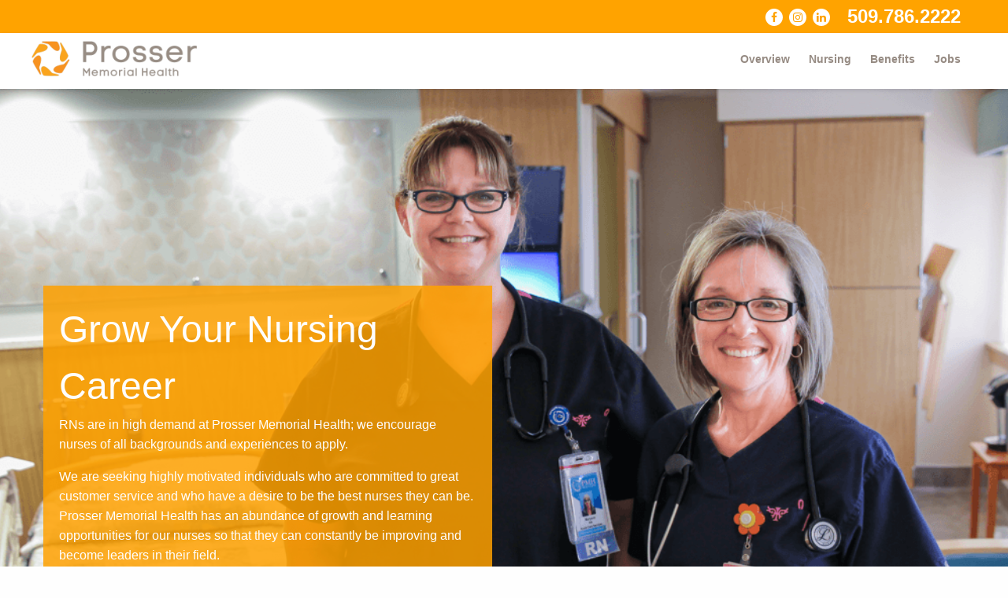

--- FILE ---
content_type: text/html; charset=utf-8
request_url: https://jobs.prosserhealth.org/nursing
body_size: 15438
content:
<!DOCTYPE html>
<html lang="en">

<head>
  
  
<link rel="preconnect" href="https://dokumfe7mps0i.cloudfront.net" crossorigin />
<link rel="preconnect" href="https://fonts.googleapis.com" crossorigin />



<meta charset="utf-8" />
<meta name="viewport" content="width=device-width, initial-scale=1.0, maximum-scale=5.0, user-scalable=no" />
<meta name="theme-color" content="#ED6A04" />
<meta name="mobile-web-app-capable" content="yes" />


<meta name="description" content="Explore Nursing for Prosser Memorial Health." />
<meta name="referrer" content="strict-origin-when-cross-origin" />


<meta property="og:title" content="Nursing | Prosser Memorial Health" />
<meta property="og:type" content="website" />
<meta property="og:url" content="https://jobs.prosserhealth.org/nursing" />
<meta property="og:image" content="https://dokumfe7mps0i.cloudfront.net/oms/15338/image/2025/5/ZM1E7_share/share.jpg" />
<meta property="og:description" content="Explore Nursing for Prosser Memorial Health." />
<meta property="og:site_name" content="Nursing | Prosser Memorial Health" />
<meta property="og:locale" content="en_US" />


<meta name="twitter:card" content="summary_large_image" />
<meta name="twitter:title" content="Nursing | Prosser Memorial Health" />
<meta name="twitter:description" content="Explore Nursing for Prosser Memorial Health." />
<meta name="twitter:image" content="https://dokumfe7mps0i.cloudfront.net/oms/15338/image/2025/5/ZM1E7_share/share.jpg" />



<link rel="canonical" href="https://jobs.prosserhealth.org/nursing" />

<title>Nursing | Prosser Memorial Health</title>
<link rel="icon" href="/favicon.ico" sizes="16x16 32x32 48x48" type="image/x-icon">
<link rel="icon" href="/favicon-32x32.png" sizes="32x32" type="image/png">
<link rel="icon" href="/favicon-192x192.png" sizes="192x192" type="image/png">
<link rel="apple-touch-icon" href="/apple-touch-icon.png" sizes="180x180">
<link rel="apple-touch-icon" href="/apple-touch-icon-76x76.png" sizes="76x76">
<link rel="apple-touch-icon" href="/apple-touch-icon-120x120.png" sizes="120x120">
<link rel="apple-touch-icon" href="/apple-touch-icon-152x152.png" sizes="152x152">
<link rel="mask-icon" href="/safari-pinned-tab.svg" color="#000000">
<meta name="site-analytics" id="analytics" data-analytics-master="true" data-analytics-key="G-NVNJNPN7QG" data-analytics-preview="false" content="Career Site Core Analytics">






<link rel="stylesheet" href="/slicknav.css">


<link href="/animate_min.css" rel="stylesheet" type="text/css">

<link rel="stylesheet" href="https://cdnjs.cloudflare.com/ajax/libs/magnific-popup.js/1.1.0/magnific-popup.min.css">
<link rel="stylesheet" href="https://cdnjs.cloudflare.com/ajax/libs/font-awesome/4.7.0/css/font-awesome.css" integrity="sha512-5A8nwdMOWrSz20fDsjczgUidUBR8liPYU+WymTZP1lmY9G6Oc7HlZv156XqnsgNUzTyMefFTcsFH/tnJE/+xBg==" crossorigin="anonymous" referrerpolicy="no-referrer" />
  <link rel="stylesheet" type="text/css" href="/style.css">
  <link rel="stylesheet" type="text/css" href="/all.css">
  <link rel="stylesheet" type="text/css" href="/job-list.css">
<script>(function(w,d,s,l,i){w[l]=w[l]||[];w[l].push({'gtm.start':    new Date().getTime(),event:'gtm.js'});var f=d.getElementsByTagName(s)[0],    j=d.createElement(s),dl=l!='dataLayer'?'&l='+l:'';j.async=true;j.src=    'https://www.googletagmanager.com/gtm.js?id='+i+dl;f.parentNode.insertBefore(j,f);    })(window,document,'script','dataLayer','GTM-T97VP2MZ');</script>
	<link integrity="sha256-2oMqeioJYF4mMYRQUZTLQRU2YhadWBAj3ysb3wdueBI=" rel="stylesheet" type="text/css" href="https://cdn.sites.paradox.ai/paradox-prod-careersites/10faa4f58a/main.css" crossorigin="anonymous">
	<script>
  window.__PRELOAD_STATE__ = {"jobSearch":{"params":{},"totalJob":66,"isLoading":false,"jobs":[{"locations":[{"locationID":"22627044","externalID":"","address":"","street":"200 Prosser Health Drive","city":"Prosser","state":"Washington","stateAbbr":"WA","postalCode":"99350","zipCode":"99350","country":"United States","countryAbbr":"US","isRemote":false,"cityStateAbbr":"Prosser WA","cityState":"Prosser Washington","latitude":"46.2232285","longitude":"-119.7859631","name":"","locationText":"200 Prosser Health Drive, Prosser WA 99350, United States","locationParsedText":"200 Prosser Health Drive, Prosser, WA 99350, United States","locationName":"Prosser Memorial Health","streetAddress":"200 Prosser Health Drive","address1":"200 Prosser Health Drive","address2":"","sublocality":"","distance":-1}],"categories":[{"name":"Surgical Services"}],"customCategories":[],"customFields":[{"value":"P1-1647942-0","cfKey":"cf_shorten_job_id"},{"value":"0","cfKey":"cf_job_openings"}],"distance":-1,"originalURL":"crna/job/P1-1647942-0","title":"CRNA","commuteTimeDuration":0,"availableLanguages":["en"],"requisitionID":"","reference":"P1-1647942-0","sourceID":"ee174c1daca5e608f394febc1385aaa9","uniqueID":"PDX_PMH_ED563DFC-7320-456A-A614-B4AA4F7CF30B_22627044","companyID":"paradox-api.paradox.ai-15338","companyName":"paradox-api.paradox.ai-Prosser Memorial Hospital","updatedDate":"2025-09-17T08:10:48.180290+00:00","accountName":"Prosser Memorial Health","applyURL":"https://olivia.paradox.ai/co/ProsserMemorialHealth/Job?job_id=PDX_PMH_ED563DFC-7320-456A-A614-B4AA4F7CF30B_22627044","isRemote":false,"customApplyLink":"https://olivia.paradox.ai/co/ProsserMemorialHealth/Job?job_id=PDX_PMH_ED563DFC-7320-456A-A614-B4AA4F7CF30B_22627044","employmentStatus":[],"employmentType":[],"language":"en","isInternal":"false","postingType":"1","jobCardExtraFields":[],"endDate":"","createDate":"2025-01-15T14:05:24.114936+00:00"},{"locations":[{"locationID":"22627044","externalID":"","address":"","street":"200 Prosser Health Drive","city":"Prosser","state":"Washington","stateAbbr":"WA","postalCode":"99350","zipCode":"99350","country":"United States","countryAbbr":"US","isRemote":false,"cityStateAbbr":"Prosser WA","cityState":"Prosser Washington","latitude":"46.2232285","longitude":"-119.7859631","name":"","locationText":"200 Prosser Health Drive, Prosser WA 99350, United States","locationParsedText":"200 Prosser Health Drive, Prosser, WA 99350, United States","locationName":"Prosser Memorial Health","streetAddress":"200 Prosser Health Drive","address1":"200 Prosser Health Drive","address2":"","sublocality":"","distance":-1}],"categories":[{"name":"Diagnostic Imaging"}],"customCategories":[],"customFields":[{"value":"P1-3730587-0","cfKey":"cf_shorten_job_id"},{"value":"0","cfKey":"cf_job_openings"}],"distance":-1,"originalURL":"ct-tech-x-ray-tech-ft/job/P1-3730587-0","title":"CT Tech/X-Ray Tech - FT","commuteTimeDuration":0,"availableLanguages":["en"],"requisitionID":"","reference":"P1-3730587-0","sourceID":"bfa982a62d5eff1062e6876620c163b9","uniqueID":"PDX_PMH_B2BC6DC1-2D6F-4F8D-980D-0A25D6D7F3C0_22627044","companyID":"paradox-api.paradox.ai-15338","companyName":"paradox-api.paradox.ai-Prosser Memorial Hospital","updatedDate":"2025-11-21T17:37:59.519586+00:00","accountName":"Prosser Memorial Health","applyURL":"https://olivia.paradox.ai/co/ProsserMemorialHealth/Job?job_id=PDX_PMH_B2BC6DC1-2D6F-4F8D-980D-0A25D6D7F3C0_22627044","isRemote":false,"customApplyLink":"https://olivia.paradox.ai/co/ProsserMemorialHealth/Job?job_id=PDX_PMH_B2BC6DC1-2D6F-4F8D-980D-0A25D6D7F3C0_22627044","employmentStatus":[],"employmentType":[],"language":"en","isInternal":"false","postingType":"1","jobCardExtraFields":[],"endDate":"","createDate":"2025-11-21T17:37:59.519578+00:00"},{"locations":[{"locationID":"22627044","externalID":"","address":"","street":"","city":"Prosser","state":"Washington","stateAbbr":"WA","postalCode":"99350","zipCode":"99350","country":"United States","countryAbbr":"US","isRemote":false,"cityStateAbbr":"Prosser WA","cityState":"Prosser Washington","latitude":"46.2251782","longitude":"-119.7893019","name":"","locationText":"200 Prosser Health Drive, Prosser WA 99350, United States","locationParsedText":"200 Prosser Health Drive, Prosser WA 99350, United States","locationName":"Prosser Memorial Health","streetAddress":"","address1":"200 Prosser Health Drive","address2":"","sublocality":"","distance":-1}],"categories":[{"name":"Diagnostic Imaging"}],"customCategories":[],"customFields":[{"value":"P1-3730589-0","cfKey":"cf_shorten_job_id"},{"value":"0","cfKey":"cf_job_openings"}],"distance":-1,"originalURL":"ct-tech-x-ray-tech-pt/job/P1-3730589-0","title":"CT Tech/X-Ray Tech - PT","commuteTimeDuration":0,"availableLanguages":["en"],"requisitionID":"","reference":"P1-3730589-0","sourceID":"c802ad39568446ac8672ce694726e523","uniqueID":"PDX_PMH_62C29A4C-AFE6-4CA0-BA95-FE35FB77D531_22627044","companyID":"paradox-api.paradox.ai-15338","companyName":"paradox-api.paradox.ai-Prosser Memorial Hospital","updatedDate":"2025-11-21T17:40:00.386346+00:00","accountName":"Prosser Memorial Health","applyURL":"https://olivia.paradox.ai/co/ProsserMemorialHealth/Job?job_id=PDX_PMH_62C29A4C-AFE6-4CA0-BA95-FE35FB77D531_22627044","isRemote":false,"customApplyLink":"https://olivia.paradox.ai/co/ProsserMemorialHealth/Job?job_id=PDX_PMH_62C29A4C-AFE6-4CA0-BA95-FE35FB77D531_22627044","employmentStatus":[],"employmentType":[],"language":"en","isInternal":"false","postingType":"1","jobCardExtraFields":[],"endDate":"","createDate":"2025-11-21T17:40:00.386250+00:00"},{"locations":[{"locationID":"22627044","externalID":"","address":"","street":"200 Prosser Health Drive","city":"Prosser","state":"Washington","stateAbbr":"WA","postalCode":"99350","zipCode":"99350","country":"United States","countryAbbr":"US","isRemote":false,"cityStateAbbr":"Prosser WA","cityState":"Prosser Washington","latitude":"46.2232285","longitude":"-119.7859631","name":"","locationText":"200 Prosser Health Drive, Prosser WA 99350, United States","locationParsedText":"200 Prosser Health Drive, Prosser, WA 99350, United States","locationName":"Prosser Memorial Health","streetAddress":"200 Prosser Health Drive","address1":"200 Prosser Health Drive","address2":"","sublocality":"","distance":-1}],"categories":[{"name":"Diagnostic Imaging"}],"customCategories":[],"customFields":[{"value":"P1-2170528-0","cfKey":"cf_shorten_job_id"},{"value":"0","cfKey":"cf_job_openings"}],"distance":-1,"originalURL":"ct-mri-x-ray-tech-ft/job/P1-2170528-0","title":"CT/MRI/X-Ray Tech - FT","commuteTimeDuration":0,"availableLanguages":["en"],"requisitionID":"","reference":"P1-2170528-0","sourceID":"80ca7e1f85f0d532938ff8830ed47d17","uniqueID":"PDX_PMH_1D4DE2DB-88BD-4F53-A843-E1A946C3D4B4_22627044","companyID":"paradox-api.paradox.ai-15338","companyName":"paradox-api.paradox.ai-Prosser Memorial Hospital","updatedDate":"2025-09-17T08:10:48.485157+00:00","accountName":"Prosser Memorial Health","applyURL":"https://olivia.paradox.ai/co/ProsserMemorialHealth/Job?job_id=PDX_PMH_1D4DE2DB-88BD-4F53-A843-E1A946C3D4B4_22627044","isRemote":false,"customApplyLink":"https://olivia.paradox.ai/co/ProsserMemorialHealth/Job?job_id=PDX_PMH_1D4DE2DB-88BD-4F53-A843-E1A946C3D4B4_22627044","employmentStatus":[],"employmentType":[],"language":"en","isInternal":"false","postingType":"1","jobCardExtraFields":[],"endDate":"","createDate":"2025-08-25T22:58:33.907858+00:00"},{"locations":[{"locationID":"22627044","externalID":"","address":"","street":"","city":"Prosser","state":"Washington","stateAbbr":"WA","postalCode":"99350","zipCode":"99350","country":"United States","countryAbbr":"US","isRemote":false,"cityStateAbbr":"Prosser WA","cityState":"Prosser Washington","latitude":"46.2251782","longitude":"-119.7893019","name":"","locationText":"200 Prosser Health Drive, Prosser WA 99350, United States","locationParsedText":"200 Prosser Health Drive, Prosser WA 99350, United States","locationName":"Prosser Memorial Health","streetAddress":"","address1":"200 Prosser Health Drive","address2":"","sublocality":"","distance":-1}],"categories":[{"name":"Benton City Clinic"}],"customCategories":[],"customFields":[{"value":"P1-2504123-0","cfKey":"cf_shorten_job_id"},{"value":"0","cfKey":"cf_job_openings"}],"distance":-1,"originalURL":"certified-medical-assistant-benton-city-clinic/job/P1-2504123-0","title":"Certified Medical Assistant - Benton City Clinic","commuteTimeDuration":0,"availableLanguages":["en"],"requisitionID":"","reference":"P1-2504123-0","sourceID":"0bd5300975d371da3e9c369ce97d8c39","uniqueID":"PDX_PMH_E572F852-0B54-4CED-8416-4598D01943AB_22627044","companyID":"paradox-api.paradox.ai-15338","companyName":"paradox-api.paradox.ai-Prosser Memorial Hospital","updatedDate":"2025-10-27T21:00:03.150754+00:00","accountName":"Prosser Memorial Health","applyURL":"https://olivia.paradox.ai/co/ProsserMemorialHealth/Job?job_id=PDX_PMH_E572F852-0B54-4CED-8416-4598D01943AB_22627044","isRemote":false,"customApplyLink":"https://olivia.paradox.ai/co/ProsserMemorialHealth/Job?job_id=PDX_PMH_E572F852-0B54-4CED-8416-4598D01943AB_22627044","employmentStatus":[],"employmentType":[],"language":"en","isInternal":"false","postingType":"1","jobCardExtraFields":[],"endDate":"","createDate":"2025-10-27T21:00:03.150747+00:00"},{"locations":[{"locationID":"22627044","externalID":"","address":"","street":"","city":"Prosser","state":"Washington","stateAbbr":"WA","postalCode":"99350","zipCode":"99350","country":"United States","countryAbbr":"US","isRemote":false,"cityStateAbbr":"Prosser WA","cityState":"Prosser Washington","latitude":"46.2251782","longitude":"-119.7893019","name":"","locationText":"200 Prosser Health Drive, Prosser WA 99350, United States","locationParsedText":"200 Prosser Health Drive, Prosser WA 99350, United States","locationName":"Prosser Memorial Health","streetAddress":"","address1":"200 Prosser Health Drive","address2":"","sublocality":"","distance":-1}],"categories":[{"name":"Surgical Specialty Clinic"}],"customCategories":[],"customFields":[{"value":"P1-2466691-0","cfKey":"cf_shorten_job_id"},{"value":"0","cfKey":"cf_job_openings"}],"distance":-1,"originalURL":"certified-medical-assistant-ft-cardiology/job/P1-2466691-0","title":"Certified Medical Assistant - FT, Cardiology","commuteTimeDuration":0,"availableLanguages":["en"],"requisitionID":"","reference":"P1-2466691-0","sourceID":"484417abbb7b78ed48a42adc0bea63fc","uniqueID":"PDX_PMH_DFF3C834-C792-4DF6-9398-C339569A218A_22627044","companyID":"paradox-api.paradox.ai-15338","companyName":"paradox-api.paradox.ai-Prosser Memorial Hospital","updatedDate":"2025-10-22T20:03:11.096217+00:00","accountName":"Prosser Memorial Health","applyURL":"https://olivia.paradox.ai/co/ProsserMemorialHealth/Job?job_id=PDX_PMH_DFF3C834-C792-4DF6-9398-C339569A218A_22627044","isRemote":false,"customApplyLink":"https://olivia.paradox.ai/co/ProsserMemorialHealth/Job?job_id=PDX_PMH_DFF3C834-C792-4DF6-9398-C339569A218A_22627044","employmentStatus":[],"employmentType":[],"language":"en","isInternal":"false","postingType":"1","jobCardExtraFields":[],"endDate":"","createDate":"2025-10-22T20:03:11.096206+00:00"},{"locations":[{"locationID":"22627044","externalID":"","address":"","street":"200 Prosser Health Drive","city":"Prosser","state":"Washington","stateAbbr":"WA","postalCode":"99350","zipCode":"99350","country":"United States","countryAbbr":"US","isRemote":false,"cityStateAbbr":"Prosser WA","cityState":"Prosser Washington","latitude":"46.2251782","longitude":"-119.7893019","name":"","locationText":"200 Prosser Health Drive, Prosser WA 99350, United States","locationParsedText":"200 Prosser Health Drive, Prosser WA 99350, United States","locationName":"Prosser Memorial Health","streetAddress":"200 Prosser Health Drive","address1":"200 Prosser Health Drive","address2":"","sublocality":"","distance":-1}],"categories":[{"name":"Dermatology"}],"customCategories":[],"customFields":[{"value":"P1-2395974-0","cfKey":"cf_shorten_job_id"},{"value":"0","cfKey":"cf_job_openings"}],"distance":-1,"originalURL":"certified-medical-assistant-ft-dermatology-benton-city/job/P1-2395974-0","title":"Certified Medical Assistant - FT, Dermatology - Benton City","commuteTimeDuration":0,"availableLanguages":["en"],"requisitionID":"","reference":"P1-2395974-0","sourceID":"d6a84f549100d11f81cc968fc3228e3f","uniqueID":"PDX_PMH_D707339C-9954-48DE-AA7F-EB4C3177FCD6_22627044","companyID":"paradox-api.paradox.ai-15338","companyName":"paradox-api.paradox.ai-Prosser Memorial Hospital","updatedDate":"2025-12-29T22:18:07.771083+00:00","accountName":"Prosser Memorial Health","applyURL":"https://olivia.paradox.ai/co/ProsserMemorialHealth/Job?job_id=PDX_PMH_D707339C-9954-48DE-AA7F-EB4C3177FCD6_22627044","isRemote":false,"customApplyLink":"https://olivia.paradox.ai/co/ProsserMemorialHealth/Job?job_id=PDX_PMH_D707339C-9954-48DE-AA7F-EB4C3177FCD6_22627044","employmentStatus":[],"employmentType":[],"language":"en","isInternal":"false","postingType":"1","jobCardExtraFields":[],"endDate":"","createDate":"2025-12-29T22:18:07.771077+00:00"},{"locations":[{"locationID":"22627044","externalID":"","address":"","street":"200 Prosser Health Drive","city":"Prosser","state":"Washington","stateAbbr":"WA","postalCode":"99350","zipCode":"99350","country":"United States","countryAbbr":"US","isRemote":false,"cityStateAbbr":"Prosser WA","cityState":"Prosser Washington","latitude":"46.2251782","longitude":"-119.7893019","name":"","locationText":"200 Prosser Health Drive, Prosser WA 99350, United States","locationParsedText":"200 Prosser Health Drive, Prosser WA 99350, United States","locationName":"Prosser Memorial Health","streetAddress":"200 Prosser Health Drive","address1":"200 Prosser Health Drive","address2":"","sublocality":"","distance":-1}],"categories":[{"name":"Specialty Clinic"}],"customCategories":[],"customFields":[{"value":"P1-4273364-0","cfKey":"cf_shorten_job_id"},{"value":"0","cfKey":"cf_job_openings"}],"distance":-1,"originalURL":"certified-medical-assistant-ft-dermatology-prosser-specialty-clinic/job/P1-4273364-0","title":"Certified Medical Assistant - FT, Dermatology - Prosser Specialty Clinic","commuteTimeDuration":0,"availableLanguages":["en"],"requisitionID":"","reference":"P1-4273364-0","sourceID":"6092b025378d9d4d418529923353b17a","uniqueID":"PDX_PMH_02A72DDB-9279-4761-965B-6125A8A4039C_22627044","companyID":"paradox-api.paradox.ai-15338","companyName":"paradox-api.paradox.ai-Prosser Memorial Hospital","updatedDate":"2025-12-29T22:04:25.196863+00:00","accountName":"Prosser Memorial Health","applyURL":"https://olivia.paradox.ai/co/ProsserMemorialHealth/Job?job_id=PDX_PMH_02A72DDB-9279-4761-965B-6125A8A4039C_22627044","isRemote":false,"customApplyLink":"https://olivia.paradox.ai/co/ProsserMemorialHealth/Job?job_id=PDX_PMH_02A72DDB-9279-4761-965B-6125A8A4039C_22627044","employmentStatus":[],"employmentType":[],"language":"en","isInternal":"false","postingType":"1","jobCardExtraFields":[],"endDate":"","createDate":"2025-12-29T22:04:25.196850+00:00"},{"locations":[{"locationID":"22627044","externalID":"","address":"","street":"","city":"Prosser","state":"Washington","stateAbbr":"WA","postalCode":"99350","zipCode":"99350","country":"United States","countryAbbr":"US","isRemote":false,"cityStateAbbr":"Prosser WA","cityState":"Prosser Washington","latitude":"46.2251782","longitude":"-119.7893019","name":"","locationText":"200 Prosser Health Drive, Prosser WA 99350, United States","locationParsedText":"200 Prosser Health Drive, Prosser WA 99350, United States","locationName":"Prosser Memorial Health","streetAddress":"","address1":"200 Prosser Health Drive","address2":"","sublocality":"","distance":-1}],"categories":[{"name":"Prosser Clinic"}],"customCategories":[],"customFields":[{"value":"P1-2158142-0","cfKey":"cf_shorten_job_id"},{"value":"0","cfKey":"cf_job_openings"}],"distance":-1,"originalURL":"certified-medical-assistant-ft-occupational-medicine/job/P1-2158142-0","title":"Certified Medical Assistant - FT, Occupational Medicine","commuteTimeDuration":0,"availableLanguages":["en"],"requisitionID":"","reference":"P1-2158142-0","sourceID":"7254c35999000b6ad647b51b016fd43b","uniqueID":"PDX_PMH_F5A9329D-2303-469A-BBBC-01B042BFE453_22627044","companyID":"paradox-api.paradox.ai-15338","companyName":"paradox-api.paradox.ai-Prosser Memorial Hospital","updatedDate":"2025-11-04T00:46:00.293118+00:00","accountName":"Prosser Memorial Health","applyURL":"https://olivia.paradox.ai/co/ProsserMemorialHealth/Job?job_id=PDX_PMH_F5A9329D-2303-469A-BBBC-01B042BFE453_22627044","isRemote":false,"customApplyLink":"https://olivia.paradox.ai/co/ProsserMemorialHealth/Job?job_id=PDX_PMH_F5A9329D-2303-469A-BBBC-01B042BFE453_22627044","employmentStatus":[],"employmentType":[],"language":"en","isInternal":"false","postingType":"1","jobCardExtraFields":[],"endDate":"","createDate":"2025-11-04T00:46:00.293113+00:00"},{"locations":[{"locationID":"22627044","externalID":"","address":"","street":"","city":"Prosser","state":"Washington","stateAbbr":"WA","postalCode":"99350","zipCode":"99350","country":"United States","countryAbbr":"US","isRemote":false,"cityStateAbbr":"Prosser WA","cityState":"Prosser Washington","latitude":"46.2251782","longitude":"-119.7893019","name":"","locationText":"200 Prosser Health Drive, Prosser WA 99350, United States","locationParsedText":"200 Prosser Health Drive, Prosser WA 99350, United States","locationName":"Prosser Memorial Health","streetAddress":"","address1":"200 Prosser Health Drive","address2":"","sublocality":"","distance":-1}],"categories":[{"name":"Benton City Clinic"}],"customCategories":[],"customFields":[{"value":"P1-2504118-0","cfKey":"cf_shorten_job_id"},{"value":"0","cfKey":"cf_job_openings"}],"distance":-1,"originalURL":"certified-medical-assistant-float/job/P1-2504118-0","title":"Certified Medical Assistant Float","commuteTimeDuration":0,"availableLanguages":["en"],"requisitionID":"","reference":"P1-2504118-0","sourceID":"0620e49a4d699ccfe8825600ff95a060","uniqueID":"PDX_PMH_4CDB8259-7C70-464D-9FD2-B216F7D4715C_22627044","companyID":"paradox-api.paradox.ai-15338","companyName":"paradox-api.paradox.ai-Prosser Memorial Hospital","updatedDate":"2025-10-27T21:05:06.120955+00:00","accountName":"Prosser Memorial Health","applyURL":"https://olivia.paradox.ai/co/ProsserMemorialHealth/Job?job_id=PDX_PMH_4CDB8259-7C70-464D-9FD2-B216F7D4715C_22627044","isRemote":false,"customApplyLink":"https://olivia.paradox.ai/co/ProsserMemorialHealth/Job?job_id=PDX_PMH_4CDB8259-7C70-464D-9FD2-B216F7D4715C_22627044","employmentStatus":[],"employmentType":[],"language":"en","isInternal":"false","postingType":"1","jobCardExtraFields":[],"endDate":"","createDate":"2025-10-27T21:05:06.120946+00:00"}],"similarJobs":[],"triggerSearch":0,"facets":[{"alias":"Category","field":"category","facet_field_keyvalue":[{"original_value":"Benton City Clinic","custom_value":"Benton City Clinic","doc_count":3},{"original_value":"Cardiopulmonary","custom_value":"Cardiopulmonary","doc_count":2},{"original_value":"Dermatology","custom_value":"Dermatology","doc_count":1},{"original_value":"Diagnostic Imaging","custom_value":"Diagnostic Imaging","doc_count":11},{"original_value":"Dietitian","custom_value":"Dietitian","doc_count":1},{"original_value":"Digestive Health Center","custom_value":"Digestive Health Center","doc_count":1},{"original_value":"Emergency Department","custom_value":"Emergency Department","doc_count":4},{"original_value":"Emergency Medical Services","custom_value":"Emergency Medical Services","doc_count":2},{"original_value":"Environmental Services","custom_value":"Environmental Services","doc_count":1},{"original_value":"Family Birthplace","custom_value":"Family Birthplace","doc_count":1},{"original_value":"Laboratory","custom_value":"Laboratory","doc_count":1},{"original_value":"Maintenance","custom_value":"Maintenance","doc_count":1},{"original_value":"Med/Surg","custom_value":"Med/Surg","doc_count":2},{"original_value":"Nutrition Services","custom_value":"Nutrition Services","doc_count":2},{"original_value":"Physician","custom_value":"Physician","doc_count":6},{"original_value":"Prosser Clinic","custom_value":"Prosser Clinic","doc_count":2},{"original_value":"Prosser Women's Clinic","custom_value":"Prosser Women's Clinic","doc_count":1},{"original_value":"Specialty Clinic","custom_value":"Specialty Clinic","doc_count":4},{"original_value":"Surgical Services","custom_value":"Surgical Services","doc_count":9},{"original_value":"Surgical Specialty Clinic","custom_value":"Surgical Specialty Clinic","doc_count":4},{"original_value":"Therapy Services","custom_value":"Therapy Services","doc_count":7}]},{"alias":"State","field":"state","facet_field_keyvalue":[{"original_value":"Washington","custom_value":"Washington","doc_count":66}]},{"alias":"City","field":"city","facet_field_keyvalue":[{"original_value":"Prosser","custom_value":"Prosser","doc_count":66}]}]},"company":{"apply_url_destination":"job_details","source_tracking_enabled":true,"job_search_configuration_enable":true,"site_available_languages":["en","en-us"],"page_attributes":{"jobs_radius_enable_kilometers":false,"jobs_radius_default_radius_item":"15","disable_switch_search_mode":false,"default_page_size":10,"disableJobsListHeaderV2":true},"formattedCustomFields":{"employment_type":{"employment_fulltime":null,"employment_parttime":null,"employment_intern":null,"employment_temporary":null,"employment_volunteer":null,"employment_seasonal":null,"employment_contractor":null,"employment_fellowship":null,"employment_resident":null,"employment_entrylevel":null,"employment_perdiem":null},"is_remote":{"job_remote_false":null,"job_remote_true":null}},"translation":{"component_close_button_label":"Close modal","component_search_input_commute_time_label":"Commute Time Search Location Starting Point","component_first_page_button_label":"First page","component_previous_page_button_label":"Previous Page","component_next_page_button_label":"Next Page","component_last_page_button_label":"Last page","component_pagination_announcement":"Showing {start_job}-{end_job} of {total} jobs","component_pagination_navigation_label":"Pagination","component_pagination_navigation_control_label":"Page Navigation Controls","component_page_number_label":"Page {page_number}","component_page_size_label":"Page Size","component_first_label":"first","component_previous_label":"prev","component_next_label":"next","component_last_label":"last","component_radius_label":"Radius","component_radius_km":"KM","component_radius_miles":"Miles","component_sort_by_label":"Sort by","component_search_input_keyword_label":"Keyword Search","component_search_input_location_label":"Location Search","component_remove_location_label":"Remove your selection","component_no_jobs_announcement":"No open jobs meet your search criteria","component_jobs_related_announcement":"{total_job} related jobs displayed","component_remove_filter_announcement":"filter removed and jobs are refreshed","component_filter_announcement":"Jobs related to {option_title} are displayed","component_go_to_first_page_icon_title":"Go to first page","component_go_to_last_page_icon_title":"Go to last page","component_go_to_previous_page_icon_title":"Go to previous page","component_go_to_next_page_icon_title":"Go to next page","component_remove_filter_selection_title":"Remove {filter_title} search filter selection","component_use_your_location_title":"Use your location","component_filter_header_title":"Filter by {filter_name}","component_jobs_list_only_apply_button_ats_label":"{button_text}, {job_title} (Opens in new tab)","component_location_denied_alert_close_button_label":"Close location permission modal","shared_icons_employment_type_svg_label":"Employment Type","shared_icons_brand_svg_label":"Brand","shared_icons_pin_svg_label":"Job Location","component_jobs_current_searches_no_job":"No open jobs meet your search options","component_hiring_event_list_label":"Hiring Events List","component_hiring_event_search_label":"Search Hiring Events","component_hiring_event_search_keyword_label":"Keyword Hiring Event Search","component_hiring_event_search_location_label":"Location Hiring Event Search","component_shared_icons_calendar_svg_title":"Date","component_shared_icons_clock_svg_title":"Time","component_shared_icons_location_svg_title":"Location"}},"hiringEvents":{"params":{"keyword":"","locationName":""},"events":[],"total":0,"isLoading":false}};
  window.__BUILD__ = '10faa4f58a';
</script>
</head>

<body class="">
<noscript><iframe src="https://www.googletagmanager.com/ns.html?id=GTM-T97VP2MZ" height="0" width="0" style="display:none;visibility:hidden"></iframe></noscript>

  <div class="ThemedContent">
    <div id="CompHTMLTop">
      
      <div class="top-nav">
    <div class="top-nav__wrapper">
        <nav class="top-nav__nav">
            <ul class="top-nav__social-nav">
            <li class="top-nav__social-item">
                <a href="https://www.facebook.com/ProsserMemorialHealth/" target="_blank" class="top-nav__social-link"
                    aria-label="Follow Prosser Memorial Health on Facebook (opens in a new tab)" rel="noopener noreferrer">
                    <i class="fa fa-facebook" aria-hidden="true"></i>
                    <span class="visually-hidden">Facebook</span>
                </a>
            </li>
            <li class="top-nav__social-item">
                <a href="https://www.instagram.com/prossermemorialhealth/" target="_blank" class="top-nav__social-link"
                    aria-label="Follow Prosser Memorial Health on Instagram (opens in a new tab)" rel="noopener noreferrer">
                    <i class="fa fa-instagram" aria-hidden="true"></i>
                    <span class="visually-hidden">Instagram</span>
                </a>
            </li>
            <li class="top-nav__social-item">
                <a href="https://www.linkedin.com/company/prosser-memorial-hospital" target="_blank" class="top-nav__social-link"
                    aria-label="Connect with Prosser Memorial Health on LinkedIn (opens in a new tab)" rel="noopener noreferrer">
                    <i class="fa fa-linkedin" aria-hidden="true"></i>
                    <span class="visually-hidden">LinkedIn</span>
                </a>
            </li> 
           </ul>
            <div class="top-nav__content">
                <p class="top-nav__text">
                    509.786.2222
                </p>
            </div>
        </nav>
    </div>
</div>
<div class="main-nav">
    <div class="main-nav-inner">
        <a href="https://prosserhealth.org/" target="_blank" class="main-logo__wrapper"
            aria-label="Visit Prosser Memorial Health website (opens in a new tab)" rel="noopener noreferrer">
            <img src="https://dokumfe7mps0i.cloudfront.net/oms/15338/image/2025/4/T6JXI_logo-2/logo-2.png" class="main-logo" alt="prosser memorial health logo">
        </a>
        <ul>
            <li><a href="/">Overview</a></li>
            <li><a href="/nursing">Nursing</a></li>
            <li><a href="/benefits">Benefits</a></li>
            <li><a href="/jobs">Jobs</a></li>
        </ul>

        
        <ul id="menu">
            <li><a href="/">Overview</a></li>
            <li><a href="/nursing">Nursing</a></li>
            <li><a href="/benefits">Benefits</a></li>
            <li><a href="/jobs">Jobs</a></li>
        </ul>
    </div>
</div>
    </div>
  </div>
  <div class="ThemedContent">
    <div id="PContent" class="main-content">
      <section id="nurse-sec-one">
  <div class="row">
    <div class="columns small-12 medium-12 large-6"></div>
    <div class="columns small-12 medium-12 large-6">
      <div data-wow-delay=".25s" class="wow fadeIn">
        <div class="blue-box-header">
          <h1 class="white">Grow Your Nursing Career</h1>
          <p class="white">RNs are in high demand at Prosser Memorial Health; we encourage nurses of all
            backgrounds and experiences to apply.</p>
          <p class="white">We are seeking highly motivated individuals who are committed to great customer
            service and who have a desire to be the best nurses they can be. Prosser Memorial Health has an
            abundance of growth and learning opportunities for our nurses so that they can constantly be
            improving and become leaders in their field.</p>
        </div>
      </div>
    </div>
  </div>
</section>
<section id="nurse-sec-two" class="section">
  
  <div class="row">
    <div class="columns small-12">
      <h2>What We Offer</h2>
      <p>Being a nurse at Prosser Memorial Health is a career like no other. You will discover much satisfaction,
        plus an abundance of perks and opportunities.</p>
    </div>
  </div>
  <div class="row">
    <div class="columns small-12 medium-6 large-3">
      <div class="blue-box"><img src="https://d2cxf26suf1qae.cloudfront.net/oms/1160/image/2025/2/EF8DL_offer129ej7LT/offer129ej7LT.png" alt="doctor's bag icon">
        <h3 class="white align-center">Competitive Wages &amp; Innovative Shifts</h3>
        <p class="white text-left">Our wages are competitive with other local healthcare organizations. We also
          provide generous sign-on bonuses to RNs in selected positions who join our team. Plus, we offer
          innovative shifts.</p>
      </div>
    </div>
    <div class="columns small-12 medium-6 large-3">
      <div class="litorange-box"><img src="https://d2cxf26suf1qae.cloudfront.net/oms/1160/image/2025/2/F60NN_offer22IRyhmw/offer22IRyhmw.png" alt="heart icon">
        <h3 class="white text-center">Community Support</h3>
        <p class="white text-left">The greatest reward our nurses receive is unshakeable support from the local
          community. It feels wonderful to truly make a difference in community members’ lives.</p>
      </div>
    </div>
    <div class="columns small-12 medium-6 large-3">
      <div class="drkorange-box"><img src="https://d2cxf26suf1qae.cloudfront.net/oms/1160/image/2025/2/85D2Y_offer326VjSNv/offer326VjSNv.png" alt="healthcare person icon">
        <h3 class="white text-center">Strong Leadership</h3>
        <p class="white text-left">Our leaders are invested in all Prosser Memorial Health employees--in both
          their careers and their personal lives. Support from up top makes a world of difference as you
          progress in your career.</p>
      </div>
    </div>
    <div class="columns small-12 medium-6 large-3">
      <div class="grey-box"><img src="https://d2cxf26suf1qae.cloudfront.net/oms/1160/image/2025/2/SJWXT_offer42yv9ImE/offer42yv9ImE.png" alt="eye icon">
        <h3 class="white text-center">Learning and Growing Opportunities</h3>
        <p class="white text-left">Cross-training is hugely valuable to learning and growing in your nursing
          career. We offer lots of cross-training opportunities plus we will mentor you on your career path.
        </p>
      </div>
    </div>
  </div>
</section>
<section id="nurse-sec-three" class="section">
  <div class="row">
    <div class="columns small-12">
      <h2>Hear From Our Very Own</h2>
      <p>Learn more about the rewarding experiences and success stories of Prosser Memorial Health nurses.</p>
    </div>
  </div>
  <div class="row">
    <div class="columns small-12 medium-12 large-4"><img src="https://d2cxf26suf1qae.cloudfront.net/oms/1160/image/2025/2/J7FCW_quote2GAy5H4/quote2GAy5H4.png" alt="open quotes icon">
      <p>I've been a PACU RN at Prosser Memorial Health for almost 9 years now and I have truly enjoyed working
        here. I work with a great team who make coming to work a great experience. The best part about working
        here is the extra time and attention we get to give our patients each day. Management is attentive to
        staffing concerns, nursing needs, and putting patient care first. We have a great program providing
        continuing education and have been encouraged and empowered to get certifications to improve nursing
        care. There is a great group of providers and support staff, all who are focused and developing the
        best care, and willing to support, train and educate nurses.</p>
      <p><span class="blue">- Christopher R. Huston, RN CPAN CAPA</span> <span class="small"> PNPC/Staffing
                    Commtiee Co-Chair</span></p>
    </div>
    <div class="columns small-12 medium-12 large-4"><img src="https://d2cxf26suf1qae.cloudfront.net/oms/1160/image/2025/2/J7FCW_quote2GAy5H4/quote2GAy5H4.png" alt="quotes icon">
      <p>I feel right at home working at Prosser Memorial Health. As a new nurse I was welcomed with open arms by
        all of my co-workers. Working in a small town creates a strong sense of family at our hospital. The
        physicians treat us with the utmost respect, and are well versed in the type of care our
        patient’s need. I am proud to work for Prosser Memorial Health.</p>
      <p><span class="blue">- Bailey Morris, RN</span> <span class="small"> Acute Care</span></p>
    </div>
    <div class="columns small-12 medium-12 large-4"><img src="https://d2cxf26suf1qae.cloudfront.net/oms/1160/image/2025/2/J7FCW_quote2GAy5H4/quote2GAy5H4.png" alt="quotes icon">
      <p class="body-p">It is such a privilege to be an employee at Prosser Memorial Health. The Doctors,
        Managers and staff in general are amazing and very easy to work with. The majority of our patients
        highly praise Prosser Memorial Health and frequently state that it is the best hospital they have ever
        been to. After 29 years of working in hospitals, I can honestly say that Prosser Memorial Health is by
        far my favorite place of employment.</p>
      <p><span class="blue">- Denise Guillen RN</span> <span class="small">Outpatient Special Procedures
                    Coordinator</span></p>
    </div>
  </div>
</section>
<section id="nurse-sec-five" class="section"></section>
<section id="nurse-sec-four" class="section">
  <div class="row">
    <div class="columns small-12">
      <p class="text-center">Interested in joining our nursing team? Check out our open jobs.</p>
      <h2 class="text-center">Nursing Jobs</h2>
    </div>
  </div>
</section>

<section data-component="job" class="c-jobs-wrapper">
  <div class="c-jobs section-container">

    
    <div class="c-jobs-search-wrap jobs-search" data-react-component="search-box"  data-guid="a4e0956d-17b6-4980-b675-abe6df5a00e8" data-variant="jobs-search" data-react-prop-classname="c-jobs-search" data-react-prop-horizontal="false" data-react-prop-key_search_placeholder="Type to Search: e.g Nurse" data-react-prop-key_search_label="I'm Looking For" data-react-prop-add_eyebrow_keyword_field="true" data-react-prop-location_search_placeholder="Zip Code or City, State" data-react-prop-location_search_label="Positions Near" data-react-prop-add_eyebrow_location_field="true" data-react-prop-locate_me="true" data-react-prop-ask_for_location_permission="false" data-react-prop-location_permission_modal_header="Oops! We couldn't get your location." data-react-prop-location_permission_modal_text="Please turn on location services in your browser settings or search by zipcode." data-react-prop-disable_location_type_ahead_google_search="false" data-react-prop-location_type_ahead_source="[&quot;job_locations&quot;]" data-react-prop-disable_location_type_ahead_location_address="undefined" data-react-prop-disable_location_type_ahead_city_state_postalcode="undefined" data-react-prop-enable_hint_text="undefined" data-react-prop-search_button_label="Search" data-react-prop-href="/jobs" data-react-prop-enable_commute_time="false" data-react-prop-enable_auto_complete_job_titles="false" data-react-prop-advanced_commute_time_settings="{&quot;commute_time_button_label&quot;:&quot;Commute&quot;,&quot;selected_commute_time_from_label&quot;:&quot;From&quot;,&quot;selected_commute_time_to_label&quot;:&quot;to jobs within&quot;,&quot;selected_commute_time_minutes_label&quot;:&quot;Minutes&quot;,&quot;model_header_label&quot;:&quot;Commute Time Search&quot;,&quot;location_search_label&quot;:&quot;Starting Point&quot;,&quot;location_search_placeholder&quot;:&quot;Add zip code or address&quot;,&quot;duration_header&quot;:&quot;Max Time Commuting&quot;,&quot;transportation_type_header&quot;:&quot;Preferred Transportation&quot;,&quot;car_transportation_label&quot;:&quot;Drive&quot;,&quot;train_transportation_label&quot;:&quot;Transit&quot;,&quot;person_transportation_label&quot;:&quot;Walk&quot;,&quot;bicycle_transportation_label&quot;:&quot;Cycle&quot;,&quot;traffic_estimation_toggle_label&quot;:&quot;Include Traffic Estimation&quot;,&quot;confirm_button_text&quot;:&quot;Apply&quot;,&quot;cancel_button_text&quot;:&quot;Cancel&quot;,&quot;location_not_exist_message&quot;:&quot;This location doesn’t exist; please use a different address&quot;}" data-react-prop-search_mode="undefined" data-react-prop-variant_name="jobs-search" data-react-prop-variant_id="a4e0956d-17b6-4980-b675-abe6df5a00e8"><div class="c-jobs-search custom-search-box " data-testid="jobs-search_container"><div class="c-jobs-search__keyword" data-testid="jobs-search_keyword_container"><span id="keyword-search-label" class="c-jobs-search__keyword-label" data-testid="jobs-search_keyword_label">I&#x27;m Looking For</span><div class="keyword-search__input"><div class="autocomplete"><input placeholder="Type to Search: e.g Nurse" maxLength="150" aria-labelledby="keyword-search-label" data-testid="jobs-search_keyword_input" id="keyword-search-input" class="autocomplete__input" value=""/></div><span class="keyword-search__icon-container"></span></div></div><div class="location-search" data-testid="jobs-search_location_container"><span id="location-search-label" class="c-jobs-search__location-label" data-testid="jobs-search_location_label">Positions Near</span><div class="c-jobs-search__location-content location-search-input"><i class="location-search__input-icon--pin fa fa-map-marker" aria-hidden="true"></i><div class="autocomplete"><input placeholder="Zip Code or City, State" maxLength="150" aria-labelledby="location-search-label" data-testid="jobs-search_location_input" id="location-search-input" class="autocomplete__input" aria-autocomplete="list" aria-expanded="false" role="combobox" value=""/></div><div class="icon-container"><span class="location-search__icon-right"><svg xmlns="http://www.w3.org/2000/svg" height="1em" viewBox="0 0 512 512" aria-labelledby="title" data-testid="jobs-search_location_button-locate-me" class="location-search__icon icon--svg" tabindex="0" role="button" aria-hidden="false"><title id="title">Use your location</title><text x="50%" y="50%" dominant-baseline="middle" text-anchor="middle">Use your location</text><path d="M256 0c17.7 0 32 14.3 32 32v10.4c93.7 13.9 167.7 88 181.6 181.6H480c17.7 0 32 14.3 32 32s-14.3 32-32 32h-10.4c-13.9 93.7-88 167.7-181.6 181.6V480c0 17.7-14.3 32-32 32s-32-14.3-32-32v-10.4C130.3 455.7 56.3 381.7 42.4 288H32c-17.7 0-32-14.3-32-32s14.3-32 32-32h10.4C56.3 130.3 130.3 56.3 224 42.4V32c0-17.7 14.3-32 32-32zM107.4 288c12.5 58.3 58.4 104.1 116.6 116.6V384c0-17.7 14.3-32 32-32s32 14.3 32 32v20.6c58.3-12.5 104.1-58.4 116.6-116.6H384c-17.7 0-32-14.3-32-32s14.3-32 32-32h20.6c-12.5-58.3-58.3-104.1-116.6-116.6V128c0 17.7-14.3 32-32 32s-32-14.3-32-32v-20.6c-58.3 12.5-104.1 58.3-116.6 116.6H128c17.7 0 32 14.3 32 32s-14.3 32-32 32h-20.6zM256 224a32 32 0 110 64 32 32 0 110-64z"></path></svg></span></div></div></div><div class="c-jobs-search__button"><button class="c-jobs-search__button-search" data-testid="jobs-search_button-search">Search</button></div></div></div>
    <div class="c-job-main__sorting">
      <div class="c-job-main__sorting-left">
        
        <div class="c-jobs-list-header-wrap jobs-list-header" data-react-component="jobs-list-header"  data-guid="61ade9a7-d8df-475d-8b22-766b59df6bc8" data-variant="jobs-list-header" data-react-prop-classname="c-jobs-list-header" data-react-prop-showing_text="Showing" data-react-prop-of_text="of" data-react-prop-jobs_text="jobs" data-react-prop-no_jobs_text="No open jobs meet your search criteria" data-react-prop-variant_name="jobs-list-header" data-react-prop-variant_id="61ade9a7-d8df-475d-8b22-766b59df6bc8"><div class="results-header c-jobs-list-header" data-testid="jobs-list-header_container"><span class="results-header__showing" data-testid="jobs-list-header_showing_text">Showing</span><span class="results-header__content" data-testid="jobs-list-header_content"><span class="results-header__content-paging" data-testid="jobs-list-header_content_paging"> <!-- -->1<!-- -->-<!-- -->10<!-- --> <!-- -->of</span> <span class="results-header__content-total" data-testid="jobs-list-header_content_total">66</span> <!-- -->jobs</span></div></div>
      </div>
      <div class="c-job-main__sorting-right">
        
        <div class="c-jobs-radius-wrap jobs-radius" data-react-component="jobs-radius"  data-guid="5d001c00-1b93-46e2-8f46-5e6cb8605805" data-variant="jobs-radius" data-react-prop-classname="c-jobs-radius" data-react-prop-enable_kilometers="false" data-react-prop-radius_items="[&quot;Exact&quot;,&quot;5&quot;,&quot;10&quot;,&quot;15&quot;,&quot;20&quot;,&quot;25&quot;,&quot;50&quot;,&quot;100&quot;]" data-react-prop-default_radius_item="15" data-react-prop-radius_text="Radius" data-react-prop-exact_text="Exact" data-react-prop-variant_name="jobs-radius" data-react-prop-variant_id="5d001c00-1b93-46e2-8f46-5e6cb8605805"><div></div></div>
        
        <div class="c-jobs-sortby-wrap jobs-sort-by" data-react-component="jobs-sort-by"  data-guid="e0feb722-0560-4616-973d-38811ac14344" data-variant="jobs-sort-by" data-react-prop-classname="c-jobs-sortby" data-react-prop-sort_by_text="Sort By" data-react-prop-start_date_text="Date" data-react-prop-headline_text="Job Title" data-react-prop-score_text="Relevance" data-react-prop-distance_text="Distance" data-react-prop-sort_by_field="create_date" data-react-prop-default_sort_option="title" data-react-prop-variant_name="jobs-sort-by" data-react-prop-variant_id="e0feb722-0560-4616-973d-38811ac14344"><div class="c-jobs-sortby jobs-sort-by_container" data-testid="jobs-sort-by_container"><span id="jobs-sort-by-label" class="jobs-sort-by_label" data-testid="jobs-sort-by_label">Sort By</span><div class="jobs-sort-by_select_wrapper"><button class="jobs-sort-by_select_display" id="jobs-sort-by-button" aria-labelledby="jobs-sort-by-label jobs-sort-by-current" aria-haspopup="listbox" aria-expanded="false" role="combobox" aria-controls="jobs-sort-by-options"><span class="jobs-sort-by_select_display_text" id="jobs-sort-by-current">Job Title</span><span class="jobs-sort-by_select_display_icon" aria-hidden="true"><svg xmlns="http://www.w3.org/2000/svg" fill="currentColor" viewBox="0 0 16 16" width="16" height="16"><path d="M4.516 7.548c0.436-0.446 1.043-0.481 1.576 0l3.908 3.747 3.908-3.747c0.533-0.481 1.141-0.446 1.574 0 0.436 0.445 0.408 1.197 0 1.615-0.406 0.418-4.695 4.502-4.695 4.502-0.217 0.223-0.502 0.335-0.787 0.335s-0.57-0.112-0.789-0.335c0 0-4.287-4.084-4.695-4.502s-0.436-1.17 0-1.615z"></path> </svg></span></button><ul class="jobs-sort-by_select_options " id="jobs-sort-by-options" role="listbox" hidden="" aria-labelledby="jobs-sort-by-label"><li id="jobs-sort-by-option-0" data-value="create_date" aria-label="Date" aria-selected="false" role="option" tabindex="-1">Date</li><li id="jobs-sort-by-option-1" data-value="title" aria-label="Job Title" aria-selected="false" role="option" tabindex="-1">Job Title</li></ul></div></div></div>
      </div>
    </div>
    <div class="c-job-main">
      <div class="c-job-main__left">
        <div class="c-job-main__left-inner">
          
          <div class="c-jobs-current-searches-wrap jobs-current-searches" data-react-component="jobs-current-searches"  data-guid="d5600e7d-d0f0-4161-9805-70eb34e23ff9" data-variant="jobs-current-searches" data-react-prop-classname="c-jobs-current-searches" data-react-prop-show_title="true" data-react-prop-title="Search filters" data-react-prop-variant_name="jobs-current-searches" data-react-prop-variant_id="d5600e7d-d0f0-4161-9805-70eb34e23ff9"><div class="c-jobs-current-searches" data-testid="jobs-current-searches_container"><h3 class="jobs-current-searches__title" data-testid="jobs-current-searches_title">Search filters</h3><ul class="jobs-current-searches__tag-list" data-testid="jobs-current-searches_list"></ul></div></div>
          
          <div class="c-jobs-filter-wrap jobs-filter" data-react-component="jobs-filter"  data-guid="b3b64f1f-e2c4-444a-bf64-2349a93698aa" data-variant="jobs-filter" data-react-prop-classname="c-jobs-filter" data-react-prop-clear_filter_text="Clear Filter" data-react-prop-filter_options="[{&quot;alias&quot;:&quot;Category&quot;,&quot;field&quot;:&quot;category&quot;},{&quot;alias&quot;:&quot;State&quot;,&quot;field&quot;:&quot;state&quot;},{&quot;alias&quot;:&quot;City&quot;,&quot;field&quot;:&quot;city&quot;}]" data-react-prop-search_mode="undefined" data-react-prop-variant_name="jobs-filter" data-react-prop-variant_id="b3b64f1f-e2c4-444a-bf64-2349a93698aa"><div class="advanced-search-container c-jobs-filter" data-testid="jobs-filter_container"><div class="filter-group advanced-search" data-testid="jobs-filter_filter_container"><h3>Filter Results</h3><div class="filter-category-container filter-category" aria-labelledby="category-filter-label" data-testid="jobs-filter_filter-group" role="group"><div class="filter-header" id="category-filter-label" tabindex="0" aria-expanded="false" data-testid="jobs-filter_filter-group_header" role="button" title="Filter by Category"><span class="filter-title" data-testid="jobs-filter_filter-group_title">Category</span></div><div class="filter-options-list-container" id="category-options" data-testid="jobs-filter_filter-group_list"><div class="filter-options-list" style="position:relative;height:300px;width:100%;overflow:auto;-webkit-overflow-scrolling:touch;will-change:transform;direction:ltr"><div style="height:1014px;width:100%"><label class="filter-option" style="position:absolute;left:0;top:0;height:46px;width:100%" data-testid="jobs-filter_filter-group_item"><input id="benton-city-clinic_0-option-input" type="checkbox" aria-labelledby="benton-city-clinic-label-0 benton-city-clinic-count-0" data-testid="jobs-filter_filter-group_item_checkbox" value="Benton City Clinic"/><span class="option-value text" id="benton-city-clinic-label-0" data-testid="jobs-filter_filter-group_item_label">Benton City Clinic</span><span class="option-value count" id="benton-city-clinic-count-0" data-testid="jobs-filter_filter-group_item_count">3</span></label><label class="filter-option" style="position:absolute;left:0;top:46px;height:46px;width:100%" data-testid="jobs-filter_filter-group_item"><input id="cardiopulmonary_1-option-input" type="checkbox" aria-labelledby="cardiopulmonary-label-1 cardiopulmonary-count-1" data-testid="jobs-filter_filter-group_item_checkbox" value="Cardiopulmonary"/><span class="option-value text" id="cardiopulmonary-label-1" data-testid="jobs-filter_filter-group_item_label">Cardiopulmonary</span><span class="option-value count" id="cardiopulmonary-count-1" data-testid="jobs-filter_filter-group_item_count">2</span></label><label class="filter-option" style="position:absolute;left:0;top:92px;height:46px;width:100%" data-testid="jobs-filter_filter-group_item"><input id="dermatology_2-option-input" type="checkbox" aria-labelledby="dermatology-label-2 dermatology-count-2" data-testid="jobs-filter_filter-group_item_checkbox" value="Dermatology"/><span class="option-value text" id="dermatology-label-2" data-testid="jobs-filter_filter-group_item_label">Dermatology</span><span class="option-value count" id="dermatology-count-2" data-testid="jobs-filter_filter-group_item_count">1</span></label><label class="filter-option" style="position:absolute;left:0;top:138px;height:46px;width:100%" data-testid="jobs-filter_filter-group_item"><input id="diagnostic-imaging_3-option-input" type="checkbox" aria-labelledby="diagnostic-imaging-label-3 diagnostic-imaging-count-3" data-testid="jobs-filter_filter-group_item_checkbox" value="Diagnostic Imaging"/><span class="option-value text" id="diagnostic-imaging-label-3" data-testid="jobs-filter_filter-group_item_label">Diagnostic Imaging</span><span class="option-value count" id="diagnostic-imaging-count-3" data-testid="jobs-filter_filter-group_item_count">11</span></label><label class="filter-option" style="position:absolute;left:0;top:184px;height:46px;width:100%" data-testid="jobs-filter_filter-group_item"><input id="dietitian_4-option-input" type="checkbox" aria-labelledby="dietitian-label-4 dietitian-count-4" data-testid="jobs-filter_filter-group_item_checkbox" value="Dietitian"/><span class="option-value text" id="dietitian-label-4" data-testid="jobs-filter_filter-group_item_label">Dietitian</span><span class="option-value count" id="dietitian-count-4" data-testid="jobs-filter_filter-group_item_count">1</span></label><label class="filter-option" style="position:absolute;left:0;top:230px;height:46px;width:100%" data-testid="jobs-filter_filter-group_item"><input id="digestive-health-center_5-option-input" type="checkbox" aria-labelledby="digestive-health-center-label-5 digestive-health-center-count-5" data-testid="jobs-filter_filter-group_item_checkbox" value="Digestive Health Center"/><span class="option-value text" id="digestive-health-center-label-5" data-testid="jobs-filter_filter-group_item_label">Digestive Health Center</span><span class="option-value count" id="digestive-health-center-count-5" data-testid="jobs-filter_filter-group_item_count">1</span></label><label class="filter-option" style="position:absolute;left:0;top:276px;height:46px;width:100%" data-testid="jobs-filter_filter-group_item"><input id="emergency-department_6-option-input" type="checkbox" aria-labelledby="emergency-department-label-6 emergency-department-count-6" data-testid="jobs-filter_filter-group_item_checkbox" value="Emergency Department"/><span class="option-value text" id="emergency-department-label-6" data-testid="jobs-filter_filter-group_item_label">Emergency Department</span><span class="option-value count" id="emergency-department-count-6" data-testid="jobs-filter_filter-group_item_count">4</span></label><label class="filter-option" style="position:absolute;left:0;top:322px;height:46px;width:100%" data-testid="jobs-filter_filter-group_item"><input id="emergency-medical-services_7-option-input" type="checkbox" aria-labelledby="emergency-medical-services-label-7 emergency-medical-services-count-7" data-testid="jobs-filter_filter-group_item_checkbox" value="Emergency Medical Services"/><span class="option-value text" id="emergency-medical-services-label-7" data-testid="jobs-filter_filter-group_item_label">Emergency Medical Services</span><span class="option-value count" id="emergency-medical-services-count-7" data-testid="jobs-filter_filter-group_item_count">2</span></label><label class="filter-option" style="position:absolute;left:0;top:368px;height:46px;width:100%" data-testid="jobs-filter_filter-group_item"><input id="environmental-services_8-option-input" type="checkbox" aria-labelledby="environmental-services-label-8 environmental-services-count-8" data-testid="jobs-filter_filter-group_item_checkbox" value="Environmental Services"/><span class="option-value text" id="environmental-services-label-8" data-testid="jobs-filter_filter-group_item_label">Environmental Services</span><span class="option-value count" id="environmental-services-count-8" data-testid="jobs-filter_filter-group_item_count">1</span></label></div></div></div></div><div class="filter-category-container filter-state" aria-labelledby="state-filter-label" data-testid="jobs-filter_filter-group" role="group"><div class="filter-header" id="state-filter-label" tabindex="0" aria-expanded="false" data-testid="jobs-filter_filter-group_header" role="button" title="Filter by State"><span class="filter-title" data-testid="jobs-filter_filter-group_title">State</span></div><div class="filter-options-list-container" id="state-options" data-testid="jobs-filter_filter-group_list"><div class="filter-options-list"><label class="filter-option" data-testid="jobs-filter_filter-group_item"><input id="washington_0-option-input" type="checkbox" aria-labelledby="washington-label-0 washington-count-0" data-testid="jobs-filter_filter-group_item_checkbox" value="Washington"/><span class="option-value text" id="washington-label-0" data-testid="jobs-filter_filter-group_item_label">Washington</span><span class="option-value count" id="washington-count-0" data-testid="jobs-filter_filter-group_item_count">66</span></label></div></div></div><div class="filter-category-container filter-city" aria-labelledby="city-filter-label" data-testid="jobs-filter_filter-group" role="group"><div class="filter-header" id="city-filter-label" tabindex="0" aria-expanded="false" data-testid="jobs-filter_filter-group_header" role="button" title="Filter by City"><span class="filter-title" data-testid="jobs-filter_filter-group_title">City</span></div><div class="filter-options-list-container" id="city-options" data-testid="jobs-filter_filter-group_list"><div class="filter-options-list"><label class="filter-option" data-testid="jobs-filter_filter-group_item"><input id="prosser_0-option-input" type="checkbox" aria-labelledby="prosser-label-0 prosser-count-0" data-testid="jobs-filter_filter-group_item_checkbox" value="Prosser"/><span class="option-value text" id="prosser-label-0" data-testid="jobs-filter_filter-group_item_label">Prosser</span><span class="option-value count" id="prosser-count-0" data-testid="jobs-filter_filter-group_item_count">66</span></label></div></div></div></div><div class="reset-filters"><button class="reset-filters__buton" data-testid="jobs-filter_reset-filters">Clear Filter</button></div></div></div>
        </div>
      </div>
      <div class="c-job-main__right">
        
        <div class="c-jobs-current-location-wrap jobs-current-location" data-react-component="jobs-current-location"  data-guid="04bb658d-78db-4a0c-80ec-0da227540332" data-variant="jobs-current-location" data-react-prop-classname="c-jobs-current-location" data-react-prop-text_results="These results are close to {location}" data-react-prop-text_area_city="Here are results in {location}" data-react-prop-no_results_message="Make sure your search is spelled correctly. Try adding a city, state, or zip code." data-react-prop-variant_name="jobs-current-location" data-react-prop-variant_id="04bb658d-78db-4a0c-80ec-0da227540332"><div></div></div>
        
        <div class="c-jobs-list-only-wrap jobs-list-only" data-react-component="jobs-list-only"  data-guid="c2cf5dcd-317f-4163-91c4-56a875b4e64f" data-variant="jobs-list-only" data-react-prop-classname="c-jobs-list-only" data-react-prop-show_brand="false" data-react-prop-show_reference="false" data-react-prop-apply_button_text="Apply Now" data-react-prop-street_format="{street}, {city_state_abbr}" data-react-prop-clear_result_suggestions_title_text="Suggestions" data-react-prop-clear_result_suggestions_line1_text="Try different keywords" data-react-prop-clear_result_suggestions_line2_text="Make sure everything is spelled correctly" data-react-prop-clear_result_suggestions_line3_text="If possible, consider trying jobs at a different location, perhaps another nearby city." data-react-prop-clear_result_suggestions_line4_text="Try clearing your search filters and starting over." data-react-prop-no_results_line1_text="Sorry, we're not able to load results for your search." data-react-prop-no_results_line2_text="Please refine your keywords in the search bar above and try again." data-react-prop-target_list_enabled="false" data-react-prop-target_list="{&quot;feed_id&quot;:{}}" data-react-prop-show_employment_type="false" data-react-prop-multi_location_text="More Locations" data-react-prop-remote_location_text="" data-react-prop-target_language_enabled="false" data-react-prop-target_language="" data-react-prop-job_card_extra_fields_enabled="false" data-react-prop-job_card_extra_fields="[]" data-react-prop-search_mode="undefined" data-react-prop-variant_name="jobs-list-only" data-react-prop-variant_id="c2cf5dcd-317f-4163-91c4-56a875b4e64f"><div class="c-jobs-list-only" data-testid="jobs-list-only_container"><div class="results-container" data-testid="jobs-list-only_list_container"><div class="hide" data-testid="jobs-list-only_icon-loader"></div><div class="card"><ul class="results-list front" data-testid="jobs-list-only_jobs-list"><li class="results-list__item" data-testid="jobs-list-only_jobs-list_item"><div class="results-list__item-header" data-testid="jobs-list-only_jobs-list_item_header"><h3 class="results-list__item-title"><a class="results-list__item-title--link" href="/crna/job/P1-1647942-0">CRNA</a></h3></div><div class="results-list__item-content" data-testid="jobs-list-only_jobs-list_item_content"><div class="results-list__item-info"><div class="results-list__item-street"><div class="results-list__item-street--label__wrapper"><span class="results-list__item-street--icon"><svg xmlns="http://www.w3.org/2000/svg" width="17" height="20" viewBox="0 0 17 20" aria-labelledby="location-icon-title-0" role="img"><title id="location-icon-title-0">Job Location</title><g transform="translate(1 1)" stroke="#D6D6D6" fill="none" stroke-width="2"><path d="M15 7.364C15 13.09 7.5 18 7.5 18S0 13.09 0 7.364C0 3.297 3.358 0 7.5 0S15 3.297 15 7.364Z"></path><circle cx="7.5" cy="7.5" r="2.5"></circle></g></svg></span><span class="results-list__item-street--label">200 Prosser Health Drive, Prosser WA</span></div></div></div><a class="results-list__item-apply" aria-label="Apply Now, CRNA" href="/crna/job/P1-1647942-0"><span class="results-list__item-apply--label">Apply Now</span><span class="results-list__item-apply--icon"><svg xmlns="http://www.w3.org/2000/svg" width="6" height="10" viewBox="0 0 6 10"><path d="M4.191 4.998.221 1.217a.69.69 0 0 1 0-1.01.783.783 0 0 1 1.062 0l4.499 4.285a.69.69 0 0 1 .021.985L1.286 9.792A.77.77 0 0 1 .755 10a.77.77 0 0 1-.532-.208.69.69 0 0 1 0-1.01z" fill="#FFF"></path></svg></span></a></div></li><li class="results-list__item" data-testid="jobs-list-only_jobs-list_item"><div class="results-list__item-header" data-testid="jobs-list-only_jobs-list_item_header"><h3 class="results-list__item-title"><a class="results-list__item-title--link" href="/ct-tech-x-ray-tech-ft/job/P1-3730587-0">CT Tech/X-Ray Tech - FT</a></h3></div><div class="results-list__item-content" data-testid="jobs-list-only_jobs-list_item_content"><div class="results-list__item-info"><div class="results-list__item-street"><div class="results-list__item-street--label__wrapper"><span class="results-list__item-street--icon"><svg xmlns="http://www.w3.org/2000/svg" width="17" height="20" viewBox="0 0 17 20" aria-labelledby="location-icon-title-1" role="img"><title id="location-icon-title-1">Job Location</title><g transform="translate(1 1)" stroke="#D6D6D6" fill="none" stroke-width="2"><path d="M15 7.364C15 13.09 7.5 18 7.5 18S0 13.09 0 7.364C0 3.297 3.358 0 7.5 0S15 3.297 15 7.364Z"></path><circle cx="7.5" cy="7.5" r="2.5"></circle></g></svg></span><span class="results-list__item-street--label">200 Prosser Health Drive, Prosser WA</span></div></div></div><a class="results-list__item-apply" aria-label="Apply Now, CT Tech/X-Ray Tech - FT" href="/ct-tech-x-ray-tech-ft/job/P1-3730587-0"><span class="results-list__item-apply--label">Apply Now</span><span class="results-list__item-apply--icon"><svg xmlns="http://www.w3.org/2000/svg" width="6" height="10" viewBox="0 0 6 10"><path d="M4.191 4.998.221 1.217a.69.69 0 0 1 0-1.01.783.783 0 0 1 1.062 0l4.499 4.285a.69.69 0 0 1 .021.985L1.286 9.792A.77.77 0 0 1 .755 10a.77.77 0 0 1-.532-.208.69.69 0 0 1 0-1.01z" fill="#FFF"></path></svg></span></a></div></li><li class="results-list__item" data-testid="jobs-list-only_jobs-list_item"><div class="results-list__item-header" data-testid="jobs-list-only_jobs-list_item_header"><h3 class="results-list__item-title"><a class="results-list__item-title--link" href="/ct-tech-x-ray-tech-pt/job/P1-3730589-0">CT Tech/X-Ray Tech - PT</a></h3></div><div class="results-list__item-content" data-testid="jobs-list-only_jobs-list_item_content"><div class="results-list__item-info"><div class="results-list__item-street"><div class="results-list__item-street--label__wrapper"><span class="results-list__item-street--icon"><svg xmlns="http://www.w3.org/2000/svg" width="17" height="20" viewBox="0 0 17 20" aria-labelledby="location-icon-title-2" role="img"><title id="location-icon-title-2">Job Location</title><g transform="translate(1 1)" stroke="#D6D6D6" fill="none" stroke-width="2"><path d="M15 7.364C15 13.09 7.5 18 7.5 18S0 13.09 0 7.364C0 3.297 3.358 0 7.5 0S15 3.297 15 7.364Z"></path><circle cx="7.5" cy="7.5" r="2.5"></circle></g></svg></span><span class="results-list__item-street--label">200 Prosser Health Drive, Prosser WA</span></div></div></div><a class="results-list__item-apply" aria-label="Apply Now, CT Tech/X-Ray Tech - PT" href="/ct-tech-x-ray-tech-pt/job/P1-3730589-0"><span class="results-list__item-apply--label">Apply Now</span><span class="results-list__item-apply--icon"><svg xmlns="http://www.w3.org/2000/svg" width="6" height="10" viewBox="0 0 6 10"><path d="M4.191 4.998.221 1.217a.69.69 0 0 1 0-1.01.783.783 0 0 1 1.062 0l4.499 4.285a.69.69 0 0 1 .021.985L1.286 9.792A.77.77 0 0 1 .755 10a.77.77 0 0 1-.532-.208.69.69 0 0 1 0-1.01z" fill="#FFF"></path></svg></span></a></div></li><li class="results-list__item" data-testid="jobs-list-only_jobs-list_item"><div class="results-list__item-header" data-testid="jobs-list-only_jobs-list_item_header"><h3 class="results-list__item-title"><a class="results-list__item-title--link" href="/ct-mri-x-ray-tech-ft/job/P1-2170528-0">CT/MRI/X-Ray Tech - FT</a></h3></div><div class="results-list__item-content" data-testid="jobs-list-only_jobs-list_item_content"><div class="results-list__item-info"><div class="results-list__item-street"><div class="results-list__item-street--label__wrapper"><span class="results-list__item-street--icon"><svg xmlns="http://www.w3.org/2000/svg" width="17" height="20" viewBox="0 0 17 20" aria-labelledby="location-icon-title-3" role="img"><title id="location-icon-title-3">Job Location</title><g transform="translate(1 1)" stroke="#D6D6D6" fill="none" stroke-width="2"><path d="M15 7.364C15 13.09 7.5 18 7.5 18S0 13.09 0 7.364C0 3.297 3.358 0 7.5 0S15 3.297 15 7.364Z"></path><circle cx="7.5" cy="7.5" r="2.5"></circle></g></svg></span><span class="results-list__item-street--label">200 Prosser Health Drive, Prosser WA</span></div></div></div><a class="results-list__item-apply" aria-label="Apply Now, CT/MRI/X-Ray Tech - FT" href="/ct-mri-x-ray-tech-ft/job/P1-2170528-0"><span class="results-list__item-apply--label">Apply Now</span><span class="results-list__item-apply--icon"><svg xmlns="http://www.w3.org/2000/svg" width="6" height="10" viewBox="0 0 6 10"><path d="M4.191 4.998.221 1.217a.69.69 0 0 1 0-1.01.783.783 0 0 1 1.062 0l4.499 4.285a.69.69 0 0 1 .021.985L1.286 9.792A.77.77 0 0 1 .755 10a.77.77 0 0 1-.532-.208.69.69 0 0 1 0-1.01z" fill="#FFF"></path></svg></span></a></div></li><li class="results-list__item" data-testid="jobs-list-only_jobs-list_item"><div class="results-list__item-header" data-testid="jobs-list-only_jobs-list_item_header"><h3 class="results-list__item-title"><a class="results-list__item-title--link" href="/certified-medical-assistant-benton-city-clinic/job/P1-2504123-0">Certified Medical Assistant - Benton City Clinic</a></h3></div><div class="results-list__item-content" data-testid="jobs-list-only_jobs-list_item_content"><div class="results-list__item-info"><div class="results-list__item-street"><div class="results-list__item-street--label__wrapper"><span class="results-list__item-street--icon"><svg xmlns="http://www.w3.org/2000/svg" width="17" height="20" viewBox="0 0 17 20" aria-labelledby="location-icon-title-4" role="img"><title id="location-icon-title-4">Job Location</title><g transform="translate(1 1)" stroke="#D6D6D6" fill="none" stroke-width="2"><path d="M15 7.364C15 13.09 7.5 18 7.5 18S0 13.09 0 7.364C0 3.297 3.358 0 7.5 0S15 3.297 15 7.364Z"></path><circle cx="7.5" cy="7.5" r="2.5"></circle></g></svg></span><span class="results-list__item-street--label">200 Prosser Health Drive, Prosser WA</span></div></div></div><a class="results-list__item-apply" aria-label="Apply Now, Certified Medical Assistant - Benton City Clinic" href="/certified-medical-assistant-benton-city-clinic/job/P1-2504123-0"><span class="results-list__item-apply--label">Apply Now</span><span class="results-list__item-apply--icon"><svg xmlns="http://www.w3.org/2000/svg" width="6" height="10" viewBox="0 0 6 10"><path d="M4.191 4.998.221 1.217a.69.69 0 0 1 0-1.01.783.783 0 0 1 1.062 0l4.499 4.285a.69.69 0 0 1 .021.985L1.286 9.792A.77.77 0 0 1 .755 10a.77.77 0 0 1-.532-.208.69.69 0 0 1 0-1.01z" fill="#FFF"></path></svg></span></a></div></li><li class="results-list__item" data-testid="jobs-list-only_jobs-list_item"><div class="results-list__item-header" data-testid="jobs-list-only_jobs-list_item_header"><h3 class="results-list__item-title"><a class="results-list__item-title--link" href="/certified-medical-assistant-ft-cardiology/job/P1-2466691-0">Certified Medical Assistant - FT, Cardiology</a></h3></div><div class="results-list__item-content" data-testid="jobs-list-only_jobs-list_item_content"><div class="results-list__item-info"><div class="results-list__item-street"><div class="results-list__item-street--label__wrapper"><span class="results-list__item-street--icon"><svg xmlns="http://www.w3.org/2000/svg" width="17" height="20" viewBox="0 0 17 20" aria-labelledby="location-icon-title-5" role="img"><title id="location-icon-title-5">Job Location</title><g transform="translate(1 1)" stroke="#D6D6D6" fill="none" stroke-width="2"><path d="M15 7.364C15 13.09 7.5 18 7.5 18S0 13.09 0 7.364C0 3.297 3.358 0 7.5 0S15 3.297 15 7.364Z"></path><circle cx="7.5" cy="7.5" r="2.5"></circle></g></svg></span><span class="results-list__item-street--label">200 Prosser Health Drive, Prosser WA</span></div></div></div><a class="results-list__item-apply" aria-label="Apply Now, Certified Medical Assistant - FT, Cardiology" href="/certified-medical-assistant-ft-cardiology/job/P1-2466691-0"><span class="results-list__item-apply--label">Apply Now</span><span class="results-list__item-apply--icon"><svg xmlns="http://www.w3.org/2000/svg" width="6" height="10" viewBox="0 0 6 10"><path d="M4.191 4.998.221 1.217a.69.69 0 0 1 0-1.01.783.783 0 0 1 1.062 0l4.499 4.285a.69.69 0 0 1 .021.985L1.286 9.792A.77.77 0 0 1 .755 10a.77.77 0 0 1-.532-.208.69.69 0 0 1 0-1.01z" fill="#FFF"></path></svg></span></a></div></li><li class="results-list__item" data-testid="jobs-list-only_jobs-list_item"><div class="results-list__item-header" data-testid="jobs-list-only_jobs-list_item_header"><h3 class="results-list__item-title"><a class="results-list__item-title--link" href="/certified-medical-assistant-ft-dermatology-benton-city/job/P1-2395974-0">Certified Medical Assistant - FT, Dermatology - Benton City</a></h3></div><div class="results-list__item-content" data-testid="jobs-list-only_jobs-list_item_content"><div class="results-list__item-info"><div class="results-list__item-street"><div class="results-list__item-street--label__wrapper"><span class="results-list__item-street--icon"><svg xmlns="http://www.w3.org/2000/svg" width="17" height="20" viewBox="0 0 17 20" aria-labelledby="location-icon-title-6" role="img"><title id="location-icon-title-6">Job Location</title><g transform="translate(1 1)" stroke="#D6D6D6" fill="none" stroke-width="2"><path d="M15 7.364C15 13.09 7.5 18 7.5 18S0 13.09 0 7.364C0 3.297 3.358 0 7.5 0S15 3.297 15 7.364Z"></path><circle cx="7.5" cy="7.5" r="2.5"></circle></g></svg></span><span class="results-list__item-street--label">200 Prosser Health Drive, Prosser WA</span></div></div></div><a class="results-list__item-apply" aria-label="Apply Now, Certified Medical Assistant - FT, Dermatology - Benton City" href="/certified-medical-assistant-ft-dermatology-benton-city/job/P1-2395974-0"><span class="results-list__item-apply--label">Apply Now</span><span class="results-list__item-apply--icon"><svg xmlns="http://www.w3.org/2000/svg" width="6" height="10" viewBox="0 0 6 10"><path d="M4.191 4.998.221 1.217a.69.69 0 0 1 0-1.01.783.783 0 0 1 1.062 0l4.499 4.285a.69.69 0 0 1 .021.985L1.286 9.792A.77.77 0 0 1 .755 10a.77.77 0 0 1-.532-.208.69.69 0 0 1 0-1.01z" fill="#FFF"></path></svg></span></a></div></li><li class="results-list__item" data-testid="jobs-list-only_jobs-list_item"><div class="results-list__item-header" data-testid="jobs-list-only_jobs-list_item_header"><h3 class="results-list__item-title"><a class="results-list__item-title--link" href="/certified-medical-assistant-ft-dermatology-prosser-specialty-clinic/job/P1-4273364-0">Certified Medical Assistant - FT, Dermatology - Prosser Specialty Clinic</a></h3></div><div class="results-list__item-content" data-testid="jobs-list-only_jobs-list_item_content"><div class="results-list__item-info"><div class="results-list__item-street"><div class="results-list__item-street--label__wrapper"><span class="results-list__item-street--icon"><svg xmlns="http://www.w3.org/2000/svg" width="17" height="20" viewBox="0 0 17 20" aria-labelledby="location-icon-title-7" role="img"><title id="location-icon-title-7">Job Location</title><g transform="translate(1 1)" stroke="#D6D6D6" fill="none" stroke-width="2"><path d="M15 7.364C15 13.09 7.5 18 7.5 18S0 13.09 0 7.364C0 3.297 3.358 0 7.5 0S15 3.297 15 7.364Z"></path><circle cx="7.5" cy="7.5" r="2.5"></circle></g></svg></span><span class="results-list__item-street--label">200 Prosser Health Drive, Prosser WA</span></div></div></div><a class="results-list__item-apply" aria-label="Apply Now, Certified Medical Assistant - FT, Dermatology - Prosser Specialty Clinic" href="/certified-medical-assistant-ft-dermatology-prosser-specialty-clinic/job/P1-4273364-0"><span class="results-list__item-apply--label">Apply Now</span><span class="results-list__item-apply--icon"><svg xmlns="http://www.w3.org/2000/svg" width="6" height="10" viewBox="0 0 6 10"><path d="M4.191 4.998.221 1.217a.69.69 0 0 1 0-1.01.783.783 0 0 1 1.062 0l4.499 4.285a.69.69 0 0 1 .021.985L1.286 9.792A.77.77 0 0 1 .755 10a.77.77 0 0 1-.532-.208.69.69 0 0 1 0-1.01z" fill="#FFF"></path></svg></span></a></div></li><li class="results-list__item" data-testid="jobs-list-only_jobs-list_item"><div class="results-list__item-header" data-testid="jobs-list-only_jobs-list_item_header"><h3 class="results-list__item-title"><a class="results-list__item-title--link" href="/certified-medical-assistant-ft-occupational-medicine/job/P1-2158142-0">Certified Medical Assistant - FT, Occupational Medicine</a></h3></div><div class="results-list__item-content" data-testid="jobs-list-only_jobs-list_item_content"><div class="results-list__item-info"><div class="results-list__item-street"><div class="results-list__item-street--label__wrapper"><span class="results-list__item-street--icon"><svg xmlns="http://www.w3.org/2000/svg" width="17" height="20" viewBox="0 0 17 20" aria-labelledby="location-icon-title-8" role="img"><title id="location-icon-title-8">Job Location</title><g transform="translate(1 1)" stroke="#D6D6D6" fill="none" stroke-width="2"><path d="M15 7.364C15 13.09 7.5 18 7.5 18S0 13.09 0 7.364C0 3.297 3.358 0 7.5 0S15 3.297 15 7.364Z"></path><circle cx="7.5" cy="7.5" r="2.5"></circle></g></svg></span><span class="results-list__item-street--label">200 Prosser Health Drive, Prosser WA</span></div></div></div><a class="results-list__item-apply" aria-label="Apply Now, Certified Medical Assistant - FT, Occupational Medicine" href="/certified-medical-assistant-ft-occupational-medicine/job/P1-2158142-0"><span class="results-list__item-apply--label">Apply Now</span><span class="results-list__item-apply--icon"><svg xmlns="http://www.w3.org/2000/svg" width="6" height="10" viewBox="0 0 6 10"><path d="M4.191 4.998.221 1.217a.69.69 0 0 1 0-1.01.783.783 0 0 1 1.062 0l4.499 4.285a.69.69 0 0 1 .021.985L1.286 9.792A.77.77 0 0 1 .755 10a.77.77 0 0 1-.532-.208.69.69 0 0 1 0-1.01z" fill="#FFF"></path></svg></span></a></div></li><li class="results-list__item" data-testid="jobs-list-only_jobs-list_item"><div class="results-list__item-header" data-testid="jobs-list-only_jobs-list_item_header"><h3 class="results-list__item-title"><a class="results-list__item-title--link" href="/certified-medical-assistant-float/job/P1-2504118-0">Certified Medical Assistant Float</a></h3></div><div class="results-list__item-content" data-testid="jobs-list-only_jobs-list_item_content"><div class="results-list__item-info"><div class="results-list__item-street"><div class="results-list__item-street--label__wrapper"><span class="results-list__item-street--icon"><svg xmlns="http://www.w3.org/2000/svg" width="17" height="20" viewBox="0 0 17 20" aria-labelledby="location-icon-title-9" role="img"><title id="location-icon-title-9">Job Location</title><g transform="translate(1 1)" stroke="#D6D6D6" fill="none" stroke-width="2"><path d="M15 7.364C15 13.09 7.5 18 7.5 18S0 13.09 0 7.364C0 3.297 3.358 0 7.5 0S15 3.297 15 7.364Z"></path><circle cx="7.5" cy="7.5" r="2.5"></circle></g></svg></span><span class="results-list__item-street--label">200 Prosser Health Drive, Prosser WA</span></div></div></div><a class="results-list__item-apply" aria-label="Apply Now, Certified Medical Assistant Float" href="/certified-medical-assistant-float/job/P1-2504118-0"><span class="results-list__item-apply--label">Apply Now</span><span class="results-list__item-apply--icon"><svg xmlns="http://www.w3.org/2000/svg" width="6" height="10" viewBox="0 0 6 10"><path d="M4.191 4.998.221 1.217a.69.69 0 0 1 0-1.01.783.783 0 0 1 1.062 0l4.499 4.285a.69.69 0 0 1 .021.985L1.286 9.792A.77.77 0 0 1 .755 10a.77.77 0 0 1-.532-.208.69.69 0 0 1 0-1.01z" fill="#FFF"></path></svg></span></a></div></li></ul></div></div></div></div>
        
        <div class="c-jobs-pagination-wrap jobs-pagination" data-react-component="jobs-pagination"  data-guid="4e3ac2e1-8386-4d8d-b01f-576a1c50b2a3" data-variant="jobs-pagination" data-react-prop-classname="c-jobs-pagination" data-react-prop-useicon="true" data-react-prop-scrolltowhenchangepage="c-jobs-wrapper" data-react-prop-addscrolltoclass="true" data-react-prop-results_per_page_enabled="false" data-react-prop-results_per_page_text="" data-react-prop-page_size_options="[{&quot;value&quot;:10,&quot;is_default&quot;:true},{&quot;value&quot;:20,&quot;is_default&quot;:false}]" data-react-prop-variant_name="jobs-pagination" data-react-prop-variant_id="4e3ac2e1-8386-4d8d-b01f-576a1c50b2a3"><div class="pagination-container c-jobs-pagination" data-testid="jobs-pagination_container"><div class="pagination" role="region" aria-label="Page Navigation Controls"><nav class="page-links" aria-label="Pagination"><ul class="pagination__list"><li><a class="page-link page-link-first not-selectable" aria-label="First page" aria-disabled="true" data-testid="jobs-pagination_link_first"><svg xmlns="http://www.w3.org/2000/svg" height="16" viewBox="0 0 512 512" aria-labelledby="goto-first-page-title" width="16"><title id="goto-first-page-title">Go to first page</title><path d="M41.4 233.4c-12.5 12.5-12.5 32.8 0 45.3l160 160c12.5 12.5 32.8 12.5 45.3 0s12.5-32.8 0-45.3L109.3 256 246.6 118.6c12.5-12.5 12.5-32.8 0-45.3s-32.8-12.5-45.3 0l-160 160zm352-160l-160 160c-12.5 12.5-12.5 32.8 0 45.3l160 160c12.5 12.5 32.8 12.5 45.3 0s12.5-32.8 0-45.3L301.3 256 438.6 118.6c12.5-12.5 12.5-32.8 0-45.3s-32.8-12.5-45.3 0z"></path></svg></a></li><li><a class="page-link page-link-previous not-selectable" aria-label="Previous Page" aria-disabled="true" data-testid="jobs-pagination_link_prev"><svg xmlns="http://www.w3.org/2000/svg" height="16" viewBox="0 0 512 512" aria-labelledby="goto-previous-page-title" width="16"><title id="goto-previous-page-title">Go to previous page</title><path d="M41.4 233.4c-12.5 12.5-12.5 32.8 0 45.3l160 160c12.5 12.5 32.8 12.5 45.3 0s12.5-32.8 0-45.3L109.3 256 246.6 118.6c12.5-12.5 12.5-32.8 0-45.3s-32.8-12.5-45.3 0l-160 160z"></path></svg></a></li><li><a class="page-link current-page not-selectable" href="/nursing/page/1" aria-label="Page 1" data-testid="jobs-pagination_link" aria-current="page">1</a></li><li><a class="page-link  selectable" href="/nursing/page/2" aria-label="Page 2" data-testid="jobs-pagination_link">2</a></li><li><a class="page-link  selectable" href="/nursing/page/3" aria-label="Page 3" data-testid="jobs-pagination_link">3</a></li><li><a class="page-link  selectable" href="/nursing/page/4" aria-label="Page 4" data-testid="jobs-pagination_link">4</a></li><li><a class="page-link  selectable" href="/nursing/page/5" aria-label="Page 5" data-testid="jobs-pagination_link">5</a></li><li><a class="page-link  selectable" href="/nursing/page/6" aria-label="Page 6" data-testid="jobs-pagination_link">6</a></li><li><a class="page-link  selectable" href="/nursing/page/7" aria-label="Page 7" data-testid="jobs-pagination_link">7</a></li><li><a class="page-link page-link-next selectable" href="/nursing/page/2" aria-label="Next Page" aria-disabled="false" data-testid="jobs-pagination_link_next"><svg xmlns="http://www.w3.org/2000/svg" height="16" viewBox="0 0 512 512" aria-labelledby="goto-next-page-title-undefined" width="16"><title id="goto-next-page-title-undefined">Go to next page</title><path d="M278.6 233.4c12.5 12.5 12.5 32.8 0 45.3l-160 160c-12.5 12.5-32.8 12.5-45.3 0s-12.5-32.8 0-45.3L210.7 256 73.4 118.6c-12.5-12.5-12.5-32.8 0-45.3s32.8-12.5 45.3 0l160 160z"></path></svg></a></li><li><a class="page-link page-link-last selectable" href="/nursing/page/7" aria-label="Last page" aria-disabled="false" data-testid="jobs-pagination_link_last"><svg xmlns="http://www.w3.org/2000/svg" height="16" viewBox="0 0 512 512" aria-labelledby="goto-last-page-title" width="16"><title id="goto-last-page-title">Go to last page</title><path d="M470.6 278.6c12.5-12.5 12.5-32.8 0-45.3l-160-160c-12.5-12.5-32.8-12.5-45.3 0s-12.5 32.8 0 45.3L402.7 256 265.4 393.4c-12.5 12.5-12.5 32.8 0 45.3s32.8 12.5 45.3 0l160-160zm-352 160l160-160c12.5-12.5 12.5-32.8 0-45.3l-160-160c-12.5-12.5-32.8-12.5-45.3 0s-12.5 32.8 0 45.3L210.7 256 73.4 393.4c-12.5 12.5-12.5 32.8 0 45.3s32.8 12.5 45.3 0z"></path></svg></a></li></ul></nav><select class="page-size" id="page-size-select" aria-label="Page Size" data-testid="jobs-pagination_select_page-size"><option value="10" data-testid="jobs-pagination_select_page-size_option" selected="">10</option><option value="20" data-testid="jobs-pagination_select_page-size_option">20</option></select></div></div></div>
      </div>
    </div>
  </div>
</section>
    </div>
  </div>
  <div class="ThemedContent">
    <div id="CompHTMLPageBottom" class="main-footer">
      
      <div class="main-foot">
    <div class="row">
        <div class="columns small-12 medium-12 large-12">
            <div class="main-foot-inner">
                <h4 class="">Talent Community</h4>
                <p class="">Join our talent community to be considered for future roles!</p>
                
                <button class="btn-white js-chat-btn">Join Now</button>
            </div>
        </div>
    </div>
</div>
<div class="footer-eoo">
    <div class="row">
        <div class="columns small-12 medium-12 large-12">
            <p class="">Prosser Memorial Health is proud to be an Equal Opportunity Employer and a Tobacco Free Workplace.</p>
        </div>
    </div>
</div>
    </div>
    <div id="CompHTMLBottom" class="CompHTMLBottom">
      
      
    </div>
  </div>
  
  <script src="/jquery-3-7-1-min.js" type="text/javascript"></script>
<script src="//use.typekit.net/aml0zlc.js"></script>
<script>
    try {Typekit.load();} catch (e) {}
</script>

<script src="https://cdn.jsdelivr.net/npm/slicknav@1.0.8/dist/jquery.slicknav.min.js"></script>
<script src="/wow-min.js"></script>

<script src="https://cdnjs.cloudflare.com/ajax/libs/magnific-popup.js/1.1.0/jquery.magnific-popup.min.js"></script>

<script>
    $(document).ready(function () {
        $('.popup-youtube').magnificPopup({
            disableOn: 700,
            type: 'iframe',
            mainClass: 'mfp-fade',
            removalDelay: 160,
            preloader: false,

            fixedContentPos: false
        });
    });


    $(function () {
        $('#menu').slicknav();
    });


    $(function () {
        $('a[href*="#"]:not([href="#"])').click(function () {
            if (location.pathname.replace(/^\//, '') == this.pathname.replace(/^\//, '') && location
                .hostname == this.hostname) {
                var target = $(this.hash);
                target = target.length ? target : $('[name=' + this.hash.slice(1) + ']');
                if (target.length) {
                    $('html, body').animate({
                        scrollTop: target.offset().top
                    }, 1000);
                    return false;
                }
            }
        });
    });

    wow = new WOW({
        boxClass: 'wow', // default
        animateClass: 'animated', // default
        offset: 0
    })
    wow.init();
</script>

<script>
    const oliviaClicks = document.querySelectorAll('.js-chat-btn');
    if (oliviaClicks.length > 0) {
        oliviaClicks.forEach(oliviaClick => {
            oliviaClick.addEventListener('click', (e) => {
                e.preventDefault();
                const isOliviaOn = document.querySelector('#chat-widget');
                if (typeof (isOliviaOn) !== 'undefined' && isOliviaOn !== null) {
                    document.getElementsByClassName("apply-messenger-launcher")[0].click();
                }
            });
        });
    }
</script>

<script type='text/javascript'>
    (function(o,l) {
        window.oliviaChatData = window.oliviaChatData || [];
        window.oliviaChatBaseUrl = o;
        window.oliviaChatData.push(['setKey', l]);
        window.oliviaChatData.push(['start']);
        var apply = document.createElement('script');
        apply.type = 'text/javascript';
        apply.async = true;
        apply.src = 'https://dokumfe7mps0i.cloudfront.net/static/site/js/widget-client.js';
        var s = document.getElementsByTagName('script')[0];
        s.parentNode.insertBefore(apply, s);
    })('https://olivia.paradox.ai', 'trslxirihlhypfmuuemu');
</script>
	<script integrity="sha256-4vDnDfnBQjZKOTNt7aElVOjjqtw1W6gT0N4k/7cbZCo=" src="https://cdn.sites.paradox.ai/paradox-prod-careersites/10faa4f58a/vendors.bundle.js" crossorigin="anonymous"></script>
	<script integrity="sha256-A3aFFVrRIDXMIcPLq28tsAbgmgg/U5wsb9JdOArPlls=" src="https://cdn.sites.paradox.ai/paradox-prod-careersites/10faa4f58a/main.bundle.js" crossorigin="anonymous"></script>
	<script integrity="sha256-1iJKGmAAuDMTnLKk4P4OibsCizsq8JhCRDOuaixhq+w=" src="https://cdn.sites.paradox.ai/paradox-prod-careersites/10faa4f58a/search-box.bundle.js" crossorigin="anonymous"></script>
	<script integrity="sha256-f1QulgbLhMH357S2TWe0Dkmb5aTDwHIrrajG0nRJj6g=" src="https://cdn.sites.paradox.ai/paradox-prod-careersites/10faa4f58a/jobs-list-header.bundle.js" crossorigin="anonymous"></script>
	<script integrity="sha256-Zaf+zD3WAZGMrqc2RARybZnNyW7w7UPNHmeJUAHE4HE=" src="https://cdn.sites.paradox.ai/paradox-prod-careersites/10faa4f58a/jobs-radius.bundle.js" crossorigin="anonymous"></script>
	<script integrity="sha256-Bkd420id1OZzHwV2oFKei/sbBG1C72o6TyAGmKM+4IQ=" src="https://cdn.sites.paradox.ai/paradox-prod-careersites/10faa4f58a/jobs-sort-by.bundle.js" crossorigin="anonymous"></script>
	<script integrity="sha256-nHBIny6M+rT5rBqDEIuZ0o1V1tafl2Xnfe8rC7gv94k=" src="https://cdn.sites.paradox.ai/paradox-prod-careersites/10faa4f58a/jobs-current-searches.bundle.js" crossorigin="anonymous"></script>
	<script integrity="sha256-2E+nRIfJiWy6SlPL7sHefc6BsI/6CMxSHSAWl6mUorQ=" src="https://cdn.sites.paradox.ai/paradox-prod-careersites/10faa4f58a/jobs-filter.bundle.js" crossorigin="anonymous"></script>
	<script integrity="sha256-vICzYr9XoRQXwCYNt6zYchEIVGf8nFY08Ea2qEPJ9BQ=" src="https://cdn.sites.paradox.ai/paradox-prod-careersites/10faa4f58a/jobs-current-location.bundle.js" crossorigin="anonymous"></script>
	<script integrity="sha256-ErP9hW0CV2nnCkHTBmgWT2ILCM6OrqJBmNROfyY7cqE=" src="https://cdn.sites.paradox.ai/paradox-prod-careersites/10faa4f58a/jobs-list-only.bundle.js" crossorigin="anonymous"></script>
	<script integrity="sha256-6GVpvzr+W2Cr7dNTym0x1S7+xrVWUND7SK++OS46Xxc=" src="https://cdn.sites.paradox.ai/paradox-prod-careersites/10faa4f58a/jobs-pagination.bundle.js" crossorigin="anonymous"></script>
</body>

</html>

--- FILE ---
content_type: text/css; charset=utf-8
request_url: https://jobs.prosserhealth.org/style.css
body_size: 8908
content:
/**  * Foundation for Sites by ZURB  * Version 6.2.0  * foundation.zurb.com  * Licensed under MIT Open Source  */
/*! normalize.css v3.0.3 | MIT License | github.com/necolas/normalize.css */
/**    * 1. Set default font family to sans-serif.    * 2. Prevent iOS and IE text size adjust after device orientation change,    *    without disabling user zoom.    */
html {
    font-family: sans-serif;
    /* 1 */
    -ms-text-size-adjust: 100%;
    /* 2 */
    -webkit-text-size-adjust: 100%;
    /* 2 */
}

/**    * Remove default margin.    */
body {
    margin: 0;
}

/* HTML5 display definitions      ========================================================================== */
/**    * Correct `block` display not defined for any HTML5 element in IE 8/9.    * Correct `block` display not defined for `details` or `summary` in IE 10/11    * and Firefox.    * Correct `block` display not defined for `main` in IE 11.    */
article,
aside,
details,
figcaption,
figure,
footer,
header,
hgroup,
main,
menu,
nav,
section,
summary {
    display: block;
}

/**    * 1. Correct `inline-block` display not defined in IE 8/9.    * 2. Normalize vertical alignment of `progress` in Chrome, Firefox, and Opera.    */
audio,
canvas,
progress,
video {
    display: inline-block;
    /* 1 */
    vertical-align: baseline;
    /* 2 */
}

/**    * Prevent modern browsers from displaying `audio` without controls.    * Remove excess height in iOS 5 devices.    */
audio:not([controls]) {
    display: none;
    height: 0;
}

/**    * Address `[hidden]` styling not present in IE 8/9/10.    * Hide the `template` element in IE 8/9/10/11, Safari, and Firefox &lt; 22.    */
[hidden],
template {
    display: none;
}

/* Links      ========================================================================== */
/**    * Remove the gray background color from active links in IE 10.    */
a {
    background-color: transparent;
}

/**    * Improve readability of focused elements when they are also in an    * active/hover state.    */
a:active,
a:hover {
    outline: 0;
}

/* Text-level semantics      ========================================================================== */
/**    * Address styling not present in IE 8/9/10/11, Safari, and Chrome.    */
abbr[title] {
    border-bottom: 1px dotted;
}

/**    * Address style set to `bolder` in Firefox 4+, Safari, and Chrome.    */
b,
strong {
    font-weight: bold;
}

/**    * Address styling not present in Safari and Chrome.    */
dfn {
    font-style: italic;
}

/**    * Address variable `h1` font-size and margin within `section` and `article`    * contexts in Firefox 4+, Safari, and Chrome.    */
h1 {
    font-size: 2em;
    margin: 0.67em 0;
}

/**    * Address styling not present in IE 8/9.    */
mark {
    background: #ff0;
    color: #000;
}

/**    * Address inconsistent and variable font size in all browsers.    */
small {
    font-size: 80%;
}

/**    * Prevent `sub` and `sup` affecting `line-height` in all browsers.    */
sub,
sup {
    font-size: 75%;
    line-height: 0;
    position: relative;
    vertical-align: baseline;
}

sup {
    top: -0.5em;
}

sub {
    bottom: -0.25em;
}

/* Embedded content      ========================================================================== */
/**    * Remove border when inside `a` element in IE 8/9/10.    */
img {
    border: 0;
}

/**    * Correct overflow not hidden in IE 9/10/11.    */
svg:not(:root) {
    overflow: hidden;
}

/* Grouping content      ========================================================================== */
/**    * Address margin not present in IE 8/9 and Safari.    */
figure {
    margin: 1em 40px;
}

/**    * Address differences between Firefox and other browsers.    */
hr {
    box-sizing: content-box;
    height: 0;
}

/**    * Contain overflow in all browsers.    */
pre {
    overflow: auto;
}

/**    * Address odd `em`-unit font size rendering in all browsers.    */
code,
kbd,
pre,
samp {
    font-family: monospace, monospace;
    font-size: 1em;
}

/* Tables      ========================================================================== */
/**    * Remove most spacing between table cells.    */
table {
    border-collapse: collapse;
    border-spacing: 0;
}

td,
th {
    padding: 0;
}

.foundation-mq {
    font-family: "small=0em&medium=40em&large=64em&xlarge=75em&xxlarge=90em";
}

html {
    font-size: 100%;
    box-sizing: border-box;
}

*,
*:before,
*:after {
    box-sizing: inherit;
}

body {
    padding: 0;
    margin: 0;
    font-family: "Helvetica Neue", Helvetica, Roboto, Arial, sans-serif;
    font-weight: normal;
    line-height: 1.5;
    color: #0a0a0a;
    background: #fefefe;
    -webkit-font-smoothing: antialiased;
    -moz-osx-font-smoothing: grayscale;
}

img {
    max-width: 100%;
    height: auto;
    -ms-interpolation-mode: bicubic;
    display: inline-block;
    vertical-align: middle;
}

textarea {
    height: auto;
    min-height: 50px;
    border-radius: 0;
}

select {
    width: 100%;
    border-radius: 0;
}

#map_canvas img,
#map_canvas embed,
#map_canvas object,
.map_canvas img,
.map_canvas embed,
.map_canvas object,
.mqa-display img,
.mqa-display embed,
.mqa-display object {
    max-width: none !important;
}

button {
    -webkit-appearance: none;
    -moz-appearance: none;
    background: transparent;
    padding: 0;
    border: 0;
    border-radius: 0;
    line-height: 1;
}

.is-visible {
    display: block !important;
}

.is-hidden {
    display: none !important;
}

.row {
    max-width: 75rem;
    margin-left: auto;
    margin-right: auto;
}

.row::before,
.row::after {
    content: ' ';
    display: table;
    -webkit-flex-basis: 0;
    -ms-flex-preferred-size: 0;
    flex-basis: 0;
    -webkit-order: 1;
    -ms-flex-order: 1;
    order: 1;
}

.row::after {
    clear: both;
}

.row.collapse &gt;
.column,
.row.collapse &gt;

.columns {
    padding-left: 0;
    padding-right: 0;
}

.row .row {
    margin-left: -0.625rem;
    margin-right: -0.625rem;
}

@media screen and (min-width: 40em) {
    .row .row {
        margin-left: -0.9375rem;
        margin-right: -0.9375rem;
    }
}

.row .row.collapse {
    margin-left: 0;
    margin-right: 0;
}

.row.expanded {
    max-width: none;
}

.row.expanded .row {
    margin-left: auto;
    margin-right: auto;
}

.column,
.columns {
    width: 100%;
    float: left;
    padding-left: 0.625rem;
    padding-right: 0.625rem;
}

@media screen and (min-width: 40em) {

    .column,
    .columns {
        padding-left: 0.9375rem;
        padding-right: 0.9375rem;
    }
}

.column:last-child:not(:first-child),
.columns:last-child:not(:first-child) {
    float: right;
}

.column.end:last-child:last-child,
.end.columns:last-child:last-child {
    float: left;
}

.column.row.row,
.row.row.columns {
    float: none;
}

.row .column.row.row,
.row .row.row.columns {
    padding-left: 0;
    padding-right: 0;
    margin-left: 0;
    margin-right: 0;
}

.small-1 {
    width: 8.33333%;
}

.small-push-1 {
    position: relative;
    left: 8.33333%;
}

.small-pull-1 {
    position: relative;
    left: -8.33333%;
}

.small-offset-0 {
    margin-left: 0%;
}

.small-2 {
    width: 16.66667%;
}

.small-push-2 {
    position: relative;
    left: 16.66667%;
}

.small-pull-2 {
    position: relative;
    left: -16.66667%;
}

.small-offset-1 {
    margin-left: 8.33333%;
}

.small-3 {
    width: 25%;
}

.small-push-3 {
    position: relative;
    left: 25%;
}

.small-pull-3 {
    position: relative;
    left: -25%;
}

.small-offset-2 {
    margin-left: 16.66667%;
}

.small-4 {
    width: 33.33333%;
}

.small-push-4 {
    position: relative;
    left: 33.33333%;
}

.small-pull-4 {
    position: relative;
    left: -33.33333%;
}

.small-offset-3 {
    margin-left: 25%;
}

.small-5 {
    width: 41.66667%;
}

.small-push-5 {
    position: relative;
    left: 41.66667%;
}

.small-pull-5 {
    position: relative;
    left: -41.66667%;
}

.small-offset-4 {
    margin-left: 33.33333%;
}

.small-6 {
    width: 50%;
}

.small-push-6 {
    position: relative;
    left: 50%;
}

.small-pull-6 {
    position: relative;
    left: -50%;
}

.small-offset-5 {
    margin-left: 41.66667%;
}

.small-7 {
    width: 58.33333%;
}

.small-push-7 {
    position: relative;
    left: 58.33333%;
}

.small-pull-7 {
    position: relative;
    left: -58.33333%;
}

.small-offset-6 {
    margin-left: 50%;
}

.small-8 {
    width: 66.66667%;
}

.small-push-8 {
    position: relative;
    left: 66.66667%;
}

.small-pull-8 {
    position: relative;
    left: -66.66667%;
}

.small-offset-7 {
    margin-left: 58.33333%;
}

.small-9 {
    width: 75%;
}

.small-push-9 {
    position: relative;
    left: 75%;
}

.small-pull-9 {
    position: relative;
    left: -75%;
}

.small-offset-8 {
    margin-left: 66.66667%;
}

.small-10 {
    width: 83.33333%;
}

.small-push-10 {
    position: relative;
    left: 83.33333%;
}

.small-pull-10 {
    position: relative;
    left: -83.33333%;
}

.small-offset-9 {
    margin-left: 75%;
}

.small-11 {
    width: 91.66667%;
}

.small-push-11 {
    position: relative;
    left: 91.66667%;
}

.small-pull-11 {
    position: relative;
    left: -91.66667%;
}

.small-offset-10 {
    margin-left: 83.33333%;
}

.small-12 {
    width: 100%;
}

.small-offset-11 {
    margin-left: 91.66667%;
}

.small-up-1 &gt;
.column,
.small-up-1 &gt;

.columns {
    width: 100%;
    float: left;
}

.small-up-1 &gt;
.column:nth-of-type(1n),
.small-up-1 &gt;

.columns:nth-of-type(1n) {
    clear: none;
}

.small-up-1 &gt;
.column:nth-of-type(1n+1),
.small-up-1 &gt;

.columns:nth-of-type(1n+1) {
    clear: both;
}

.small-up-1 &gt;
.column:last-child,
.small-up-1 &gt;

.columns:last-child {
    float: left;
}

.small-up-2 &gt;
.column,
.small-up-2 &gt;

.columns {
    width: 50%;
    float: left;
}

.small-up-2 &gt;
.column:nth-of-type(1n),
.small-up-2 &gt;

.columns:nth-of-type(1n) {
    clear: none;
}

.small-up-2 &gt;
.column:nth-of-type(2n+1),
.small-up-2 &gt;

.columns:nth-of-type(2n+1) {
    clear: both;
}

.small-up-2 &gt;
.column:last-child,
.small-up-2 &gt;

.columns:last-child {
    float: left;
}

.small-up-3 &gt;
.column,
.small-up-3 &gt;

.columns {
    width: 33.33333%;
    float: left;
}

.small-up-3 &gt;
.column:nth-of-type(1n),
.small-up-3 &gt;

.columns:nth-of-type(1n) {
    clear: none;
}

.small-up-3 &gt;
.column:nth-of-type(3n+1),
.small-up-3 &gt;

.columns:nth-of-type(3n+1) {
    clear: both;
}

.small-up-3 &gt;
.column:last-child,
.small-up-3 &gt;

.columns:last-child {
    float: left;
}

.small-up-4 &gt;
.column,
.small-up-4 &gt;

.columns {
    width: 25%;
    float: left;
}

.small-up-4 &gt;
.column:nth-of-type(1n),
.small-up-4 &gt;

.columns:nth-of-type(1n) {
    clear: none;
}

.small-up-4 &gt;
.column:nth-of-type(4n+1),
.small-up-4 &gt;

.columns:nth-of-type(4n+1) {
    clear: both;
}

.small-up-4 &gt;
.column:last-child,
.small-up-4 &gt;

.columns:last-child {
    float: left;
}

.small-up-5 &gt;
.column,
.small-up-5 &gt;

.columns {
    width: 20%;
    float: left;
}

.small-up-5 &gt;
.column:nth-of-type(1n),
.small-up-5 &gt;

.columns:nth-of-type(1n) {
    clear: none;
}

.small-up-5 &gt;
.column:nth-of-type(5n+1),
.small-up-5 &gt;

.columns:nth-of-type(5n+1) {
    clear: both;
}

.small-up-5 &gt;
.column:last-child,
.small-up-5 &gt;

.columns:last-child {
    float: left;
}

.small-up-6 &gt;
.column,
.small-up-6 &gt;

.columns {
    width: 16.66667%;
    float: left;
}

.small-up-6 &gt;
.column:nth-of-type(1n),
.small-up-6 &gt;

.columns:nth-of-type(1n) {
    clear: none;
}

.small-up-6 &gt;
.column:nth-of-type(6n+1),
.small-up-6 &gt;

.columns:nth-of-type(6n+1) {
    clear: both;
}

.small-up-6 &gt;
.column:last-child,
.small-up-6 &gt;

.columns:last-child {
    float: left;
}

.small-up-7 &gt;
.column,
.small-up-7 &gt;

.columns {
    width: 14.28571%;
    float: left;
}

.small-up-7 &gt;
.column:nth-of-type(1n),
.small-up-7 &gt;

.columns:nth-of-type(1n) {
    clear: none;
}

.small-up-7 &gt;
.column:nth-of-type(7n+1),
.small-up-7 &gt;

.columns:nth-of-type(7n+1) {
    clear: both;
}

.small-up-7 &gt;
.column:last-child,
.small-up-7 &gt;

.columns:last-child {
    float: left;
}

.small-up-8 &gt;
.column,
.small-up-8 &gt;

.columns {
    width: 12.5%;
    float: left;
}

.small-up-8 &gt;
.column:nth-of-type(1n),
.small-up-8 &gt;

.columns:nth-of-type(1n) {
    clear: none;
}

.small-up-8 &gt;
.column:nth-of-type(8n+1),
.small-up-8 &gt;

.columns:nth-of-type(8n+1) {
    clear: both;
}

.small-up-8 &gt;
.column:last-child,
.small-up-8 &gt;

.columns:last-child {
    float: left;
}

.small-collapse &gt;
.column,
.small-collapse &gt;

.columns {
    padding-left: 0;
    padding-right: 0;
}

.small-collapse .row {
    margin-left: 0;
    margin-right: 0;
}

.small-uncollapse &gt;
.column,
.small-uncollapse &gt;

.columns {
    padding-left: 0.625rem;
    padding-right: 0.625rem;
}

.small-centered {
    float: none;
    margin-left: auto;
    margin-right: auto;
}

.small-uncentered,
.small-push-0,
.small-pull-0 {
    position: static;
    margin-left: 0;
    margin-right: 0;
    float: left;
}

@media screen and (min-width: 40em) {
    .medium-1 {
        width: 8.33333%;
    }

    .medium-push-1 {
        position: relative;
        left: 8.33333%;
    }

    .medium-pull-1 {
        position: relative;
        left: -8.33333%;
    }

    .medium-offset-0 {
        margin-left: 0%;
    }

    .medium-2 {
        width: 16.66667%;
    }

    .medium-push-2 {
        position: relative;
        left: 16.66667%;
    }

    .medium-pull-2 {
        position: relative;
        left: -16.66667%;
    }

    .medium-offset-1 {
        margin-left: 8.33333%;
    }

    .medium-3 {
        width: 25%;
    }

    .medium-push-3 {
        position: relative;
        left: 25%;
    }

    .medium-pull-3 {
        position: relative;
        left: -25%;
    }

    .medium-offset-2 {
        margin-left: 16.66667%;
    }

    .medium-4 {
        width: 33.33333%;
    }

    .medium-push-4 {
        position: relative;
        left: 33.33333%;
    }

    .medium-pull-4 {
        position: relative;
        left: -33.33333%;
    }

    .medium-offset-3 {
        margin-left: 25%;
    }

    .medium-5 {
        width: 41.66667%;
    }

    .medium-push-5 {
        position: relative;
        left: 41.66667%;
    }

    .medium-pull-5 {
        position: relative;
        left: -41.66667%;
    }

    .medium-offset-4 {
        margin-left: 33.33333%;
    }

    .medium-6 {
        width: 50%;
    }

    .medium-push-6 {
        position: relative;
        left: 50%;
    }

    .medium-pull-6 {
        position: relative;
        left: -50%;
    }

    .medium-offset-5 {
        margin-left: 41.66667%;
    }

    .medium-7 {
        width: 58.33333%;
    }

    .medium-push-7 {
        position: relative;
        left: 58.33333%;
    }

    .medium-pull-7 {
        position: relative;
        left: -58.33333%;
    }

    .medium-offset-6 {
        margin-left: 50%;
    }

    .medium-8 {
        width: 66.66667%;
    }

    .medium-push-8 {
        position: relative;
        left: 66.66667%;
    }

    .medium-pull-8 {
        position: relative;
        left: -66.66667%;
    }

    .medium-offset-7 {
        margin-left: 58.33333%;
    }

    .medium-9 {
        width: 75%;
    }

    .medium-push-9 {
        position: relative;
        left: 75%;
    }

    .medium-pull-9 {
        position: relative;
        left: -75%;
    }

    .medium-offset-8 {
        margin-left: 66.66667%;
    }

    .medium-10 {
        width: 83.33333%;
    }

    .medium-push-10 {
        position: relative;
        left: 83.33333%;
    }

    .medium-pull-10 {
        position: relative;
        left: -83.33333%;
    }

    .medium-offset-9 {
        margin-left: 75%;
    }

    .medium-11 {
        width: 91.66667%;
    }

    .medium-push-11 {
        position: relative;
        left: 91.66667%;
    }

    .medium-pull-11 {
        position: relative;
        left: -91.66667%;
    }

    .medium-offset-10 {
        margin-left: 83.33333%;
    }

    .medium-12 {
        width: 100%;
    }

    .medium-offset-11 {
        margin-left: 91.66667%;
    }

    .medium-up-1 &gt;
    .column,
    .medium-up-1 &gt;

    .columns {
        width: 100%;
        float: left;
    }

    .medium-up-1 &gt;
    .column:nth-of-type(1n),
    .medium-up-1 &gt;

    .columns:nth-of-type(1n) {
        clear: none;
    }

    .medium-up-1 &gt;
    .column:nth-of-type(1n+1),
    .medium-up-1 &gt;

    .columns:nth-of-type(1n+1) {
        clear: both;
    }

    .medium-up-1 &gt;
    .column:last-child,
    .medium-up-1 &gt;

    .columns:last-child {
        float: left;
    }

    .medium-up-2 &gt;
    .column,
    .medium-up-2 &gt;

    .columns {
        width: 50%;
        float: left;
    }

    .medium-up-2 &gt;
    .column:nth-of-type(1n),
    .medium-up-2 &gt;

    .columns:nth-of-type(1n) {
        clear: none;
    }

    .medium-up-2 &gt;
    .column:nth-of-type(2n+1),
    .medium-up-2 &gt;

    .columns:nth-of-type(2n+1) {
        clear: both;
    }

    .medium-up-2 &gt;
    .column:last-child,
    .medium-up-2 &gt;

    .columns:last-child {
        float: left;
    }

    .medium-up-3 &gt;
    .column,
    .medium-up-3 &gt;

    .columns {
        width: 33.33333%;
        float: left;
    }

    .medium-up-3 &gt;
    .column:nth-of-type(1n),
    .medium-up-3 &gt;

    .columns:nth-of-type(1n) {
        clear: none;
    }

    .medium-up-3 &gt;
    .column:nth-of-type(3n+1),
    .medium-up-3 &gt;

    .columns:nth-of-type(3n+1) {
        clear: both;
    }

    .medium-up-3 &gt;
    .column:last-child,
    .medium-up-3 &gt;

    .columns:last-child {
        float: left;
    }

    .medium-up-4 &gt;
    .column,
    .medium-up-4 &gt;

    .columns {
        width: 25%;
        float: left;
    }

    .medium-up-4 &gt;
    .column:nth-of-type(1n),
    .medium-up-4 &gt;

    .columns:nth-of-type(1n) {
        clear: none;
    }

    .medium-up-4 &gt;
    .column:nth-of-type(4n+1),
    .medium-up-4 &gt;

    .columns:nth-of-type(4n+1) {
        clear: both;
    }

    .medium-up-4 &gt;
    .column:last-child,
    .medium-up-4 &gt;

    .columns:last-child {
        float: left;
    }

    .medium-up-5 &gt;
    .column,
    .medium-up-5 &gt;

    .columns {
        width: 20%;
        float: left;
    }

    .medium-up-5 &gt;
    .column:nth-of-type(1n),
    .medium-up-5 &gt;

    .columns:nth-of-type(1n) {
        clear: none;
    }

    .medium-up-5 &gt;
    .column:nth-of-type(5n+1),
    .medium-up-5 &gt;

    .columns:nth-of-type(5n+1) {
        clear: both;
    }

    .medium-up-5 &gt;
    .column:last-child,
    .medium-up-5 &gt;

    .columns:last-child {
        float: left;
    }

    .medium-up-6 &gt;
    .column,
    .medium-up-6 &gt;

    .columns {
        width: 16.66667%;
        float: left;
    }

    .medium-up-6 &gt;
    .column:nth-of-type(1n),
    .medium-up-6 &gt;

    .columns:nth-of-type(1n) {
        clear: none;
    }

    .medium-up-6 &gt;
    .column:nth-of-type(6n+1),
    .medium-up-6 &gt;

    .columns:nth-of-type(6n+1) {
        clear: both;
    }

    .medium-up-6 &gt;
    .column:last-child,
    .medium-up-6 &gt;

    .columns:last-child {
        float: left;
    }

    .medium-up-7 &gt;
    .column,
    .medium-up-7 &gt;

    .columns {
        width: 14.28571%;
        float: left;
    }

    .medium-up-7 &gt;
    .column:nth-of-type(1n),
    .medium-up-7 &gt;

    .columns:nth-of-type(1n) {
        clear: none;
    }

    .medium-up-7 &gt;
    .column:nth-of-type(7n+1),
    .medium-up-7 &gt;

    .columns:nth-of-type(7n+1) {
        clear: both;
    }

    .medium-up-7 &gt;
    .column:last-child,
    .medium-up-7 &gt;

    .columns:last-child {
        float: left;
    }

    .medium-up-8 &gt;
    .column,
    .medium-up-8 &gt;

    .columns {
        width: 12.5%;
        float: left;
    }

    .medium-up-8 &gt;
    .column:nth-of-type(1n),
    .medium-up-8 &gt;

    .columns:nth-of-type(1n) {
        clear: none;
    }

    .medium-up-8 &gt;
    .column:nth-of-type(8n+1),
    .medium-up-8 &gt;

    .columns:nth-of-type(8n+1) {
        clear: both;
    }

    .medium-up-8 &gt;
    .column:last-child,
    .medium-up-8 &gt;

    .columns:last-child {
        float: left;
    }

    .medium-collapse &gt;
    .column,
    .medium-collapse &gt;

    .columns {
        padding-left: 0;
        padding-right: 0;
    }

    .medium-collapse .row {
        margin-left: 0;
        margin-right: 0;
    }

    .medium-uncollapse &gt;
    .column,
    .medium-uncollapse &gt;

    .columns {
        padding-left: 0.9375rem;
        padding-right: 0.9375rem;
    }

    .medium-centered {
        float: none;
        margin-left: auto;
        margin-right: auto;
    }

    .medium-uncentered,
    .medium-push-0,
    .medium-pull-0 {
        position: static;
        margin-left: 0;
        margin-right: 0;
        float: left;
    }
}

@media screen and (min-width: 64em) {
    .large-1 {
        width: 8.33333%;
    }

    .large-push-1 {
        position: relative;
        left: 8.33333%;
    }

    .large-pull-1 {
        position: relative;
        left: -8.33333%;
    }

    .large-offset-0 {
        margin-left: 0%;
    }

    .large-2 {
        width: 16.66667%;
    }

    .large-push-2 {
        position: relative;
        left: 16.66667%;
    }

    .large-pull-2 {
        position: relative;
        left: -16.66667%;
    }

    .large-offset-1 {
        margin-left: 8.33333%;
    }

    .large-3 {
        width: 25%;
    }

    .large-push-3 {
        position: relative;
        left: 25%;
    }

    .large-pull-3 {
        position: relative;
        left: -25%;
    }

    .large-offset-2 {
        margin-left: 16.66667%;
    }

    .large-4 {
        width: 33.33333%;
    }

    .large-push-4 {
        position: relative;
        left: 33.33333%;
    }

    .large-pull-4 {
        position: relative;
        left: -33.33333%;
    }

    .large-offset-3 {
        margin-left: 25%;
    }

    .large-5 {
        width: 41.66667%;
    }

    .large-push-5 {
        position: relative;
        left: 41.66667%;
    }

    .large-pull-5 {
        position: relative;
        left: -41.66667%;
    }

    .large-offset-4 {
        margin-left: 33.33333%;
    }

    .large-6 {
        width: 50%;
    }

    .large-push-6 {
        position: relative;
        left: 50%;
    }

    .large-pull-6 {
        position: relative;
        left: -50%;
    }

    .large-offset-5 {
        margin-left: 41.66667%;
    }

    .large-7 {
        width: 58.33333%;
    }

    .large-push-7 {
        position: relative;
        left: 58.33333%;
    }

    .large-pull-7 {
        position: relative;
        left: -58.33333%;
    }

    .large-offset-6 {
        margin-left: 50%;
    }

    .large-8 {
        width: 66.66667%;
    }

    .large-push-8 {
        position: relative;
        left: 66.66667%;
    }

    .large-pull-8 {
        position: relative;
        left: -66.66667%;
    }

    .large-offset-7 {
        margin-left: 58.33333%;
    }

    .large-9 {
        width: 75%;
    }

    .large-push-9 {
        position: relative;
        left: 75%;
    }

    .large-pull-9 {
        position: relative;
        left: -75%;
    }

    .large-offset-8 {
        margin-left: 66.66667%;
    }

    .large-10 {
        width: 83.33333%;
    }

    .large-push-10 {
        position: relative;
        left: 83.33333%;
    }

    .large-pull-10 {
        position: relative;
        left: -83.33333%;
    }

    .large-offset-9 {
        margin-left: 75%;
    }

    .large-11 {
        width: 91.66667%;
    }

    .large-push-11 {
        position: relative;
        left: 91.66667%;
    }

    .large-pull-11 {
        position: relative;
        left: -91.66667%;
    }

    .large-offset-10 {
        margin-left: 83.33333%;
    }

    .large-12 {
        width: 100%;
    }

    .large-offset-11 {
        margin-left: 91.66667%;
    }

    .large-up-1 &gt;
    .column,
    .large-up-1 &gt;

    .columns {
        width: 100%;
        float: left;
    }

    .large-up-1 &gt;
    .column:nth-of-type(1n),
    .large-up-1 &gt;

    .columns:nth-of-type(1n) {
        clear: none;
    }

    .large-up-1 &gt;
    .column:nth-of-type(1n+1),
    .large-up-1 &gt;

    .columns:nth-of-type(1n+1) {
        clear: both;
    }

    .large-up-1 &gt;
    .column:last-child,
    .large-up-1 &gt;

    .columns:last-child {
        float: left;
    }

    .large-up-2 &gt;
    .column,
    .large-up-2 &gt;

    .columns {
        width: 50%;
        float: left;
    }

    .large-up-2 &gt;
    .column:nth-of-type(1n),
    .large-up-2 &gt;

    .columns:nth-of-type(1n) {
        clear: none;
    }

    .large-up-2 &gt;
    .column:nth-of-type(2n+1),
    .large-up-2 &gt;

    .columns:nth-of-type(2n+1) {
        clear: both;
    }

    .large-up-2 &gt;
    .column:last-child,
    .large-up-2 &gt;

    .columns:last-child {
        float: left;
    }

    .large-up-3 &gt;
    .column,
    .large-up-3 &gt;

    .columns {
        width: 33.33333%;
        float: left;
    }

    .large-up-3 &gt;
    .column:nth-of-type(1n),
    .large-up-3 &gt;

    .columns:nth-of-type(1n) {
        clear: none;
    }

    .large-up-3 &gt;
    .column:nth-of-type(3n+1),
    .large-up-3 &gt;

    .columns:nth-of-type(3n+1) {
        clear: both;
    }

    .large-up-3 &gt;
    .column:last-child,
    .large-up-3 &gt;

    .columns:last-child {
        float: left;
    }

    .large-up-4 &gt;
    .column,
    .large-up-4 &gt;

    .columns {
        width: 25%;
        float: left;
    }

    .large-up-4 &gt;
    .column:nth-of-type(1n),
    .large-up-4 &gt;

    .columns:nth-of-type(1n) {
        clear: none;
    }

    .large-up-4 &gt;
    .column:nth-of-type(4n+1),
    .large-up-4 &gt;

    .columns:nth-of-type(4n+1) {
        clear: both;
    }

    .large-up-4 &gt;
    .column:last-child,
    .large-up-4 &gt;

    .columns:last-child {
        float: left;
    }

    .large-up-5 &gt;
    .column,
    .large-up-5 &gt;

    .columns {
        width: 20%;
        float: left;
    }

    .large-up-5 &gt;
    .column:nth-of-type(1n),
    .large-up-5 &gt;

    .columns:nth-of-type(1n) {
        clear: none;
    }

    .large-up-5 &gt;
    .column:nth-of-type(5n+1),
    .large-up-5 &gt;

    .columns:nth-of-type(5n+1) {
        clear: both;
    }

    .large-up-5 &gt;
    .column:last-child,
    .large-up-5 &gt;

    .columns:last-child {
        float: left;
    }

    .large-up-6 &gt;
    .column,
    .large-up-6 &gt;

    .columns {
        width: 16.66667%;
        float: left;
    }

    .large-up-6 &gt;
    .column:nth-of-type(1n),
    .large-up-6 &gt;

    .columns:nth-of-type(1n) {
        clear: none;
    }

    .large-up-6 &gt;
    .column:nth-of-type(6n+1),
    .large-up-6 &gt;

    .columns:nth-of-type(6n+1) {
        clear: both;
    }

    .large-up-6 &gt;
    .column:last-child,
    .large-up-6 &gt;

    .columns:last-child {
        float: left;
    }

    .large-up-7 &gt;
    .column,
    .large-up-7 &gt;

    .columns {
        width: 14.28571%;
        float: left;
    }

    .large-up-7 &gt;
    .column:nth-of-type(1n),
    .large-up-7 &gt;

    .columns:nth-of-type(1n) {
        clear: none;
    }

    .large-up-7 &gt;
    .column:nth-of-type(7n+1),
    .large-up-7 &gt;

    .columns:nth-of-type(7n+1) {
        clear: both;
    }

    .large-up-7 &gt;
    .column:last-child,
    .large-up-7 &gt;

    .columns:last-child {
        float: left;
    }

    .large-up-8 &gt;
    .column,
    .large-up-8 &gt;

    .columns {
        width: 12.5%;
        float: left;
    }

    .large-up-8 &gt;
    .column:nth-of-type(1n),
    .large-up-8 &gt;

    .columns:nth-of-type(1n) {
        clear: none;
    }

    .large-up-8 &gt;
    .column:nth-of-type(8n+1),
    .large-up-8 &gt;

    .columns:nth-of-type(8n+1) {
        clear: both;
    }

    .large-up-8 &gt;
    .column:last-child,
    .large-up-8 &gt;

    .columns:last-child {
        float: left;
    }

    .large-collapse &gt;
    .column,
    .large-collapse &gt;

    .columns {
        padding-left: 0;
        padding-right: 0;
    }

    .large-collapse .row {
        margin-left: 0;
        margin-right: 0;
    }

    .large-uncollapse &gt;
    .column,
    .large-uncollapse &gt;

    .columns {
        padding-left: 0.9375rem;
        padding-right: 0.9375rem;
    }

    .large-centered {
        float: none;
        margin-left: auto;
        margin-right: auto;
    }

    .large-uncentered,
    .large-push-0,
    .large-pull-0 {
        position: static;
        margin-left: 0;
        margin-right: 0;
        float: left;
    }
}

div,
dl,
dt,
dd,
ul,
ol,
li,
h1,
h2,
h3,
h4,
h5,
h6,
pre,
form,
p,
blockquote,
th,
td {
    margin: 0;
    padding: 0;
}

p {
    font-size: inherit;
    line-height: 1.6;
    margin-bottom: 1rem;
    text-rendering: optimizeLegibility;
}

em,
i {
    font-style: italic;
    line-height: inherit;
}

strong,
b {
    font-weight: bold;
    line-height: inherit;
}

small {
    font-size: 80%;
    line-height: inherit;
}

hr {
    max-width: 75rem;
    height: 0;
    border-right: 0;
    border-top: 0;
    border-bottom: 1px solid #cacaca;
    border-left: 0;
    margin: 1.25rem auto;
    clear: both;
}

a {
    text-decoration: none;
    line-height: inherit;
    cursor: pointer;
}

ul,
ol,
dl {
    line-height: 1.6;
    margin-bottom: 1rem;
    list-style-position: outside;
}

li {
    font-size: inherit;
}

ul {
    list-style-type: disc;
    margin-left: 1.25rem;
}

ol {
    margin-left: 1.25rem;
}

ul ul,
ol ul,
ul ol,
ol ol {
    margin-left: 1.25rem;
    margin-bottom: 0;
}

dl {
    margin-bottom: 1rem;
}

dl dt {
    margin-bottom: 0.3rem;
    font-weight: bold;
}

blockquote {
    margin: 0 0 1rem;
    padding: 0.5625rem 1.25rem 0 1.1875rem;
    border-left: 1px solid #cacaca;
}

blockquote,
blockquote p {
    line-height: 1.6;
    color: #8a8a8a;
}

cite {
    display: block;
    font-size: 0.8125rem;
    color: #8a8a8a;
}

cite:before {
    content: '\2014 \0020';
}

abbr {
    color: #0a0a0a;
    cursor: help;
    border-bottom: 1px dotted #0a0a0a;
}

code {
    font-family: Consolas, "Liberation Mono", Courier, monospace;
    font-weight: normal;
    color: #0a0a0a;
    background-color: #e6e6e6;
    border: 1px solid #cacaca;
    padding: 0.125rem 0.3125rem 0.0625rem;
}

kbd {
    padding: 0.125rem 0.25rem 0;
    margin: 0;
    background-color: #e6e6e6;
    color: #0a0a0a;
    font-family: Consolas, "Liberation Mono", Courier, monospace;
}

.subheader {
    margin-top: 0.2rem;
    margin-bottom: 0.5rem;
    font-weight: normal;
    line-height: 1.4;
    color: #8a8a8a;
}

.lead {
    font-size: 125%;
    line-height: 1.6;
}

.stat {
    font-size: 2.5rem;
    line-height: 1;
}

p+.stat {
    margin-top: -1rem;
}

.no-bullet {
    margin-left: 0;
    list-style: none;
}

.text-left {
    text-align: left;
}

.text-right {
    text-align: right;
}

.text-center {
    text-align: center;
}

.text-justify {
    text-align: justify;
}

@media screen and (min-width: 40em) {
    .medium-text-left {
        text-align: left;
    }

    .medium-text-right {
        text-align: right;
    }

    .medium-text-center {
        text-align: center;
    }

    .medium-text-justify {
        text-align: justify;
    }
}

@media screen and (min-width: 64em) {
    .large-text-left {
        text-align: left;
    }

    .large-text-right {
        text-align: right;
    }

    .large-text-center {
        text-align: center;
    }

    .large-text-justify {
        text-align: justify;
    }
}

.show-for-print {
    display: none !important;
}

@media print {
    * {
        background: transparent !important;
        color: black !important;
        box-shadow: none !important;
        text-shadow: none !important;
    }

    .show-for-print {
        display: block !important;
    }

    .hide-for-print {
        display: none !important;
    }

    table.show-for-print {
        display: table !important;
    }

    thead.show-for-print {
        display: table-header-group !important;
    }

    tbody.show-for-print {
        display: table-row-group !important;
    }

    tr.show-for-print {
        display: table-row !important;
    }

    td.show-for-print {
        display: table-cell !important;
    }

    th.show-for-print {
        display: table-cell !important;
    }

    a,
    a:visited {
        text-decoration: underline;
    }

    a[href]:after {
        content: " ("attr(href) ")";
    }

    .ir a:after,
    a[href^='javascript:']:after,
    a[href^='#']:after {
        content: '';
    }

    abbr[title]:after {
        content: " ("attr(title) ")";
    }

    pre,
    blockquote {
        border: 1px solid #8a8a8a;
        page-break-inside: avoid;
    }

    thead {
        display: table-header-group;
    }

    tr,
    img {
        page-break-inside: avoid;
    }

    img {
        max-width: 100% !important;
    }

    @page {
        margin: 0.5cm;
    }

    p,
    h2,
    h3 {
        orphans: 3;
        widows: 3;
    }

    h2,
    h3 {
        page-break-after: avoid;
    }
}

.menu-icon {
    position: relative;
    display: inline-block;
    vertical-align: middle;
    cursor: pointer;
    width: 20px;
    height: 16px;
}

.menu-icon::after {
    content: '';
    position: absolute;
    display: block;
    width: 100%;
    height: 2px;
    background: #fefefe;
    top: 0;
    left: 0;
    box-shadow: 0 7px 0 #fefefe, 0 14px 0 #fefefe;
}

.menu-icon:hover::after {
    background: #cacaca;
    box-shadow: 0 7px 0 #cacaca, 0 14px 0 #cacaca;
}

.menu-icon.dark {
    position: relative;
    display: inline-block;
    vertical-align: middle;
    cursor: pointer;
    width: 20px;
    height: 16px;
}

.menu-icon.dark::after {
    content: '';
    position: absolute;
    display: block;
    width: 100%;
    height: 2px;
    background: #0a0a0a;
    top: 0;
    left: 0;
    box-shadow: 0 7px 0 #0a0a0a, 0 14px 0 #0a0a0a;
}

.menu-icon.dark:hover::after {
    background: #8a8a8a;
    box-shadow: 0 7px 0 #8a8a8a, 0 14px 0 #8a8a8a;
}

body.is-reveal-open {
    overflow: hidden;
}

.reveal-overlay {
    display: none;
    position: fixed;
    top: 0;
    bottom: 0;
    left: 0;
    right: 0;
    z-index: 1005;
    background-color: rgba(10, 10, 10, 0.45);
    overflow-y: scroll;
}

.reveal {
    display: none;
    z-index: 1006;
    padding: 1rem;
    border: 1px solid #cacaca;
    background-color: #fefefe;
    border-radius: 0;
    position: relative;
    top: 100px;
    margin-left: auto;
    margin-right: auto;
    overflow-y: auto;
}

[data-whatinput='mouse'] .reveal {
    outline: 0;
}

@media screen and (min-width: 40em) {
    .reveal {
        min-height: 0;
    }
}

.reveal .column,
.reveal .columns,
.reveal .columns {
    min-width: 0;
}

.reveal &gt;

:last-child {
    margin-bottom: 0;
}

@media screen and (min-width: 40em) {
    .reveal {
        width: 600px;
        max-width: 75rem;
    }
}

@media screen and (min-width: 40em) {
    .reveal .reveal {
        left: auto;
        right: auto;
        margin: 0 auto;
    }
}

.reveal.collapse {
    padding: 0;
}

@media screen and (min-width: 40em) {
    .reveal.tiny {
        width: 30%;
        max-width: 75rem;
    }
}

@media screen and (min-width: 40em) {
    .reveal.small {
        width: 50%;
        max-width: 75rem;
    }
}

@media screen and (min-width: 40em) {
    .reveal.large {
        width: 90%;
        max-width: 75rem;
    }
}

.reveal.full {
    top: 0;
    left: 0;
    width: 100%;
    height: 100%;
    height: 100vh;
    min-height: 100vh;
    max-width: none;
    margin-left: 0;
    border: 0;
}

@media screen and (max-width: 39.9375em) {
    .reveal {
        top: 0;
        left: 0;
        width: 100%;
        height: 100%;
        height: 100vh;
        min-height: 100vh;
        max-width: none;
        margin-left: 0;
        border: 0;
    }
}

.reveal.without-overlay {
    position: fixed;
}

.flex-video {
    position: relative;
    height: 0;
    padding-bottom: 75%;
    margin-bottom: 1rem;
    overflow: hidden;
}

.flex-video iframe,
.flex-video object,
.flex-video embed,
.flex-video video {
    position: absolute;
    top: 0;
    left: 0;
    width: 100%;
    height: 100%;
}

.flex-video.widescreen {
    padding-bottom: 56.25%;
}

.flex-video.vimeo {
    padding-top: 0;
}

ul.co-nav,
.breadcrumb {
    display: none;
}

#CompVideo {
    display: none;
}

.profile #PDetails {
    display: none;
}

.profile #PTitle h1 {
    display: none;
}

#CompCareerHead {
    display: none;
}

.profile .open-jobs h2 {
    display: none;
}

@media screen and (max-width:415px) {
    form#emailFriend {
        display: block;
        clear: both;
        padding: 10px;
    }
}

/***************************************************************
****************************************************************
****     Client: PMH Medical Hospital                       ****
****     Project: Custom                                    ****
****     Date: April 2016                                   ****
****     Author: JZ                                         ****
****     Company: Recruiting.com                            ****
****************************************************************
***************************************************************/

html,
body {
    font-family: Arial, Helvetica, sans-serif;
}

#PDetails {
    clear: both;
}

/***************************************************************
SECTIONS
***************************************************************/

.section {
    padding: 50px 0;
}

.short {
    max-width: 960px;
    margin: 20px auto;
}

#section-one {
    background: url('https://dokumfe7mps0i.cloudfront.net/oms/15338/image/2025/5/3IR3U_header-bg2/header-bg2.png') center;
    min-height: 200px;
    background-size: cover;
    padding-top: 100px;
    padding-bottom: 20px;
    /*text-align: center;*/
    background-repeat: no-repeat;
    position: relative;
    clear: both;
}

#section-two {
    background: #fff;
    min-height: 400px;
}

#section-three {
    background-attachment: fixed;
    background: #FFA300;
}

#section-four {
    background: #fafafa;
}

#section-five {
    background: url('https://dokumfe7mps0i.cloudfront.net/oms/15338/image/2025/5/SFF6Q_successful-bg2/successful-bg2.png');
    min-height: 500px;
    background-size: cover;
    background-repeat: no-repeat;
    background-attachment: fixed;
}

#section-five .bg-orange {
    background-color: rgba(255, 162, 0, 0.85);
    padding-top: 0px;
    padding-bottom: 50px;
    padding-left: 20px;
    padding-right: 20px;
    margin: 2rem;
}

#section-six {
    background: #fafafa;
    min-height: 360px;
    text-align: center;
}

.img-right {
    text-align: right;
}

.state-img {
    text-align: center;
}

.map-wrapper {
    width: 380px;
    max-width: 100%;
    margin: 0 auto;
    margin-bottom: 20px;
}

/***************************************************************
Nurse Page 
***************************************************************/

#nurse-sec-one {
    background: url('https://dokumfe7mps0i.cloudfront.net/oms/15338/image/2025/5/Q6S5B_nurse-bg/nurse-bg.png') center;
    background-size: cover;
    background-repeat: no-repeat;
    min-height: 600px;
    padding-top: 250px;
    position: relative;
    clear: both;
    background-position: top;
}

.blue-box-header {
    background-color: rgba(255, 162, 0, 0.85);
    padding: 20px;
    min-height: 250px;
}

.column:last-child:not(:first-child),
.columns:last-child:not(:first-child) {
    float: left;
}

#nurse-sec-two {
    background: #fff;
    text-align: center;
}

.blue-box,
.litorange-box,
.drkorange-box,
.grey-box {
    padding: 20px;
    text-align: center;
    min-height: 460px;
    margin: 10px;
}

.blue-box {
    background-color: #968C83;
}

.litorange-box {
    background: #FFA300
}

.drkorange-box {
    background: #DE7C00;
}

.grey-box {
    background: #988b82;
}

.blue-box img {
    padding: 0 0 10px 0;
}

#nurse-sec-three {
    background: #f8f8f8;
    min-height: 450px;
}


#nurse-sec-five {
    background: url('https://dokumfe7mps0i.cloudfront.net/oms/15338/image/2025/5/E74FA_nurse-bg2/nurse-bg2.png') center;
    background-size: cover;
    background-repeat: no-repeat;
    position: relative;
    clear: both;
    min-height: 500px;
}

/***************************************************************
Living In Page 
***************************************************************/

#living-sec-one {
    background: url('https://dokumfe7mps0i.cloudfront.net/oms/15338/image/2025/5/0SHM5_livingheader/livingheader.png') center;
    background-size: cover;
    background-repeat: no-repeat;
    position: relative;
    clear: both;
    min-height: 500px;
}


#living-sec-two {
    background: #FFA300;
    text-align: center;
    min-height: 200px;
}

#living-sec-three {
    background: #fff;
}

#living-sec-four {
    background: url('https://dokumfe7mps0i.cloudfront.net/oms/15338/image/2025/5/IMZCR_livingin-bg2/livingin-bg2.png');
    text-align: center;
    background-attachment: fixed;
    background-size: cover;
    background-repeat: no-repeat;
}

.white-box {
    background: #fff;
    box-shadow: 0 0 7px 0 rgba(0, 0, 0, 0.20);
    padding: 20px;
    margin: 10px 0;
    min-height: 460px;
    position: relative;
    text-align: center;
}

.white-box .btn {
    position: absolute;
    bottom: 0;
    right: 0;
    left: 0;
    margin: 0 auto;
    margin-bottom: 20px;
}

.white-box img {
    padding-bottom: 20px;
}

/***************************************************************
FONTS
***************************************************************/

.white {
    color: #fff !important;
}

/*.align-center {*/
/*  text-align: center;*/
/*}*/

/*.align-left {*/
/*    text-align: left !important;*/
/*}*/

.ThemedContent h1,
.container h1 {
    font-size: 48px;
    /* padding-top: 80px; */
    font-family: Arial, Helvetica, sans-serif;
    font-weight: 500;
    color: #fff;
}

#job-internal .joblist-h1 {
    font-size: 48px;
    /*padding-top: 180px;*/
    font-family: Arial, Helvetica, sans-serif;
    font-weight: 500;
    color: #968B83;
}

#job-detail .job-title {
    color: #968B83;
    padding-bottom: 1rem;
    font-family: Arial, Helvetica, sans-serif;
}

#job-detail .job-description-header {
    font-size: 22px;
}

#job-detail .job-description-header,
#job-detail p strong,
#job-detail p,
#job-detail ul li {
    color: #968B83;
    font-family: Arial, Helvetica, sans-serif;
}

#job-detail p strong,
#job-detail p,
#job-detail ul li {
    font-size: 18px;
}

#job-detail .primary-background-color {
    background-color: #FFA300;
    border-radius: 0;
}

#job-detail .primary-background-color-lighter:hover,
.primary-background-color-lighter:focus {
    background: #968C83;
}

#job-detail .click-here-text,
#job-detail .apply-button strong {
    color: white;
    font-family: Arial, Helvetica, sans-serif;
}

#job-detail .job-description .map-button,
#job-detail .job-description .job-share-button {
    color: #FFA300;
    font-family: Arial, Helvetica, sans-serif;
    background: white;
    border: 1px solid #FFA300;
    border-radius: 0;
}

#job-detail .job-addl-info .map-button:hover,
#job-detail .job-addl-info .job-share-button:hover {
    text-decoration: none;
    border: 1px solid #968C83;
    color: #968C83;
}

.pb-1 {
    padding-bottom: 1rem;
}

/*.ThemedContent h3, .container h3 {*/
/*    font-family: "futura-pt",sans-serif;*/
/*    font-size: 36px;*/
/*    color: #fff;*/
/*    font-weight: 500px;*/
/*    letter-spacing: 1px;*/
/*}*/

.ThemedContent h2,
.container h2 {
    font-family: Arial, Helvetica, sans-serif;
    font-size: 28px;
    font-weight: 500;
    color: #968B83;
    letter-spacing: 1px;
    padding-bottom: 10px;
}

.ThemedContent h3,
.container h3 {
    font-family: Arial, Helvetica, sans-serif;
    font-size: 18px;
    font-weight: 500;
    color: #968B83;
    letter-spacing: 1px;

}

.ThemedContent h4,
.container h4 {
    font-family: Arial, Helvetica, sans-serif;
    font-size: 24px;
    display: inline-block;
    color: #968B83;

}

.ThemedContent p,
.container p,
.ThemedContent ul li,
.container ul li {
    font-family: Arial, Helvetica, sans-serif;
    font-size: 16px;
    color: #968B83;
}

span.blue {
    color: #6BA4B8;
    display: block;
}

span.small {
    padding-left: 8px;
    font-size: 14px;
}

/***************************************************************
Navigation 
***************************************************************/

.main-nav {
    float: left;
    width: 100%;
    background-color: #fff;
    box-shadow: 0 2px 5px 0 rgba(0, 0, 0, .10);
    position: relative;
    z-index: 100;
    padding: 10px;
}

.main-nav-inner,
.top-nav__wrapper {
    display: block;
    margin: 0 auto;
    max-width: 1200px;
}

.main-nav ul {
    float: right;
    display: inline;
    margin-top: 10px;
}

.main-nav ul li {
    display: inline;
}

.main-nav-inner a {
    color: #968B83;
    font-size: 14px;
    margin: auto;
    font-family: Arial, Helvetica, sans-serif;
    padding-right: 20px;
    font-weight: bold;
}

.main-nav-inner ul li a:hover {
    color: #FFA300;
    text-decoration: none;
}

.main-logo__wrapper {
    width: 230px;
    display: inline-block;
}

/* top nav */

.top-nav {
    background-color: #FFA300;
}

.top-nav__nav {
    display: -webkit-box;
    display: -ms-flexbox;
    display: flex;
    -webkit-box-pack: end;
    -ms-flex-pack: end;
    justify-content: flex-end;
    -webkit-box-align: center;
    -ms-flex-align: center;
    align-items: center;
    -webkit-box-orient: horizontal;
    -webkit-box-direction: normal;
    -ms-flex-direction: row;
    flex-direction: row;
    padding: 2px 20px;
}

.top-nav__social-nav {
    list-style: none;
    display: inline-block;
    width: 50%;
    margin: 0;
    padding: 0;
    padding-right: 20px;
    text-align: right;
}

.top-nav__social-item {
    display: inline-block;
}

.top-nav__social-link {
    color: #FFA300;
    background: white;
    border-radius: 50%;
    height: 22px;
    width: 22px;
    font-size: 14px;
    display: block;
    text-align: center;
    vertical-align: middle;
    margin: 0 2px;
}

.top-nav__content {
    display: inline-block;
}

.top-nav__text {
    font-weight: bold !important;
    font-size: 24px !important;
    color: white !important;
    margin-bottom: 0;
}

@media (max-width: 640px) {
    .top-nav {
        width: 100%;
        position: fixed;
        top: 0;
        z-index: 1;
    }
}

.slicknav_menu {
    margin-top: 42px;
}

/***************************************************************
FOOTER
***************************************************************/

.main-foot {
    width: 100%;
    background-color: white;
    border-top: #968C83 solid 45px;
    text-align: center;
    padding: 20px 0;
}

.main-foot-inner {
    display: block;
    margin: 0 auto;
    max-width: 960px;
}

#CompHTMLPageBottom {
    background-color: #968C83;
    background-size: cover;
    position: relative;
}

#footerpowered {
    min-height: 16px;
    margin: 0;
    background: #968C83;
    padding-bottom: 20px;
}

#footerpowered .PoweredBy {
    width: 84px;
    font-family: Arial, Helvetica, sans-serif;
    font-size: 11px;
    display: block;
    margin: 0 auto;
    color: #fff;
    padding-top: 20px;
}

ul.social-icons {
    list-style-type: none;
    padding: 20px;
    margin-left: 0
}

.footer-eoo p {
    color: #fff;
    font-size: 12px;
    font-style: italic;
    text-align: center;
    padding-top: 20px;
}

/***************************************************************
BUTTON
***************************************************************/

.btn,
.btn-white {
    display: inline-block;
    width: 245px;
    margin: 10px;
    text-align: center;
    padding: 10px 0;
    font-family: Arial, Helvetica, sans-serif;
    font-weight: bold;
    color: #fff;
    font-size: 15px;
    background: #FFA300;
    transition: ease all .2s;
}

a.btn:hover,
.btn-white:hover {
    text-decoration: none;
    background-color: #968C83;
}


/**********************************************************************************************************
JOBs
**********************************************************************************************************/

.jobs-list .job-search-button.primary {
    background-color: #FFA300 !important;
    border-color: #FFA300 !important;
    transition: ease all .2s;
}

.jobs-list .job-search-button.primary:hover {
    background: #968C83 !important;
    border-color: #968C83 !important;
}


.jobs-list main .results-container {
    background: #fff;
}

.jobs-list .results-list .result-item {
    background-color: #fff;
    transition: all 0.3s ease 0s;
}


/**********************************************************************************************************
JOB DETAIL PAGE - START
**********************************************************************************************************/
#job-detail .job-description {
    padding: 10rem 0;
}

#job-detail .inner {
    max-width: 960px;
    margin: 0 auto;
}

#job-detail .co-nav li a {
    color: #353B3B;
    text-shadow: none;
}

#job-detail #PContentContainer {
    max-width: 1100px;
    margin: 0px auto 0 auto;
}

#job-detail .co-nav li a {
    color: #353B3B;
    text-shadow: none;
}

.job-body ul,
.job-body ol {
    margin-left: 20px;
}

.job-body li {
    list-style: disc;
}

.job-body strong,
.job-body b {
    font-weight: 600;
}

.job-body em {
    font-style: italic;
}

.job-list li ul li a span.title:before {
    display: none !important;
}

.job-list li ul li:hover a span.title:before {
    display: block !important;
}

.job-body {
    padding: 25px 20px;
}

#Apply {
    padding: 20px;
    clear: both;
    display: block;
}

/**********************************************************************************************************
JOBING Page
**********************************************************************************************************/

.profile #PContent {
    margin-right: 0;
}

.profile .count {
    display: none;
}

.profile .open-jobs ul li.highlight {
    margin: 5px 0;
}

.profile .open-jobs .title {
    color: #51527B;
    font-weight: bold;
    font-size: 20px;
    display: block;
    text-align: left !important;
}

.profile .open-jobs .job-location {
    color: #51527B;
    font-size: 16px;
    display: block;
    text-align: left !important;
}

.profile .open-jobs ul li {
    padding: 10px 0 7px 15px;
    border-top: 1px solid #eee;
}

.profile .open-jobs ul li:hover {
    background: #51527B;
}

.profile .open-jobs ul li:hover a span {
    color: #fff;
}

.profile .result-paging .title {
    display: none;
}

.profile .job-body {
    padding: 0 20px;
}


/**********************************************************************************************************
SLICK NAV
**********************************************************************************************************/

.slicknav_menu,
#menu {
    display: none;
}

.slicknav_menutxt {
    display: none !important;
}

.slicknav_menu {
    background: #fff url('https://dokumfe7mps0i.cloudfront.net/oms/15338/image/2025/5/2AQ26_logo-2/logo-2.png') 10px 13px no-repeat !important;
    background-size: 200px !important;
    padding: 15px 20px !important;
}

.slicknav_menu .slicknav_icon {
    margin: 0px !important;
}

.slicknav_btn {
    background-color: transparent !important;
    /*** HAMBURGER BACKGROUND COLOR ***/
    padding: 0.5em 0.625em 0.6em 0.625em !important;
}

.slicknav_btn:hover {
    cursor: pointer;
}

.slicknav_menu .slicknav_icon-bar {
    background-color: #968B83 !important;
    /*** HAMBURGER BARS COLOR ***/
}

.slicknav_nav a {
    padding: 5px 0px 8px 0px !important;
    margin: 0px !important;
    text-decoration: none !important;
    color: #968C83 !important;
    font-size: 14px !important;
    text-align: center !important;
    background: none !important;
    font-weight: 800;
    letter-spacing: .1em;
    border-top: 1px solid #eee;
    line-height: 25px;
    font-family: Arial, Helvetica, sans-serif;
}

.slicknav_nav li:first-child {
    margin-top: 10px !important;
}

.slicknav_nav a:hover {
    border-radius: 0px !important;
    background: white !important;
    color: #FFA300 !important;
}

.slicknav_menu {
    z-index: 9999;
    position: fixed;
    left: 0;
    right: 0;
    top: 0;
}

@media (max-width: 640px) {
    .slicknav_menu {
        display: block;
    }

    .co-nav {
        display: none;
    }

    .main-nav {
        display: none;
    }
}


.tc {
    padding-top: 150px;
}

.browseriPad .wow,
.browseriPad .animated,
.browseriPhone .wow,
.browseriPhone .animated,
.browserAndroid .wow,
.browserAndroid .animated {
    animation-name: none !important;
    visibility: visible !important;
}


@media screen and (max-width: 1024px) {

    .wow,
    .animated {
        animation-name: none !important;
        visibility: visible !important;
    }

    .white-box {
        min-height: 350px;
    }

    .blue-box {
        min-height: 300px;
    }

    .blue-box-header {
        position: absolute;
        bottom: 0;
    }

    #nurse-sec-one .columns {
        padding-left: 0;
        padding-right: 0;
    }

}

@media screen and (max-width: 414px) {
    .img-right {
        display: none;
    }

    #nurse-sec-one {
        padding-top: 200px;
    }

    #nurse-sec-one .columns {
        padding-left: 0;
        padding-right: 0;
    }

    #nurse-sec-one {
        min-height: 480px;
        background-position: -409px 40px;

    }

    #nurse-sec-five {
        min-height: 250px;
    }

    #job-detail .job-addl-info {
        font-size: 12px;
        float: left;
        display: block;
        margin: 50px 20px;
        width: 320px;
    }

    #PTitle {
        padding: 80px 20px 10px 20px;
        font-size: 15px;

    }
}

@media screen and (max-width: 376px) {
    #nurse-sec-one {
        min-height: 500px;
    }
}

@media screen and (max-width: 320px) {
    #living-sec-one {
        min-height: 300px;
    }
}

/* video modal */

.hero-video-modal-btn {
    display: block;
    font-family: Arial, Helvetica, sans-serif;
    font-weight: 500;
    color: #fff;
    font-size: 24px;
    transition: ease-out .2s all;
}

.hero-video-modal-btn:hover,
.hero-video-modal-btn:focus {
    color: #ffa409;
}


/**
 * Simple fade transition,
 */
.mfp-fade.mfp-bg {
    opacity: 0;
    -webkit-transition: all 0.15s ease-out;
    -moz-transition: all 0.15s ease-out;
    transition: all 0.15s ease-out;
}

.mfp-fade.mfp-bg.mfp-ready {
    opacity: 0.8;
}

.mfp-fade.mfp-bg.mfp-removing {
    opacity: 0;
}

.mfp-fade.mfp-wrap .mfp-content {
    opacity: 0;
    -webkit-transition: all 0.15s ease-out;
    -moz-transition: all 0.15s ease-out;
    transition: all 0.15s ease-out;
}

.mfp-fade.mfp-wrap.mfp-ready .mfp-content {
    opacity: 1;
}

.mfp-fade.mfp-wrap.mfp-removing .mfp-content {
    opacity: 0;
}

iframe {
    border: 0;
}

--- FILE ---
content_type: text/css; charset=utf-8
request_url: https://jobs.prosserhealth.org/all.css
body_size: 3701
content:
/***************************************************************
****************************************************************
****     Client: PMH Medical Hospital                       ****
****     Project: Custom                                    ****
****     Date: April 2016                                   ****
****     Author: JZ                                         ****
****     Company: Recruiting.com                            ****
****************************************************************
***************************************************************/

html,
body {
    font-family: Arial, Helvetica, sans-serif;
}

#PDetails {
    clear: both;
}

/***************************************************************
SECTIONS
***************************************************************/

.section {
    padding: 50px 0;
}

.short {
    max-width: 960px;
    margin: 20px auto;
}

#section-one {
    background: url('https://d2cxf26suf1qae.cloudfront.net/oms/1160/image/2025/2/JU6BK_header-bg2Q1o8VV/header-bg2Q1o8VV.png') center;
    min-height: 200px;
    background-size: cover;
    padding-top: 100px;
    padding-bottom: 20px;
    /*text-align: center;*/
    background-repeat: no-repeat;
    position: relative;
    clear: both;
}

#section-two {
    background: #fff;
    min-height: 400px;
}

#section-three {
    background-attachment: fixed;
    background: #FFA300;
}

#section-four {
    background: #fafafa;
}

#section-five {
    background: url('https://d2cxf26suf1qae.cloudfront.net/oms/1160/image/2025/2/NCFGD_successful-bg286hUaB/successful-bg286hUaB.png');
    min-height: 500px;
    background-size: cover;
    background-repeat: no-repeat;
    background-attachment: fixed;
}

#section-five .bg-orange {
    background-color: rgba(255, 162, 0, 0.85);
    padding-top: 0px;
    padding-bottom: 50px;
    padding-left: 20px;
    padding-right: 20px;
    margin: 2rem;
}

#section-six {
    background: #fafafa;
    min-height: 360px;
    text-align: center;
}

.img-right {
    text-align: right;
}

.state-img {
    text-align: center;
}

.map-wrapper {
    width: 380px;
    max-width: 100%;
    margin: 0 auto;
    margin-bottom: 20px;
}

/***************************************************************
Nurse Page 
***************************************************************/

#nurse-sec-one {
    background: url('https://d2cxf26suf1qae.cloudfront.net/oms/1160/image/2025/2/ID91D_nurse-bgM7ztVp/nurse-bgM7ztVp.png') center;
    background-size: cover;
    background-repeat: no-repeat;
    min-height: 600px;
    padding-top: 250px;
    position: relative;
    clear: both;
    background-position: top;
}

.blue-box-header {
    background-color: rgba(255, 162, 0, 0.85);
    padding: 20px;
    min-height: 250px;
}

.column:last-child:not(:first-child),
.columns:last-child:not(:first-child) {
    float: left;
}

#nurse-sec-two {
    background: #fff;
    text-align: center;
}

.blue-box,
.litorange-box,
.drkorange-box,
.grey-box {
    padding: 20px;
    text-align: center;
    min-height: 460px;
    margin: 10px;
}

.blue-box {
    background-color: #968C83;
}

.litorange-box {
    background: #FFA300
}

.drkorange-box {
    background: #DE7C00;
}

.grey-box {
    background: #988b82;
}

.blue-box img {
    padding: 0 0 10px 0;
}

#nurse-sec-three {
    background: #f8f8f8;
    min-height: 450px;
}


#nurse-sec-five {
    background: url('https://d2cxf26suf1qae.cloudfront.net/oms/1160/image/2025/2/N6STO_nurse-bg2brh25D/nurse-bg2brh25D.png') center;
    background-size: cover;
    background-repeat: no-repeat;
    position: relative;
    clear: both;
    min-height: 500px;
}

/***************************************************************
Living In Page 
***************************************************************/

#living-sec-one {
    background: url('https://d2cxf26suf1qae.cloudfront.net/oms/1160/image/2025/2/MGRO3_livingheaderXIU4Ci/livingheaderXIU4Ci.png') center;
    background-size: cover;
    background-repeat: no-repeat;
    position: relative;
    clear: both;
    min-height: 500px;
}


#living-sec-two {
    background: #FFA300;
    text-align: center;
    min-height: 200px;
}

#living-sec-three {
    background: #fff;
}

#living-sec-four {
    background: url('https://d2cxf26suf1qae.cloudfront.net/oms/1160/image/2025/2/9BDQN_livingin-bg2z9UBU6/livingin-bg2z9UBU6.png');
    text-align: center;
    background-attachment: fixed;
    background-size: cover;
    background-repeat: no-repeat;
}

.white-box {
    background: #fff;
    box-shadow: 0 0 7px 0 rgba(0, 0, 0, 0.20);
    padding: 20px;
    margin: 10px 0;
    min-height: 460px;
    position: relative;
    text-align: center;
}

.white-box .btn {
    position: absolute;
    bottom: 0;
    right: 0;
    left: 0;
    margin: 0 auto;
    margin-bottom: 20px;
}

.white-box img {
    padding-bottom: 20px;
}

/***************************************************************
FONTS
***************************************************************/

.white {
    color: #fff !important;
}

/*.align-center {*/
/*  text-align: center;*/
/*}*/

/*.align-left {*/
/*    text-align: left !important;*/
/*}*/

.ThemedContent h1,
.container h1 {
    font-size: 48px;
    /* padding-top: 80px; */
    font-family: Arial, Helvetica, sans-serif;
    font-weight: 500;
    color: #fff;
}

#job-internal .joblist-h1 {
    font-size: 48px;
    /*padding-top: 180px;*/
    font-family: Arial, Helvetica, sans-serif;
    font-weight: 500;
    color: #968B83;
}

#job-detail .job-title {
    color: #968B83;
    padding-bottom: 1rem;
    font-family: Arial, Helvetica, sans-serif;
}

#job-detail .job-description-header {
    font-size: 22px;
}

#job-detail .job-description-header,
#job-detail p strong,
#job-detail p,
#job-detail ul li {
    color: #968B83;
    font-family: Arial, Helvetica, sans-serif;
}

#job-detail p strong,
#job-detail p,
#job-detail ul li {
    font-size: 18px;
}

#job-detail .primary-background-color {
    background-color: #FFA300;
    border-radius: 0;
}

#job-detail .primary-background-color-lighter:hover,
.primary-background-color-lighter:focus {
    background: #968C83;
}

#job-detail .click-here-text,
#job-detail .apply-button strong {
    color: white;
    font-family: Arial, Helvetica, sans-serif;
}

#job-detail .job-description .map-button,
#job-detail .job-description .job-share-button {
    color: #FFA300;
    font-family: Arial, Helvetica, sans-serif;
    background: white;
    border: 1px solid #FFA300;
    border-radius: 0;
}

#job-detail .job-addl-info .map-button:hover,
#job-detail .job-addl-info .job-share-button:hover {
    text-decoration: none;
    border: 1px solid #968C83;
    color: #968C83;
}

.pb-1 {
    padding-bottom: 1rem;
}

/*.ThemedContent h3, .container h3 {*/
/*    font-family: "futura-pt",sans-serif;*/
/*    font-size: 36px;*/
/*    color: #fff;*/
/*    font-weight: 500px;*/
/*    letter-spacing: 1px;*/
/*}*/

.ThemedContent h2,
.container h2 {
    font-family: Arial, Helvetica, sans-serif;
    font-size: 28px;
    font-weight: 500;
    color: #968B83;
    letter-spacing: 1px;
    padding-bottom: 10px;
}

.ThemedContent h3,
.container h3 {
    font-family: Arial, Helvetica, sans-serif;
    font-size: 18px;
    font-weight: 500;
    color: #968B83;
    letter-spacing: 1px;

}

.ThemedContent h4,
.container h4 {
    font-family: Arial, Helvetica, sans-serif;
    font-size: 24px;
    display: inline-block;
    color: #968B83;

}

.ThemedContent p,
.container p,
.ThemedContent ul li,
.container ul li {
    font-family: Arial, Helvetica, sans-serif;
    font-size: 16px;
    color: #968B83;
}

span.blue {
    color: #6BA4B8;
    display: block;
}

span.small {
    padding-left: 8px;
    font-size: 14px;
}

/***************************************************************
Navigation 
***************************************************************/

.main-nav {
    float: left;
    width: 100%;
    background-color: #fff;
    box-shadow: 0 2px 5px 0 rgba(0, 0, 0, .10);
    position: relative;
    z-index: 100;
    padding: 10px;
}

.main-nav-inner,
.top-nav__wrapper {
    display: block;
    margin: 0 auto;
    max-width: 1200px;
}

.main-nav ul {
    float: right;
    display: inline;
    margin-top: 10px;
}

.main-nav ul li {
    display: inline;
}

.main-nav-inner a {
    color: #968B83;
    font-size: 14px;
    margin: auto;
    font-family: Arial, Helvetica, sans-serif;
    padding-right: 20px;
    font-weight: bold;
}

.main-nav-inner ul li a:hover {
    color: #FFA300;
    text-decoration: none;
}

.main-logo__wrapper {
    width: 230px;
    display: inline-block;
}

/* top nav */

.top-nav {
    background-color: #FFA300;
}

.top-nav__nav {
    display: -webkit-box;
    display: -ms-flexbox;
    display: flex;
    -webkit-box-pack: end;
    -ms-flex-pack: end;
    justify-content: flex-end;
    -webkit-box-align: center;
    -ms-flex-align: center;
    align-items: center;
    -webkit-box-orient: horizontal;
    -webkit-box-direction: normal;
    -ms-flex-direction: row;
    flex-direction: row;
    padding: 2px 20px;
}

.top-nav__social-nav {
    list-style: none;
    display: inline-block;
    width: 50%;
    margin: 0;
    padding: 0;
    padding-right: 20px;
    text-align: right;
}

.top-nav__social-item {
    display: inline-block;
}

.top-nav__social-link {
    color: #FFA300;
    background: white;
    border-radius: 50%;
    height: 22px;
    width: 22px;
    font-size: 14px;
    display: block;
    text-align: center;
    vertical-align: middle;
    margin: 0 2px;
}

.top-nav__content {
    display: inline-block;
}

.top-nav__text {
    font-weight: bold !important;
    font-size: 24px !important;
    color: white !important;
    margin-bottom: 0;
}

@media (max-width: 640px) {
    .top-nav {
        width: 100%;
        position: fixed;
        top: 0;
        z-index: 1;
    }
}

.slicknav_menu {
    margin-top: 42px;
}

/***************************************************************
FOOTER
***************************************************************/

.main-foot {
    width: 100%;
    background-color: white;
    border-top: #968C83 solid 45px;
    text-align: center;
    padding: 20px 0;
}

.main-foot-inner {
    display: block;
    margin: 0 auto;
    max-width: 960px;
}

#CompHTMLPageBottom {
    background-color: #968C83;
    background-size: cover;
    position: relative;
}

#footerpowered {
    min-height: 16px;
    margin: 0;
    background: #968C83;
    padding-bottom: 20px;
}

#footerpowered .PoweredBy {
    width: 84px;
    font-family: Arial, Helvetica, sans-serif;
    font-size: 11px;
    display: block;
    margin: 0 auto;
    color: #fff;
    padding-top: 20px;
}

ul.social-icons {
    list-style-type: none;
    padding: 20px;
    margin-left: 0
}

.footer-eoo p {
    color: #fff;
    font-size: 12px;
    font-style: italic;
    text-align: center;
    padding-top: 20px;
}

/***************************************************************
BUTTON
***************************************************************/

.btn,
.btn-white {
    display: inline-block;
    width: 245px;
    margin: 10px;
    text-align: center;
    padding: 10px 0;
    font-family: Arial, Helvetica, sans-serif;
    font-weight: bold;
    color: #fff;
    font-size: 15px;
    background: #FFA300;
    transition: ease all .2s;
}

a.btn:hover,
.btn-white:hover {
    text-decoration: none;
    background-color: #968C83;
}


/**********************************************************************************************************
JOBs
**********************************************************************************************************/

.jobs-list .job-search-button.primary {
    background-color: #FFA300 !important;
    border-color: #FFA300 !important;
    transition: ease all .2s;
}

.jobs-list .job-search-button.primary:hover {
    background: #968C83 !important;
    border-color: #968C83 !important;
}


.jobs-list main .results-container {
    background: #fff;
}

.jobs-list .results-list .result-item {
    background-color: #fff;
    transition: all 0.3s ease 0s;
}


/**********************************************************************************************************
JOB DETAIL PAGE - START
**********************************************************************************************************/
#job-detail .job-description {
    padding: 10rem 0;
}

#job-detail .inner {
    max-width: 960px;
    margin: 0 auto;
}

#job-detail .co-nav li a {
    color: #353B3B;
    text-shadow: none;
}

#job-detail #PContentContainer {
    max-width: 1100px;
    margin: 0px auto 0 auto;
}

#job-detail .co-nav li a {
    color: #353B3B;
    text-shadow: none;
}

.job-body ul,
.job-body ol {
    margin-left: 20px;
}

.job-body li {
    list-style: disc;
}

.job-body strong,
.job-body b {
    font-weight: 600;
}

.job-body em {
    font-style: italic;
}

.job-list li ul li a span.title:before {
    display: none !important;
}

.job-list li ul li:hover a span.title:before {
    display: block !important;
}

.job-body {
    padding: 25px 20px;
}

#Apply {
    padding: 20px;
    clear: both;
    display: block;
}

/**********************************************************************************************************
JOBING Page
**********************************************************************************************************/

.profile #PContent {
    margin-right: 0;
}

.profile .count {
    display: none;
}

.profile .open-jobs ul li.highlight {
    margin: 5px 0;
}

.profile .open-jobs .title {
    color: #51527B;
    font-weight: bold;
    font-size: 20px;
    display: block;
    text-align: left !important;
}

.profile .open-jobs .job-location {
    color: #51527B;
    font-size: 16px;
    display: block;
    text-align: left !important;
}

.profile .open-jobs ul li {
    padding: 10px 0 7px 15px;
    border-top: 1px solid #eee;
}

.profile .open-jobs ul li:hover {
    background: #51527B;
}

.profile .open-jobs ul li:hover a span {
    color: #fff;
}

.profile .result-paging .title {
    display: none;
}

.profile .job-body {
    padding: 0 20px;
}


/**********************************************************************************************************
SLICK NAV
**********************************************************************************************************/

.slicknav_menu,
#menu {
    display: none;
}

.slicknav_menutxt {
    display: none !important;
}

.slicknav_menu {
    background: #fff url('https://d2cxf26suf1qae.cloudfront.net/oms/1160/image/2025/2/3D6AX_logo-2usjLRP/logo-2usjLRP.png') 10px 13px no-repeat !important;
    background-size: 200px !important;
    padding: 15px 20px !important;
}

.slicknav_menu .slicknav_icon {
    margin: 0px !important;
}

.slicknav_btn {
    background-color: transparent !important;
    /*** HAMBURGER BACKGROUND COLOR ***/
    padding: 0.5em 0.625em 0.6em 0.625em !important;
}

.slicknav_btn:hover {
    cursor: pointer;
}

.slicknav_menu .slicknav_icon-bar {
    background-color: #968B83 !important;
    /*** HAMBURGER BARS COLOR ***/
}

.slicknav_nav a {
    padding: 5px 0px 8px 0px !important;
    margin: 0px !important;
    text-decoration: none !important;
    color: #968C83 !important;
    font-size: 14px !important;
    text-align: center !important;
    background: none !important;
    font-weight: 800;
    letter-spacing: .1em;
    border-top: 1px solid #eee;
    line-height: 25px;
    font-family: Arial, Helvetica, sans-serif;
}

.slicknav_nav li:first-child {
    margin-top: 10px !important;
}

.slicknav_nav a:hover {
    border-radius: 0px !important;
    background: white !important;
    color: #FFA300 !important;
}

.slicknav_menu {
    z-index: 9999;
    position: fixed;
    left: 0;
    right: 0;
    top: 0;
}

@media (max-width: 640px) {
    .slicknav_menu {
        display: block;
    }

    .co-nav {
        display: none;
    }

    .main-nav {
        display: none;
    }
}


.tc {
    padding-top: 150px;
}

.browseriPad .wow,
.browseriPad .animated,
.browseriPhone .wow,
.browseriPhone .animated,
.browserAndroid .wow,
.browserAndroid .animated {
    animation-name: none !important;
    visibility: visible !important;
}


@media screen and (max-width: 1024px) {

    .wow,
    .animated {
        animation-name: none !important;
        visibility: visible !important;
    }

    .white-box {
        min-height: 350px;
    }

    .blue-box {
        min-height: 300px;
    }

    .blue-box-header {
        position: absolute;
        bottom: 0;
    }

    #nurse-sec-one .columns {
        padding-left: 0;
        padding-right: 0;
    }

}

@media screen and (max-width: 414px) {
    .img-right {
        display: none;
    }

    #nurse-sec-one {
        padding-top: 200px;
    }

    #nurse-sec-one .columns {
        padding-left: 0;
        padding-right: 0;
    }

    #nurse-sec-one {
        min-height: 480px;
        background-position: -409px 40px;

    }

    #nurse-sec-five {
        min-height: 250px;
    }

    #job-detail .job-addl-info {
        font-size: 12px;
        float: left;
        display: block;
        margin: 50px 20px;
        width: 320px;
    }

    #PTitle {
        padding: 80px 20px 10px 20px;
        font-size: 15px;

    }
}

@media screen and (max-width: 376px) {
    #nurse-sec-one {
        min-height: 500px;
    }
}

@media screen and (max-width: 320px) {
    #living-sec-one {
        min-height: 300px;
    }
}

/* video modal */

.hero-video-modal-btn {
    display: block;
    font-family: Arial, Helvetica, sans-serif;
    font-weight: 500;
    color: #fff;
    font-size: 24px;
    transition: ease-out .2s all;
}

.hero-video-modal-btn:hover,
.hero-video-modal-btn:focus {
    color: #ffa409;
}


/**
 * Simple fade transition,
 */
.mfp-fade.mfp-bg {
    opacity: 0;
    -webkit-transition: all 0.15s ease-out;
    -moz-transition: all 0.15s ease-out;
    transition: all 0.15s ease-out;
}

.mfp-fade.mfp-bg.mfp-ready {
    opacity: 0.8;
}

.mfp-fade.mfp-bg.mfp-removing {
    opacity: 0;
}

.mfp-fade.mfp-wrap .mfp-content {
    opacity: 0;
    -webkit-transition: all 0.15s ease-out;
    -moz-transition: all 0.15s ease-out;
    transition: all 0.15s ease-out;
}

.mfp-fade.mfp-wrap.mfp-ready .mfp-content {
    opacity: 1;
}

.mfp-fade.mfp-wrap.mfp-removing .mfp-content {
    opacity: 0;
}

/* Focus styles for interactive elements */
a:focus-visible,
button:focus-visible,
input:focus-visible,
select:focus-visible,
textarea:focus-visible {
  outline: 3px solid #007acc !important;
  outline-offset: 2px !important;
}

/* Optional: fallback for browsers that don't support :focus-visible */
a:focus,
button:focus,
input:focus,
select:focus,
textarea:focus {
  outline: 3px solid #ffbf47;
  outline-offset: 2px;
}

/* Hide focus outline if not keyboard navigating */
a:focus:not(:focus-visible),
button:focus:not(:focus-visible),
input:focus:not(:focus-visible),
select:focus:not(:focus-visible),
textarea:focus:not(:focus-visible) {
  outline: none;
}
.visually-hidden {
  position: absolute;
  width: 1px;
  height: 1px;
  padding: 0;
  margin: -1px;
  overflow: hidden;
  clip: rect(0, 0, 0, 0);
  white-space: nowrap;
  border: 0;
}

--- FILE ---
content_type: text/css; charset=utf-8
request_url: https://jobs.prosserhealth.org/job-list.css
body_size: 4936
content:
.c-jobs-wrapper {
  background-color: #fbfbfb;
  --theme-color: #FFA300;
}

.c-jobs {
  padding: 50px 10px;
  max-width: 1200px;
  margin-left: auto;
  margin-right: auto;
  box-sizing: border-box;
}

@media screen and (min-width: 768px) {
  .c-jobs {
    padding: 40px
  }
}

@media screen and (min-width: 1024px) {
  .c-jobs {
    padding: 40px 80px
  }
}

.c-jobs * {
  box-sizing: border-box
}

.c-jobs h2 {
  margin: 0 0 40px 0
}

.c-jobs>h3 {
  font-size: 24px;
  font-weight: 500;
  letter-spacing: 0.48px;
  line-height: normal;
  margin: 0 0 20px 0
}

.c-jobs .c-jobs-current-location {
  margin: 0 0 20px
}

.c-jobs .filter-group.advanced-search h3 {
    display: none;
}

.c-jobs .c-job-main {
  display: flex;
  flex-direction: column;
  gap: 64px;
  position: relative
}

@media screen and (min-width: 768px) {
  .c-jobs .c-job-main {
    flex-direction: row;
    gap: 40px
  }
}

.c-jobs .c-job-main__left {
  background-color: rgba(0, 0, 0, 0);
  color: #000;
  padding: 0;
  border-radius: 8px;
  height: -moz-fit-content;
  height: fit-content
}

@media screen and (min-width: 768px) {
  .c-jobs .c-job-main__left {
    padding: 0;
    width: 30%
  }
}

@media screen and (min-width: 1024px) {
  .c-jobs .c-job-main__left {
    width: 30%
  }
}

.c-jobs .c-job-main__left>h3 {
  margin: 0 0 20px;
  font-weight: 700
}

.c-jobs .c-job-main__left-inner {
  display: flex;
  flex-direction: column;
  gap: 20px
}

.c-jobs .c-job-main__left-inner .c-jobs-current-searches {
  display: flex;
  flex-direction: column;
  gap: 20px
}

.c-jobs .c-job-main__left-inner .c-jobs-current-searches .jobs-current-searches__title {
  font-size: 24px;
  font-weight: 500;
  letter-spacing: 0.48px;
  line-height: 1.5;
  color: #000 !important;
}

.c-jobs .c-job-main__left-inner .c-jobs-current-searches .jobs-current-searches__tag-list {
  display: flex;
  flex-direction: row;
  flex-wrap: wrap;
  gap: 10px;
  list-style: none;
  padding: 0;
  margin: 0
}

.c-jobs .c-job-main__left-inner .c-jobs-current-searches .jobs-current-searches__tag-list:empty {
  display: none
}

.c-jobs .c-job-main__left-inner .c-jobs-current-searches .jobs-current-searches__tag-item {
  padding: 4px 8px 4px 12px;
  background-color: #f5f5f5;
  display: flex;
  flex-direction: row;
  gap: 8px;
  justify-content: center;
  align-items: center;
  transition: .2s ease-out all;
  cursor: default;
  color: #000;
  border-radius: 100px;
  font-size: 18px;
  line-height: 1.5
}

.c-jobs .c-job-main__left-inner .c-jobs-current-searches .jobs-current-searches__tag-close {
  display: flex;
  justify-content: center;
  align-items: center;
  background-color: rgba(0, 0, 0, 0);
  border: 0;
  cursor: pointer;
  width: 18px;
  height: 18px;
  transition: .2s ease-out all;
  background-color: var(--theme-color);
  border-radius: 50%
}

.c-jobs .c-job-main__left-inner .c-jobs-current-searches .jobs-current-searches__tag-close svg {
  width: 14px;
  height: 14px
}

.c-jobs .c-job-main__left-inner .c-jobs-current-searches .jobs-current-searches__tag-close svg>path {
  fill: #fff
}

.c-jobs .c-job-main__right {
  display: flex;
  flex-direction: column;
  /* gap: 80px */
}

@media screen and (min-width: 768px) {
  .c-jobs .c-job-main__right {
    width: 70%
  }
}

.c-jobs .c-job-main__right .share-jobs__no-results {
  font-size: 16px;
  color: #000
}

.c-jobs .c-job-main__right .c-jobs-current-location-wrap:has(>div:empty) {
  display: none
}

.c-jobs .c-job-main__sorting {
  display: flex;
  flex-direction: column;
  width: 100%;
  align-items: start;
  gap: 20px;
  margin: 0 0 40px
}

@media screen and (min-width: 768px) {
  .c-jobs .c-job-main__sorting {
    flex-direction: row;
    align-items: center;
    justify-content: space-between;
  }
}

.c-jobs .c-job-main__sorting-left .results-header {
  font-weight: 400;
  line-height: normal;
  font-size: 18px;
  font-style: normal;
  color: #000
}

.c-jobs .c-job-main__sorting-left .results-header .results-header__content-paging,
.c-jobs .c-job-main__sorting-left .results-header .results-header__content-total {
  font-weight: 700
}

/* .c-jobs .c-job-main__sorting-left:has(.c-jobs-list-header-wrap:empty) {
  display: none
} */

.c-jobs .c-job-main__sorting-right {
  display: flex;
  gap: 20px;
  flex-wrap: wrap
}

@media screen and (max-width: 767px) {
  .c-jobs .c-job-main__sorting-right {
    width: 100%
  }
}

@media screen and (min-width: 768px) {
  .c-jobs .c-job-main__sorting-right {
    flex-direction: row;
    justify-content: start;
    gap: 20px
  }
}

@media screen and (min-width: 1024px) {
  .c-jobs .c-job-main__sorting-right {
    gap: 20px
  }
}

.c-jobs .c-jobs-sortby .label {
  color: #000 !important;
  font-size: 18px;
}

.c-jobs .c-job-main__sorting-right .c-jobs-sortby-wrap:has(>div:empty),
.c-jobs .c-job-main__sorting-right .c-jobs-radius-wrap:has(>div:empty) {
  display: none
}

.c-jobs .c-job-main__sorting-right .c-jobs-sortby,
.c-jobs .c-job-main__sorting-right .c-jobs-radius {
  font-weight: 500;
  font-size: 16px;
  line-height: normal;
  width: -moz-fit-content;
  width: fit-content;
  min-width: 196px;
  background-color: #f5f5f5;
  display: flex;
  flex-direction: row;
  align-items: center;
  justify-content: center;
  gap: 10px;
  padding: 15px 20px;
  border-radius: 5px
}

.c-jobs .c-job-main__sorting-right .c-jobs-sortby .react-select_jobs-sort-by_item__control,
.c-jobs .c-job-main__sorting-right .c-jobs-sortby .react-select_jobs-radius_item__control,
.c-jobs .c-job-main__sorting-right .c-jobs-radius .react-select_jobs-sort-by_item__control,
.c-jobs .c-job-main__sorting-right .c-jobs-radius .react-select_jobs-radius_item__control {
  display: flex;
  align-items: center;
  gap: 10px;
  background-color: rgba(0, 0, 0, 0);
  border: none;
  height: -moz-max-content;
  height: max-content;
  min-height: unset
}

.c-jobs .c-job-main__sorting-right .c-jobs-sortby .react-select_jobs-sort-by_item__control.react-select_jobs-sort-by_item__control--menu-is-open .react-select_jobs-sort-by_item__indicator,
.c-jobs .c-job-main__sorting-right .c-jobs-sortby .react-select_jobs-sort-by_item__control.react-select_jobs-sort-by_item__control--menu-is-open .react-select_jobs-radius_item__indicator,
.c-jobs .c-job-main__sorting-right .c-jobs-sortby .react-select_jobs-sort-by_item__control.react-select_jobs-radius_item__control--menu-is-open .react-select_jobs-sort-by_item__indicator,
.c-jobs .c-job-main__sorting-right .c-jobs-sortby .react-select_jobs-sort-by_item__control.react-select_jobs-radius_item__control--menu-is-open .react-select_jobs-radius_item__indicator,
.c-jobs .c-job-main__sorting-right .c-jobs-sortby .react-select_jobs-radius_item__control.react-select_jobs-sort-by_item__control--menu-is-open .react-select_jobs-sort-by_item__indicator,
.c-jobs .c-job-main__sorting-right .c-jobs-sortby .react-select_jobs-radius_item__control.react-select_jobs-sort-by_item__control--menu-is-open .react-select_jobs-radius_item__indicator,
.c-jobs .c-job-main__sorting-right .c-jobs-sortby .react-select_jobs-radius_item__control.react-select_jobs-radius_item__control--menu-is-open .react-select_jobs-sort-by_item__indicator,
.c-jobs .c-job-main__sorting-right .c-jobs-sortby .react-select_jobs-radius_item__control.react-select_jobs-radius_item__control--menu-is-open .react-select_jobs-radius_item__indicator,
.c-jobs .c-job-main__sorting-right .c-jobs-radius .react-select_jobs-sort-by_item__control.react-select_jobs-sort-by_item__control--menu-is-open .react-select_jobs-sort-by_item__indicator,
.c-jobs .c-job-main__sorting-right .c-jobs-radius .react-select_jobs-sort-by_item__control.react-select_jobs-sort-by_item__control--menu-is-open .react-select_jobs-radius_item__indicator,
.c-jobs .c-job-main__sorting-right .c-jobs-radius .react-select_jobs-sort-by_item__control.react-select_jobs-radius_item__control--menu-is-open .react-select_jobs-sort-by_item__indicator,
.c-jobs .c-job-main__sorting-right .c-jobs-radius .react-select_jobs-sort-by_item__control.react-select_jobs-radius_item__control--menu-is-open .react-select_jobs-radius_item__indicator,
.c-jobs .c-job-main__sorting-right .c-jobs-radius .react-select_jobs-radius_item__control.react-select_jobs-sort-by_item__control--menu-is-open .react-select_jobs-sort-by_item__indicator,
.c-jobs .c-job-main__sorting-right .c-jobs-radius .react-select_jobs-radius_item__control.react-select_jobs-sort-by_item__control--menu-is-open .react-select_jobs-radius_item__indicator,
.c-jobs .c-job-main__sorting-right .c-jobs-radius .react-select_jobs-radius_item__control.react-select_jobs-radius_item__control--menu-is-open .react-select_jobs-sort-by_item__indicator,
.c-jobs .c-job-main__sorting-right .c-jobs-radius .react-select_jobs-radius_item__control.react-select_jobs-radius_item__control--menu-is-open .react-select_jobs-radius_item__indicator {
  --rotate: 180deg;
  transform: rotate(var(--rotate));
  -webkit-transform: rotate(var(--rotate));
  -ms-transform: rotate(var(--rotate))
}

.c-jobs .c-job-main__sorting-right .c-jobs-sortby .react-select_jobs-sort-by_item__single-value,
.c-jobs .c-job-main__sorting-right .c-jobs-sortby .react-select_jobs-radius_item__single-value,
.c-jobs .c-job-main__sorting-right .c-jobs-radius .react-select_jobs-sort-by_item__single-value,
.c-jobs .c-job-main__sorting-right .c-jobs-radius .react-select_jobs-radius_item__single-value {
  font-weight: 700;
  text-transform: uppercase
}

.c-jobs .c-job-main__sorting-right .c-jobs-sortby .react-select_jobs-sort-by_item__indicator-separator,
.c-jobs .c-job-main__sorting-right .c-jobs-sortby .react-select_jobs-radius_item__indicator-separator,
.c-jobs .c-job-main__sorting-right .c-jobs-radius .react-select_jobs-sort-by_item__indicator-separator,
.c-jobs .c-job-main__sorting-right .c-jobs-radius .react-select_jobs-radius_item__indicator-separator {
  display: none
}

.c-jobs .c-job-main__sorting-right .c-jobs-sortby .react-select_jobs-sort-by_item__indicator,
.c-jobs .c-job-main__sorting-right .c-jobs-sortby .react-select_jobs-radius_item__indicator,
.c-jobs .c-job-main__sorting-right .c-jobs-radius .react-select_jobs-sort-by_item__indicator,
.c-jobs .c-job-main__sorting-right .c-jobs-radius .react-select_jobs-radius_item__indicator {
  padding: 0 !important;
  color: #000;
  --rotate: 0deg;
  transition: transform .2s
}

.c-jobs .c-job-main__sorting-right .c-jobs-sortby .react-select_jobs-sort-by_item__menu,
.c-jobs .c-job-main__sorting-right .c-jobs-radius .react-select_jobs-sort-by_item__menu {
  width: -moz-max-content;
  width: max-content
}

.c-jobs .c-job-main__sorting-right .c-jobs-sortby .react-select_jobs-sort-by_item__menu-list,
.c-jobs .c-job-main__sorting-right .c-jobs-radius .react-select_jobs-sort-by_item__menu-list {
  padding: 0
}

.c-jobs .c-job-main__sorting-right .c-jobs-sortby .react-select_jobs-sort-by_item__menu .react-select_jobs-sort-by_item__option--is-focused,
.c-jobs .c-job-main__sorting-right .c-jobs-radius .react-select_jobs-sort-by_item__menu .react-select_jobs-sort-by_item__option--is-focused {
  background-color: #f5f5f5
}

.c-jobs .c-job-main__sorting-right .c-jobs-sortby .react-select_jobs-sort-by_item__menu .react-select_jobs-sort-by_item__option--is-selected,
.c-jobs .c-job-main__sorting-right .c-jobs-radius .react-select_jobs-sort-by_item__menu .react-select_jobs-sort-by_item__option--is-selected {
  background-color: var(--theme-color);
  color: #fff
}

.c-jobs .c-job-main__sorting-right .c-jobs-sortby .react-select__control,
.c-jobs .c-job-main__sorting-right .c-jobs-radius .react-select__control {
  line-height: 1
}

.c-jobs .c-job-main__sorting-right .c-jobs-sortby .react-select__control,
.c-jobs .c-job-main__sorting-right .c-jobs-sortby .react-select__control:hover,
.c-jobs .c-job-main__sorting-right .c-jobs-radius .react-select__control,
.c-jobs .c-job-main__sorting-right .c-jobs-radius .react-select__control:hover {
  width: 150px;
  background: rgba(0, 0, 0, 0);
  border: none
}

.c-jobs .c-job-main__sorting-right .c-jobs-sortby .react-select__menu,
.c-jobs .c-job-main__sorting-right .c-jobs-radius .react-select__menu {
  box-shadow: none;
  border-right: 1px solid #8dc63f;
  border-bottom: 1px solid #8dc63f;
  border-left: 1px solid #8dc63f;
  border-radius: 0 0 6px 6px;
  overflow: hidden;
  line-height: 1
}

.c-jobs .c-job-main__sorting-right .c-jobs-sortby .react-select__menu .react-select__menu-list,
.c-jobs .c-job-main__sorting-right .c-jobs-radius .react-select__menu .react-select__menu-list {
  background: #fff
}

.c-jobs .c-job-main__sorting-right .c-jobs-sortby .react-select__menu .react-select__menu-list .react-select__option,
.c-jobs .c-job-main__sorting-right .c-jobs-radius .react-select__menu .react-select__menu-list .react-select__option {
  background-color: #fff;
  color: #000;
  padding: 8px 16px;
  line-height: 1.5
}

.c-jobs .c-job-main__sorting-right .c-jobs-sortby .react-select__menu .react-select__menu-list .react-select__option .react-select__option--is-focused,
.c-jobs .c-job-main__sorting-right .c-jobs-sortby .react-select__menu .react-select__menu-list .react-select__option .react-select__option--is-selected,
.c-jobs .c-job-main__sorting-right .c-jobs-sortby .react-select__menu .react-select__menu-list .react-select__option:hover,
.c-jobs .c-job-main__sorting-right .c-jobs-sortby .react-select__menu .react-select__menu-list .react-select__option:focus,
.c-jobs .c-job-main__sorting-right .c-jobs-radius .react-select__menu .react-select__menu-list .react-select__option .react-select__option--is-focused,
.c-jobs .c-job-main__sorting-right .c-jobs-radius .react-select__menu .react-select__menu-list .react-select__option .react-select__option--is-selected,
.c-jobs .c-job-main__sorting-right .c-jobs-radius .react-select__menu .react-select__menu-list .react-select__option:hover,
.c-jobs .c-job-main__sorting-right .c-jobs-radius .react-select__menu .react-select__menu-list .react-select__option:focus {
  background-color: var(--theme-color);
  color: #fff
}

.c-jobs .c-main-hero-search-wrap {
  background-color: #00285f;
  margin: 32px 0 88px
}

.c-jobs .c-main-hero-search {
  display: flex;
  flex-direction: column;
  gap: 10px
}

.c-jobs .c-main-hero-search input:focus,
.c-jobs .c-main-hero-search input:active {
  outline: none
}

.c-jobs .c-main-hero-search .c-main-hero-search__keyword,
.c-jobs .c-main-hero-search .location-search {
  width: 100%
}

.c-jobs .c-main-hero-search .c-main-hero-search__location-content .icon-container>span {
  display: flex;
  align-items: center
}

.c-jobs .c-main-hero-search .c-main-hero-search__location-content .icon-container>span>i {
  fill: #aeaeae
}

.c-jobs .c-main-hero-search .c-main-hero-search__location-content .icon-container>.location-search__icon-right>svg:not(.location-search__icon.icon--svg) {
  /* display: none */
}

.c-jobs .c-main-hero-search__button {
  min-width: 180px
}

.c-jobs .c-main-hero-search__button-search {
  font-size: 18px;
  font-style: normal;
  font-weight: 600;
  line-height: normal;
  background-color: var(--theme-color);
  transition: all .2s ease-out;
  border: none;
  padding: 12px 16px;
  color: #fff;
  width: 100%;
  height: 100%;
  display: flex;
  align-items: center;
  justify-content: center;
  text-transform: uppercase
}

.c-jobs .c-main-hero-search__button:hover .c-main-hero-search__button-search,
.c-jobs .c-main-hero-search__button:focus .c-main-hero-search__button-search {
  background-color: var(--theme-color);
  color: var(--theme-color)
}

.c-jobs .c-main-hero-search__location-content .menu {
  font-size: 16px;
  line-height: normal;
  font-weight: 400
}

.c-jobs .c-main-hero-search__location-content .menu .location-item {
  transition: color .2s ease-out, background-color .2s ease-out;
  padding: 6px 15px
}

.c-jobs .c-main-hero-search__location-content .menu .location-item:hover {
  background: #e6e6e6
}

.c-jobs .c-main-hero-search__location-content .menu .location-item__text {
  display: flex;
  width: 100%;
  align-items: center;
  flex-flow: row-reverse;
  justify-content: flex-end
}

.c-jobs .c-main-hero-search__location-content .menu .location-item__zip::after {
  content: "-";
  margin: 0 3px
}

.c-jobs .c-main-hero-search__location-content .menu .location-item--hightlight {
  background: #f8fdf0;
  color: #000
}

.c-jobs .location-search--has-value .c-main-hero-search__location-drop input[aria-expanded=true]+.menu {
  position: absolute;
  bottom: -5px;
  left: 0;
  transform: translateY(100%);
  background: #fff;
  color: #000;
  width: 100%;
  padding: 5px;
  z-index: 1;
  max-height: 193px;
  overflow: auto;
  border-radius: 5px;
  font-size: 16px;
  line-height: normal;
  font-weight: 400
}

.c-jobs .c-jobs-filter {
  display: flex !important;
  flex-direction: column;
  gap: 24px;
  max-width: none !important
}

.c-jobs .c-jobs-filter .filter-group {
  display: flex;
  flex-direction: column;
  gap: 20px
}

.c-jobs .c-jobs-filter .filter-group>h3 {
  /* display: none */
}

.c-jobs .c-jobs-filter .filter-category-container {
  background-color: #f5f5f5;
  border: none;
  border-radius: 5px
}

.c-jobs .c-jobs-filter .filter-category-container:last-child {
  margin-bottom: 0
}

.c-jobs .c-jobs-filter .filter-category-container .filter-options-list-container {
  border-radius: 0 0 8px 8px;
  max-height: 0;
  transition: max-height ease-out .3s;
  overflow: hidden;
  display: none;
  padding: 0 20px
}

.c-jobs .c-jobs-filter .filter-category-container .filter-options-list-container.is-expanded {
  max-height: 400px;
  display: block;
}

.c-jobs .c-jobs-filter .filter-category-container .filter-options-list-container .filter-options-list {
  padding: 0 0 10px
}

.c-jobs .c-jobs-filter .filter-category-container .filter-options-list-container .filter-options-list .filter-option {
  height: unset !important;
  /* position: unset !important */
}

.c-jobs .c-jobs-filter .filter-category-container .filter-options-list-container .filter-options-list .filter-option label {
  display: flex;
  flex-direction: row;
  gap: 16px;
  color: #000;
  font-size: 18px;
  line-height: 1.5
}

.c-jobs .c-jobs-filter .filter-category-container .filter-options-list-container .filter-options-list .filter-option label>input[type=checkbox] {
  accent-color: var(--theme-color);
  --checkbox-scale: 1.6;
  transform: scale(var(--checkbox-scale))
}

.c-jobs .c-jobs-filter .filter-category-container .filter-options-list-container .filter-options-list .filter-option label>.option-value {
  flex-grow: 1;
  display: flex;
  flex-direction: row;
  gap: 4px;
  justify-content: space-between;
  font-weight: 400 !important;
}

.c-jobs .c-jobs-filter .filter-category-container .filter-options-list-container .filter-options-list .filter-option label>.option-value span {
  font-weight: 400 !important;
}

.c-jobs .c-jobs-filter .filter-category-container .filter-options-list-container .filter-options-list>div {
  position: relative
}

.c-jobs .c-jobs-filter .filter-category-container .filter-options-list-container .filter-options-list>div>li {
  min-width: 200px
}

.c-jobs .c-jobs-filter .filter-category-container .filter-options-list-container .filter-options-list>div>li .option-value.text {
  line-height: 23px
}

.c-jobs .c-jobs-filter .filter-header {
  padding: 15px 20px;
  border-radius: 5px;
  font-size: 18px;
  font-style: normal;
  font-weight: 400;
  line-height: normal;
  color: #000;
  background-color: #f5f5f5 !important;
  display: flex;
  align-items: center;
  flex-direction: row;
  justify-content: space-between
}

.c-jobs .c-jobs-filter .filter-header::after {
  content: "⌃";
  font: normal 900 1em/1 "Font Awesome 6 Free";
  font-weight: 400;
  transition: ease-out transform .3s;
  --rotate: 180deg;
  transform: rotate(var(--rotate));
  -webkit-transform: rotate(var(--rotate));
  -ms-transform: rotate(var(--rotate));
  height: 10px;
}

.c-jobs .c-jobs-filter .filter-header.open::after {
  --rotate: 0deg
}

.c-jobs .c-jobs-filter .filter-options-list {
  list-style: none;
  padding: 0;
  margin: 0
}

.c-jobs .c-jobs-filter .filter-options-list-container {
  padding: 0;
  border-top: none
}

.c-jobs .c-jobs-filter .reset-filters a {
  font-size: 18px;
  font-weight: 400;
  line-height: normal;
  color: var(--theme-color);
  /* text-decoration: underline; */
  transition: color .2s ease-out;
  border-bottom: 1px solid var(--theme-color)
}

.c-jobs .c-jobs-filter .reset-filters a:hover {
  color: #000;
  border-color: #000;
}

.c-jobs .c-jobs-pagination {
  margin: 30px auto;
  display: block;
  position: relative;
  width: -moz-fit-content;
  width: fit-content;
  padding: 10px 0
}

.c-jobs .c-jobs-pagination .page-size {
  display: none;
  border: none
}

@media screen and (min-width: 768px) {
  .c-jobs .c-jobs-pagination {
    margin-right: 0 !important;
  }
}

@media screen and (min-width: 1024px) {
  .c-jobs .c-jobs-pagination .page-size {
    background-color: #f5f5f5;
    display: flex;
    border: 1px solid #00285f;
    border-radius: 4px;
    align-items: center;
    padding: 4px 8px;
    width: auto;
    justify-content: center;
    text-align: center
  }
}

.c-jobs .c-jobs-pagination .page-size:focus-visible {
  outline: none
}

.c-jobs .c-jobs-pagination .pagination {
  display: flex;
  /* flex-flow: row-reverse; */
  justify-content: center
}

@media screen and (min-width: 1024px) {
  .c-jobs .c-jobs-pagination .pagination {
    justify-content: flex-start
  }
}

.c-jobs .c-jobs-pagination .pagination.mobile {
  display: none
}

.c-jobs .c-jobs-pagination .page-links {
  background: rgba(0, 0, 0, 0);
  display: flex;
  align-items: center;
  flex-wrap: nowrap;
  justify-content: center
}

@media screen and (min-width: 1024px) {
  .c-jobs .c-jobs-pagination .page-links {
    margin-left: 30px
  }
}

.c-jobs .c-jobs-pagination .page-link {
  font-weight: 400;
  font-size: 18px;
  line-height: normal;
  transition: .2s ease-out all;
  cursor: pointer;
  margin: 0 8px;
  color: #000
}

.c-jobs .c-jobs-pagination .page-link.page-link-next,
.c-jobs .c-jobs-pagination .page-link.page-link-last,
.c-jobs .c-jobs-pagination .page-link.page-link-first,
.c-jobs .c-jobs-pagination .page-link.page-link-previous {
  color: #000;
  display: flex;
  align-items: center;
  justify-content: center;
  margin: 0 8px;
  transition: .2s ease-out all
}

.c-jobs .c-jobs-pagination .page-link.page-link-next>svg>path,
.c-jobs .c-jobs-pagination .page-link.page-link-last>svg>path,
.c-jobs .c-jobs-pagination .page-link.page-link-first>svg>path,
.c-jobs .c-jobs-pagination .page-link.page-link-previous>svg>path {
  fill: #000;
  transition: .2s ease-out all
}

.c-jobs .c-jobs-pagination .page-link.page-link-next.not-selectable,
.c-jobs .c-jobs-pagination .page-link.page-link-last.not-selectable,
.c-jobs .c-jobs-pagination .page-link.page-link-first.not-selectable,
.c-jobs .c-jobs-pagination .page-link.page-link-previous.not-selectable {
  opacity: .5;
  cursor: not-allowed;
  display: none
}

.c-jobs .c-jobs-pagination .page-link.page-link-last,
.c-jobs .c-jobs-pagination .page-link.page-link-first {
  display: none
}

@media screen and (min-width: 768px) {

  .c-jobs .c-jobs-pagination .page-link.page-link-last,
  .c-jobs .c-jobs-pagination .page-link.page-link-first {
    display: flex
  }
}

.c-jobs .c-jobs-pagination .page-link.current-page.not-selectable {
  color: var(--theme-color);
  text-decoration: underline
}

@media screen and (min-width: 1024px) {
  .c-jobs .c-jobs-list-only {
    margin-top: 0
  }
}

.c-jobs .c-jobs-list-only .results-list {
  list-style: none;
  padding: 0;
  margin: 0;
  display: flex;
  flex-direction: column;
  gap: 20px
}

.c-jobs .c-jobs-list-only .results-list__item {
  display: flex;
  flex-direction: column;
  position: relative;
  justify-content: space-between;
  padding: 30px 20px;
  background: #fff;
  align-items: flex-start;
  border-bottom: 1px solid var(--theme-color);
  gap: 24px;
  transition: .2s ease-out all
}

.c-jobs .c-jobs-list-only .results-list__item:hover {
  box-shadow: 0 -1px 0 var(--theme-color),
    1px 0 0 var(--theme-color),
    -1px 0 0 var(--theme-color);
}

.c-jobs .c-jobs-list-only .results-list__item-header {
  display: flex;
  align-items: baseline;
  gap: 20px
}

@media screen and (min-width: 1024px) {
  .c-jobs .c-jobs-list-only .results-list__item-header {
    margin-right: 160px
  }
}

.c-jobs .c-jobs-list-only .results-list__item-title .results-list__item-title--link {
  font-size: 18px;
  font-weight: 700;
  line-height: normal;
  color: #0f0f0f !important;
}

.c-jobs .c-jobs-list-only .results-list__item-content {
  display: flex;
  flex-direction: column;
  justify-content: space-between;
  font-size: 18px;
  font-style: normal;
  font-weight: 400;
  line-height: 160%
}

@media screen and (min-width: 1024px) {
  .c-jobs .c-jobs-list-only .results-list__item-content {
    flex-direction: row;
    width: 100%;
    align-items: center
  }
}

.c-jobs .c-jobs-list-only .results-list__item-info {
  display: flex;
  flex-direction: column;
  gap: 16px;
  font-size: 18px;
  font-style: normal;
  font-weight: 400;
  line-height: normal;
  letter-spacing: 0.18px;
  color: #55616c;
  margin-right: 160px
}

.c-jobs .c-jobs-list-only .results-list__item-street--label__wrapper,
.c-jobs .c-jobs-list-only .results-list__item-brand,
.c-jobs .c-jobs-list-only .results-list__item-distance {
  display: flex;
  flex-direction: row;
  gap: 16px;
  align-items: center
}

.c-jobs .c-jobs-list-only .results-list__item-street,
.c-jobs .c-jobs-list-only .results-list__item-brand,
.c-jobs .c-jobs-list-only .results-list__item-distance {
  font-size: 18px;
  font-weight: 400;
  line-height: normal;
  color: var(--theme-color)
}

.c-jobs .c-jobs-list-only .results-list__item-street--icon {
  /* display: none */
}

.c-jobs .c-jobs-list-only .results-list__item-street--icon svg g {
  stroke: #56595e
}

.c-jobs .c-jobs-list-only .results-list__item-distance--icon svg g,
.c-jobs .c-jobs-list-only .results-list__item-brand--icon svg g {
  stroke: rgba(0, 0, 0, 0);
  fill: #56595e
}

.c-jobs .c-jobs-list-only .results-list__item-apply {
  padding: 5px 0;
  background-color: rgba(0, 0, 0, 0);
  border: none;
  border-radius: 0;
  text-decoration: none;
  transition: .2s ease-out all;
  margin: 20px 0 0;
  width: -moz-fit-content;
  width: fit-content;
  display: flex;
  flex-direction: row;
  gap: 0;
  align-items: center;
  justify-content: center;
  position: relative
}

@media screen and (min-width: 768px) {
  .c-jobs .c-jobs-list-only .results-list__item-apply {
    margin-top: 0;
    position: absolute;
    top: 50%;
    bottom: 0;
    right: 24px;
    height: -moz-fit-content;
    height: fit-content;
    transform: translateY(-50%)
  }
}

.c-jobs .c-jobs-list-only .results-list__item-apply--label {
  color: #000;
  font-size: 14px;
  font-weight: 700;
  line-height: normal;
  text-transform: uppercase
}

.c-jobs .c-jobs-list-only .results-list__item-apply--icon {
  display: flex;
  justify-content: center;
  align-items: center;
  width: 26px;
  height: 20px;
  background-color: rgba(0, 0, 0, 0);
  border-radius: 50%;
  transition: .2s ease-out all;
  transform: scale(1.2)
}

.c-jobs .c-jobs-list-only .results-list__item-apply--icon>svg>g>g {
  transition: .2s ease-out all;
  fill: #000
}

.c-jobs .c-jobs-list-only .results-container {
  position: relative
}

.c-jobs-search {
  display: flex;
  flex-direction: column;
  gap: 20px;
  margin: 0 0 20px
}

@media screen and (min-width: 768px) {
  .c-jobs-search {
    flex-direction: row;
    align-items: end;
    justify-content: space-between;
  }
}

.c-jobs-search .c-jobs-search__keyword-label,
.c-jobs-search .c-jobs-search__location-label {
  /* display: none */
}

.c-jobs-search .keyword-search__input,
.c-jobs-search .location-search-input {
  background: rgba(0, 0, 0, 0);
  padding: 15px 20px;
  border: 2px solid var(--theme-color);
  display: flex;
  flex-direction: row;
  align-items: center;
  gap: 4px;
  position: relative;
  height: 59px;
  font-size: 18px;
  line-height: normal;
  font-weight: 400
}

@media screen and (min-width: 1024px) {

  .c-jobs-search .keyword-search__input,
  .c-jobs-search .location-search-input {
    min-width: 400px
  }
}

.c-jobs-search .keyword-search__input .location-search__input-icon--pin,
.c-jobs-search .location-search-input .location-search__input-icon--pin {
  display: none
}

.c-jobs-search .keyword-search__input .autocomplete,
.c-jobs-search .location-search-input .autocomplete {
  width: 100%;
  height: 100%;
  position: unset
}

.c-jobs-search .keyword-search__input .autocomplete input,
.c-jobs-search .location-search-input .autocomplete input {
  width: 100%;
  height: 100%;
  display: flex;
  background: inherit;
  font: inherit;
  border: none;
}

.c-jobs-search .keyword-search__input .autocomplete input::-moz-placeholder,
.c-jobs-search .location-search-input .autocomplete input::-moz-placeholder {
  color: #0f0f0f
}

.c-jobs-search .keyword-search__input .autocomplete input::placeholder,
.c-jobs-search .location-search-input .autocomplete input::placeholder {
  color: #0f0f0f
}

.c-jobs-search .keyword-search__input .autocomplete input:focus-visible,
.c-jobs-search .location-search-input .autocomplete input:focus-visible {
  outline: none
}

.c-jobs-search .keyword-search__input .autocomplete .autocomplete__suggestion.menu,
.c-jobs-search .location-search-input .autocomplete .autocomplete__suggestion.menu {
  width: auto;
  position: absolute;
  left: 0;
  right: 0;
  background-color: #fff;
  color: #000;
  padding: 0;
  z-index: 99;
  border-radius: 5px;
  box-shadow: 0 4px 8px rgba(0, 0, 0, .1)
}

.c-jobs-search .keyword-search__input .autocomplete .autocomplete__suggestion.menu label,
.c-jobs-search .location-search-input .autocomplete .autocomplete__suggestion.menu label {
  display: block;
  padding: 10px 20px;
  transition: background-color .2s
}

.c-jobs-search .keyword-search__input .autocomplete .autocomplete__suggestion.menu label:hover,
.c-jobs-search .location-search-input .autocomplete .autocomplete__suggestion.menu label:hover {
  background-color: #d3d3d3
}

.c-jobs-search .keyword-search__input .icon-container,
.c-jobs-search .location-search-input .icon-container {
  background: rgba(0, 0, 0, 0)
}

.c-jobs-search .keyword-search__input .icon-container .location-search__icon-left,
.c-jobs-search .location-search-input .icon-container .location-search__icon-left {
  display: none
}

.c-jobs-search .keyword-search__input .keyword-search__icon-container,
.c-jobs-search .location-search-input .keyword-search__icon-container {
  position: relative !important;
  background: rgba(0, 0, 0, 0)
}

.c-jobs-search .keyword-search__input .keyword-search__icon-container svg,
.c-jobs-search .location-search-input .keyword-search__icon-container svg {
  height: 20px;
  width: 20px;
  fill: #00285f
}

.c-jobs-search .keyword-search__input.keyword-search__input,
.c-jobs-search .location-search-input.keyword-search__input {
  --prefix-icon: url('data:image/svg+xml,<svg xmlns="http://www.w3.org/2000/svg" width="25" height="25" viewBox="0 0 25 25" fill="none"><path d="M16.214 16.6984L20.4062 20.8906M16.214 16.6984C13.5128 19.3996 9.13334 19.3996 6.43215 16.6984C3.73095 13.9972 3.73095 9.61771 6.43215 6.91652C9.13334 4.21533 13.5128 4.21533 16.214 6.91652C18.9152 9.61771 18.9152 13.9972 16.214 16.6984Z" stroke="black" stroke-width="1.5"/></svg>')
}

.c-jobs-search .keyword-search__input.location-search-input,
.c-jobs-search .location-search-input.location-search-input {
  --prefix-icon: url('data:image/svg+xml,<svg xmlns="http://www.w3.org/2000/svg" width="25" height="25" viewBox="0 0 25 25" fill="none"><path d="M15.9062 11.8906C15.9062 13.8236 14.3392 15.3906 12.4062 15.3906C10.4733 15.3906 8.90625 13.8236 8.90625 11.8906C8.90625 9.95763 10.4733 8.39062 12.4062 8.39062C14.3392 8.39062 15.9062 9.95763 15.9062 11.8906Z" stroke="black" stroke-width="1.5"/><path d="M12.4062 2.89062C17.2769 2.89062 21.4062 6.92361 21.4062 11.8164C21.4062 16.7871 16.2826 20.5186 12.4062 22.8906C8.53715 20.4955 3.40625 16.8043 3.40625 11.8164C3.40625 6.92361 7.53569 2.89062 12.4062 2.89062Z" stroke="black" stroke-width="1.5"/></svg>')
}

.c-jobs-search .keyword-search__input::before,
.c-jobs-search .location-search-input::before {
  content: "";
  background-image: var(--prefix-icon);
  width: 24px;
  height: 24px;
  background-size: contain;
  background-position: center;
  background-repeat: no-repeat;
  flex-shrink: 0
}

.c-jobs-search .keyword-search__input .location-search__icon.icon--svg,
.c-jobs-search .location-search-input .location-search__icon.icon--svg {
  height: 20px;
  width: 20px
}

.c-jobs-search .keyword-search__input .location-search__icon.icon--svg path,
.c-jobs-search .location-search-input .location-search__icon.icon--svg path {
  fill: #000
}

.c-jobs-search__button {
  height: 60px;
}

.c-jobs-search .c-jobs-search__button-search {
  padding: 19px 15px;
  border-radius: 0;
  background: var(--theme-color);
  color: #fff;
  text-transform: uppercase;
  font-size: 14px;
  font-weight: 700;
  width: 100%;
  height: 100%;
  display: flex;
  align-items: center;
  justify-content: center;
  gap: 2px;
  cursor: pointer;
}

.c-jobs-search .c-jobs-search__button-search::after {
  content: "";
  display: inline-block;
  width: 22px;
  height: 22px;
  background: url('data:image/svg+xml,<svg width="24" height="23" viewBox="0 0 24 23" fill="none" xmlns="http://www.w3.org/2000/svg"><path d="M9 5.5L15 11.5L9 17.5" stroke="white" stroke-width="1.5"/></svg>')
}

.c-jobs .c-main-hero-search__horizontal {
  max-width: 1200px;
  margin-left: auto;
  margin-right: auto;
  display: flex;
  flex-direction: column;
  gap: 10px;
  align-items: stretch;
  border-radius: 20px;
  padding: 15px 24px;
  width: 100%;
  position: relative
}

@media screen and (min-width: 768px) {
  .c-jobs .c-main-hero-search__horizontal {
    flex-direction: row;
    align-items: stretch;
    padding: 15px 52px
  }
}

@media screen and (min-width: 1024px) {
  .c-jobs .c-main-hero-search__horizontal {
    padding: 15px 104px
  }
}

.c-jobs .c-main-hero-search__horizontal .c-main-hero-search__keyword-label,
.c-jobs .c-main-hero-search__horizontal .c-main-hero-search__location-label {
  font-size: 16px;
  font-style: normal;
  font-weight: 500;
  line-height: normal;
  /* display: none; */
  color: #000
}

.c-jobs .c-main-hero-search__horizontal .c-main-hero-search__button {
  width: 250px
}

.c-jobs .c-main-hero-search__horizontal .menu {
  background: #fff;
  color: #000;
  transform: translateY(calc(100% + 18px));
  border: 1px solid #f5f5f5
}

.c-jobs .c-main-hero-search__horizontal .menu .location-item:hover {
  background: #f8fdf0;
  color: #000
}

.c-jobs .c-main-hero-search__horizontal .menu .location-item--hightlight {
  background: #f8fdf0;
  color: #000
}

.location-search__icon-right>svg[aria-labelledby=removeSelectionTitle] {
  /* display: none */
}


.jobs-sort-by[data-react-component="jobs-sort-by"] .jobs-sort-by_select_display,
.jobs-radius[data-react-component="jobs-radius"] .jobs-radius_select_display {
  border: none;
  width: 10rem;
  background-color: #80808024;
}

.jobs-radius_select_display_text,
.jobs-sort-by_select_display_text {

  width: 100%;
}

.jobs-radius[data-react-component="jobs-radius"] .jobs-radius_select_display_icon,
.jobs-sort-by[data-react-component="jobs-sort-by"] .jobs-sort-by_select_display_icon {
  display: none;
}

.jobs-radius[data-react-component="jobs-radius"] .c-jobs-radius,
.jobs-sort-by[data-react-component="jobs-sort-by"] .c-jobs-sortby {
  justify-content: space-between;
}

.jobs-radius[data-react-component="jobs-radius"] .c-jobs-radius>div,
.jobs-sort-by[data-react-component="jobs-sort-by"] .c-jobs-sortby>div {
  width: auto;
}

/* Facet list Style */
/* Default (fallback) using Flexbox */
[data-react-component="jobs-filter"] .advanced-search-container .filter-category-container .filter-options-list-container .filter-options-list div.filter-option,
[data-react-component="jobs-filter"] .advanced-search-container .filter-category-container .filter-options-list-container .filter-options-list label.filter-option {
  position: relative;
  display: flex;
  align-items: center;
  justify-content: space-between;
  padding: 6px 0;
}


[data-react-component="jobs-filter"] input[type="checkbox"] {
  margin-right: 12px;
}


.option-value.count {
  margin-left: auto;

}

/* Modern Grid override if supported */
@supports (display: grid) {

  [data-react-component="jobs-filter"] .advanced-search-container .filter-category-container .filter-options-list-container .filter-options-list div.filter-option,
  [data-react-component="jobs-filter"] .advanced-search-container .filter-category-container .filter-options-list-container .filter-options-list label.filter-option {
    display: grid;
    grid-template-columns: 16px auto auto;
    align-items: center;
    gap: 12px;
    padding: 8px 0;
    justify-content: normal;
  }

  .option-value.count {
    justify-self: end;
    margin-left: 0;
  }

  [data-react-component="jobs-filter"] input[type="checkbox"] {
    margin-right: 0;
  }
}

.pagination__list {
    display: flex;
    align-items: center;
    gap: 1rem;
    flex-flow: wrap;
    list-style: none;
}

--- FILE ---
content_type: text/css
request_url: https://cdn.sites.paradox.ai/paradox-prod-careersites/10faa4f58a/main.css
body_size: 2748
content:
.autocomplete{width:100%;position:relative}.autocomplete .autocomplete__suggestion{position:absolute;width:100%;height:-moz-fit-content;height:fit-content;top:100%;right:0;max-height:300px}.modal__overlay{background-color:rgba(0,0,0,.2);width:100vw;height:100%;z-index:99;top:50%;left:50%;transform:translate(-50%, -50%);position:fixed}.modal__container{position:fixed;z-index:1001;left:calc((100% - 760px)/2);top:100px;width:760px}.modal__header{background:#efefef;border-bottom:1px solid #ccc;padding:10px 16px;display:flex;justify-content:space-between;align-items:center}.modal__header i{cursor:pointer}.modal__body{padding:10px 16px;background-color:#fff}.modal__body .social-icons{display:flex;justify-content:center}.share-logo{background:url("https://dy5f5j6i37p1a.cloudfront.net/jobing/2014/share-modal-social-sprite.png") no-repeat;width:114px;height:43px;margin-left:5px;margin-right:5px;margin-bottom:40px}.share-logo a{width:100%;height:100%;display:block}.share-logo.facebook{background-position:0 0}.share-logo.twitter{background-position:-114px 0}.share-logo.google{background-position:-228px 0}.share-logo.linkedin{background-position:-342px 0}.share-link{background-color:#ddd;padding:16px 10px;display:flex;margin-bottom:40px}.share-link .share-link__description{width:230}.share-link .share-link__url{flex:1;padding-left:15px;padding-right:15px;overflow:hidden;text-overflow:ellipsis;white-space:nowrap}.input-group{padding:15px 0px}.input-group input,.input-group textarea{border-bottom:1px solid #ddd}.submit-button-container{width:100%;display:flex;justify-content:center}.submit-button-container .send-button{background-color:#8dbf02;padding:5px;color:#fff;min-width:100px}.notify-message{border:1px solid #97d397;background-color:#bbe2bb;color:#2b652b;position:fixed;left:0;top:0;right:0;z-index:5002;padding:10px}.loader-circle{width:16px;height:16px;border:3px solid #a3a3a3;border-bottom-color:rgba(0,0,0,0);border-radius:50%;display:inline-block;box-sizing:border-box;animation:loader-rotation 1s linear infinite}@keyframes loader-rotation{0%{transform:rotate(0deg)}100%{transform:rotate(360deg)}}.commute-time-modal{background-color:#fff;color:#222}.commute-time-modal__header{border-bottom:1px solid rgba(182,184,185,.29);display:flex;flex-direction:row;gap:8px;justify-content:space-between;align-items:center;padding:16px 16px}.commute-time-modal__footer{border-top:1px solid rgba(182,184,185,.29);display:flex;flex-direction:row;justify-content:flex-end;align-items:center;padding:8px 25px;gap:10px}.commute-time-modal__button{padding:11px 25px;border-radius:4px;border:1px solid rgba(182,184,185,.29);background-color:#fff;font-size:14px;font-weight:700;line-height:21px;cursor:pointer}.commute-time-modal__button.btn-brand{background-color:#8dc63f;border-color:#8dc63f;color:#fff}.commute-time-modal__button.disabled{opacity:.6;cursor:not-allowed}.commute-time-modal__button:hover{opacity:.8}.commute-time-modal__title{display:flex;flex-direction:row;gap:8px;align-items:center;font-weight:700;font-size:16px;line-height:24px;color:#222}.commute-time-modal__title__icon{margin-top:5px}.commute-time-modal__form-group{margin:25px;display:flex;flex-direction:column}.commute-time-modal__form-group__label{font-size:14px;margin-bottom:12px}.commute-time-modal__form-group.inline{flex-direction:row;gap:10px;align-items:center;justify-content:space-between}.commute-time-modal__close{border:0;background:rgba(0,0,0,0);color:#666}.commute-time-modal__icon.icon-brand{color:#8dc63f}.commute-time-modal__location{border:1px solid rgba(182,184,185,.5);border-radius:4px;display:flex;flex-direction:row;justify-content:space-between;align-items:center;gap:4px;padding:0 16px}.commute-time-modal__location.has-error{border-color:red}.commute-time-modal__location__input{border:0 !important;padding:0px 10px !important;margin:0px 4px !important;font-size:16px !important;flex:1}.commute-time-modal__location__input input{border-top:0 !important;border-bottom:0 !important;border-right:0}.commute-time-modal__location-icon__right{display:flex;flex-direction:row;align-items:center;justify-content:center;gap:8px}.commute-time-modal__commute-method-options{padding:0;margin:0}.commute-time-modal__commute-method-options ul{list-style:none;padding:0;margin:0;display:flex;flex-direction:row;gap:8px}.commute-time-modal__commute-method-options ul li{padding:8px 16px 8px 16px;margin:0;display:inline-flex;align-items:center;border:1px solid rgba(182,184,185,.29);border-radius:50px;font-size:24px;line-height:24px;font-weight:700}.commute-time-modal__commute-method-options ul li:hover,.commute-time-modal__commute-method-options ul li.active{background-color:#8dc63f;color:#fff;cursor:pointer}.commute-time-modal__transportation-options{padding:0;margin:0}.commute-time-modal__transportation-options ul{list-style:none;padding:0;margin:0;display:flex;flex-direction:row;gap:8px}.commute-time-modal__transportation-options ul li{padding:8px 16px;margin:0;display:flex;justify-content:center;align-items:center;gap:8px;border:1px solid rgba(182,184,185,.29);border-radius:50px;font-size:14px;line-height:21px;font-weight:700}.commute-time-modal__transportation-options ul li:hover,.commute-time-modal__transportation-options ul li.active{background-color:#8dc63f;color:#fff;cursor:pointer}.commute-time-modal__transportation-options ul li:hover .icon-brand,.commute-time-modal__transportation-options ul li.active .icon-brand{color:#fff !important}.commute-time-modal__transportation-options__icon{display:flex}.commute-time-modal__transportation-options__label{padding:0 4px}.commute-time-modal__estimation__switch{position:relative;display:inline-block;width:38px;height:20px}.commute-time-modal__estimation__input{opacity:0;width:0;height:0}.commute-time-modal__estimation__slider{position:absolute;cursor:pointer;top:0;left:0;right:0;bottom:0;background-color:#ccc;transition:.4s;border-radius:50px}.commute-time-modal__estimation__slider:before{position:absolute;content:"";height:16px;width:16px;left:2px;bottom:2px;background-color:#fff;transition:.4s;border-radius:50px}input:checked+.commute-time-modal__estimation__slider{background-color:#8dc63f}input:focus+.commute-time-modal__estimation__slider{box-shadow:0 0 1px #8dc63f}input:checked+.commute-time-modal__estimation__slider:before{transform:translateX(19px)}.commute-time-modal__error{color:red;height:30px;align-items:center;display:flex;font-size:12.5px}.commute-time-modal .autocomplete input.autocomplete__input{margin:0;height:44px;padding:10px;width:calc(100% - 20px)}.commute-time-modal .autocomplete .autocomplete__suggestion{background:#fff;max-height:220px;bottom:-226px;left:-51px;right:-49px;border:1px solid rgba(182,184,185,.5019607843);overflow:auto;width:auto;border-bottom-right-radius:5px;border-bottom-left-radius:5px}.commute-time-modal .autocomplete .location-item.location-item{padding:10px}.commute-time-modal .autocomplete .location-item.location-item:hover{background:#eee;cursor:pointer}.keyword-search__input{position:relative}.keyword-search__input input{margin:0 !important}.keyword-search__input .autocomplete .autocomplete__suggestion{position:absolute;width:calc(100% - 2px);top:100%;right:0;height:-moz-fit-content;height:fit-content;max-height:300px;background:#fff;border:1px solid #ddd;overflow:auto;z-index:1}.keyword-search__input .autocomplete .autocomplete__suggestion .keyword__suggestion__item{padding:6px;border-radius:3px;margin:5px 8px;display:flex;flex-direction:row}.keyword-search__input .autocomplete .autocomplete__suggestion .keyword__suggestion__item:hover{background-color:#ddd;cursor:pointer}.keyword-search__icon:hover{cursor:pointer}.keyword-search__icon-container{position:absolute;top:0;right:0;height:100%;background-color:#fff;display:flex;flex-direction:row;justify-content:center;align-items:center;gap:5px;padding:0 4px}.keyword-search__icon-container .keyword-search__icon{color:#8dc63f;display:flex}.keyword-search__icon-container .keyword-search__label{color:#222;font-weight:600;font-size:12px}.location-search input{margin:0 !important}.location-search .icon-container{background-color:#fff;display:flex;flex-direction:row;justify-content:center;align-items:center;gap:5px;padding:0 4px;top:0 !important}.location-search .icon-container .location-search__commute-time{border:1px solid rgba(182,184,185,.29);padding:4px 8px 4px 8px;background-color:#fff;border-radius:48px;display:flex;flex-direction:row;justify-content:center;align-items:center}.location-search .icon-container .location-search__commute-time:hover{background-color:rgba(182,184,185,.29);background-color:#f7f7f7;cursor:pointer}.location-search .icon-container .location-search__commute-time::-moz-selection{background-color:rgba(0,0,0,0)}.location-search .icon-container .location-search__commute-time::selection{background-color:rgba(0,0,0,0)}.location-search .icon-container .location-search__commute-time-icon{color:#8dc63f;display:flex;margin-right:5px}.location-search .icon-container .location-search__commute-time-label{color:#222;font-weight:600;font-size:12px}.location-search__commute-time-location{position:absolute;left:1px;right:1px;top:1px;bottom:1px;background-color:#fff;z-index:2 !important}.location-search__commute-time-location:hover{cursor:pointer}.location-search__commute-time-location-inner{display:flex;flex-direction:row;gap:10px;height:20px;padding:0 10px;height:100%;align-items:center}.location-search__commute-time-location svg{color:#8dc63f;display:flex;align-self:center}.location-search__commute-time-location-label{width:calc(100% - 50px);white-space:nowrap;overflow:hidden;text-overflow:ellipsis}.location-search__commute-time-location-label-hint{color:#666}.location-search__commute-time-location-clear{font-size:18px;position:absolute;bottom:-30px;height:30px;right:0;text-transform:uppercase;text-decoration:underline}[data-react-component=jobs-list-only] .results-container .results-list__item-header{display:flex;flex-direction:column}[data-react-component=jobs-list-only] .results-container .results-list__item-commute-time-inner{padding:3px 5px;margin:0;display:inline-flex;justify-content:center;align-items:center;gap:8px;border:1px solid rgba(182,184,185,.29);border-radius:50px;font-size:14px}[data-react-component=jobs-list-only] .results-container .results-list__item-commute-time--icon{display:flex}[data-react-component=jobs-list-only] .results-container .results-list__item-title .remote{background:#f3f3f3;color:#808285;border-radius:100px;padding:6px 16px;text-transform:uppercase;font-size:12px;font-weight:700;line-height:24px}[data-react-component=jobs-list-only] .results-container .results-list__item-title .remote--empty{display:none}[data-react-component=jobs-sort-by] .jobs-sort-by_container{display:flex;align-items:center;padding:5px 20px;border:1px solid #e1e2f6;border-radius:5px}[data-react-component=jobs-sort-by] .jobs-sort-by_label{margin-right:10px}[data-react-component=jobs-sort-by] .jobs-sort-by_select_wrapper{position:relative}[data-react-component=jobs-sort-by] .jobs-sort-by_select_display{display:flex;justify-content:space-between;align-items:center;padding:3px 10px;border:1px solid #e1e2f6;border-radius:5px;font-size:14px;line-height:24px}[data-react-component=jobs-sort-by] .jobs-sort-by_select_display:hover{cursor:pointer}[data-react-component=jobs-sort-by] .jobs-sort-by_select_display_icon{width:32px;height:28px;border-left:1px solid #eee;text-align:center;margin:3px 0}[data-react-component=jobs-sort-by] .jobs-sort-by_select_display_icon svg{display:inline-block;fill:#ccc;line-height:1;stroke:currentColor;stroke-width:0}[data-react-component=jobs-sort-by] .jobs-sort-by_select_options{display:none;position:absolute;top:100%;left:0;width:100%;border-radius:5px;border:1px solid #ddd;background:#fff;list-style:none;padding:0;margin:5px 0 0 0;z-index:100}[data-react-component=jobs-sort-by] .jobs-sort-by_select_options.open{display:block}[data-react-component=jobs-sort-by] .jobs-sort-by_select_options li{padding:10px;cursor:pointer}[data-react-component=jobs-sort-by] .jobs-sort-by_select_options li:hover{background:#eee}[data-react-component=jobs-radius] .jobs-radius_container{display:flex;align-items:center;padding:5px 20px;border:1px solid #e1e2f6;border-radius:5px}[data-react-component=jobs-radius] .jobs-radius_label{margin-right:10px}[data-react-component=jobs-radius] .jobs-radius_select_wrapper{position:relative}[data-react-component=jobs-radius] .jobs-radius_select_display{display:flex;justify-content:space-between;align-items:center;padding:3px 10px;border:1px solid #e1e2f6;border-radius:5px;font-size:14px;line-height:24px}[data-react-component=jobs-radius] .jobs-radius_select_display.disabled{pointer-events:none;cursor:not-allowed;background-color:#f2f2f2;border-color:#e6e6e6;color:#999}[data-react-component=jobs-radius] .jobs-radius_select_display:hover{cursor:pointer}[data-react-component=jobs-radius] .jobs-radius_select_display_icon{width:32px;height:28px;border-left:1px solid #eee;text-align:center;margin:3px 0}[data-react-component=jobs-radius] .jobs-radius_select_display_icon svg{display:inline-block;fill:#ccc;line-height:1;stroke:currentColor;stroke-width:0}[data-react-component=jobs-radius] .jobs-radius_select_options{display:none;position:absolute;top:100%;left:0;width:100%;border-radius:5px;border:1px solid #ddd;background:#fff;list-style:none;padding:0;margin:5px 0 0 0;z-index:100}[data-react-component=jobs-radius] .jobs-radius_select_options.open{display:block}[data-react-component=jobs-radius] .jobs-radius_select_options li{padding:10px;cursor:pointer}[data-react-component=jobs-radius] .jobs-radius_select_options li:hover{background:#eee}[data-react-component=similar-jobs] .similar-jobs__content{display:flex;flex-direction:row;justify-content:center;gap:30px}[data-react-component=similar-jobs] .similar-jobs-item{display:flex;flex-direction:column;gap:15px;background-color:#f8f8f8;border-radius:30px;padding:24px 16px;position:relative;width:300px}[data-react-component=similar-jobs] .similar-jobs-item__title{font-weight:600;font-size:20px;line-height:24px}[data-react-component=similar-jobs] .similar-jobs-item__location{font-size:14px;font-weight:600;color:#a2a2a2}[data-react-component=similar-jobs] .similar-jobs-item__location>span:nth-child(-n+3){margin-left:5px}[data-react-component=similar-jobs] .similar-jobs-item__location--empty{display:none}[data-react-component=similar-jobs] .similar-jobs-item__remote{position:absolute;padding:4px 10px;background-color:#fff;color:#a2a2a2;font-size:10px;line-height:12px;position:absolute;right:16px;border-radius:12px;display:inline-block;box-shadow:0px 1px 3px 0px rgba(0,0,0,.1019607843)}[data-react-component=similar-jobs] .similar-jobs-item__remote--empty{display:none}[data-react-component=similar-jobs] .similar-jobs-item__apply{display:flex;gap:10px;align-items:center;margin-top:16px}[data-react-component=similar-jobs] .similar-jobs-item__apply__button{font-size:14px;font-weight:500;line-height:16px;padding:8px 15px;border:1px solid #a1a1a1;border-radius:10px}#ada-visually-hidden{position:absolute;width:1px;height:1px;margin:-1px;padding:0;border:0;clip:rect(0, 0, 0, 0);overflow:hidden;white-space:nowrap}.hiring-event-list-view__container .hiring-event-list-view__list{display:flex;flex-direction:column;gap:16px;margin:0;padding:0}.hiring-event-list-view__container .hiring-event-list-view__list .hiring-event-list-view__list-item{list-style:none}.hiring-event-list-view__container .card{display:flex}.hiring-event-list-view__container .card .card__content{flex:1}

--- FILE ---
content_type: application/javascript
request_url: https://cdn.sites.paradox.ai/paradox-prod-careersites/10faa4f58a/jobs-pagination.bundle.js
body_size: 10741
content:
/*! For license information please see jobs-pagination.bundle.js.LICENSE.txt */
(()=>{var e,t={1769:(e,t,r)=>{"use strict";r.d(t,{p:()=>c});var n=r(3688);function o(){var e,t,r="function"==typeof Symbol?Symbol:{},n=r.iterator||"@@iterator",i=r.toStringTag||"@@toStringTag";function c(r,n,o,i){var c=n&&n.prototype instanceof l?n:l,s=Object.create(c.prototype);return a(s,"_invoke",function(r,n,o){var a,i,c,l=0,s=o||[],f=!1,p={p:0,n:0,v:e,a:m,f:m.bind(e,4),d:function(t,r){return a=t,i=0,c=e,p.n=r,u}};function m(r,n){for(i=r,c=n,t=0;!f&&l&&!o&&t<s.length;t++){var o,a=s[t],m=p.p,v=a[2];r>3?(o=v===n)&&(c=a[(i=a[4])?5:(i=3,3)],a[4]=a[5]=e):a[0]<=m&&((o=r<2&&m<a[1])?(i=0,p.v=n,p.n=a[1]):m<v&&(o=r<3||a[0]>n||n>v)&&(a[4]=r,a[5]=n,p.n=v,i=0))}if(o||r>1)return u;throw f=!0,n}return function(o,s,v){if(l>1)throw TypeError("Generator is already running");for(f&&1===s&&m(s,v),i=s,c=v;(t=i<2?e:c)||!f;){a||(i?i<3?(i>1&&(p.n=-1),m(i,c)):p.n=c:p.v=c);try{if(l=2,a){if(i||(o="next"),t=a[o]){if(!(t=t.call(a,c)))throw TypeError("iterator result is not an object");if(!t.done)return t;c=t.value,i<2&&(i=0)}else 1===i&&(t=a.return)&&t.call(a),i<2&&(c=TypeError("The iterator does not provide a '"+o+"' method"),i=1);a=e}else if((t=(f=p.n<0)?c:r.call(n,p))!==u)break}catch(t){a=e,i=1,c=t}finally{l=1}}return{value:t,done:f}}}(r,o,i),!0),s}var u={};function l(){}function s(){}function f(){}t=Object.getPrototypeOf;var p=[][n]?t(t([][n]())):(a(t={},n,function(){return this}),t),m=f.prototype=l.prototype=Object.create(p);function v(e){return Object.setPrototypeOf?Object.setPrototypeOf(e,f):(e.__proto__=f,a(e,i,"GeneratorFunction")),e.prototype=Object.create(m),e}return s.prototype=f,a(m,"constructor",f),a(f,"constructor",s),s.displayName="GeneratorFunction",a(f,i,"GeneratorFunction"),a(m),a(m,i,"Generator"),a(m,n,function(){return this}),a(m,"toString",function(){return"[object Generator]"}),(o=function(){return{w:c,m:v}})()}function a(e,t,r,n){var o=Object.defineProperty;try{o({},"",{})}catch(e){o=0}a=function(e,t,r,n){if(t)o?o(e,t,{value:r,enumerable:!n,configurable:!n,writable:!n}):e[t]=r;else{var i=function(t,r){a(e,t,function(e){return this._invoke(t,r,e)})};i("next",0),i("throw",1),i("return",2)}},a(e,t,r,n)}function i(e,t,r,n,o,a,i){try{var c=e[a](i),u=c.value}catch(e){return void r(e)}c.done?t(u):Promise.resolve(u).then(n,o)}var c=function(){var e,t=(e=o().m(function e(t,r){var a;return o().w(function(e){for(;;)switch(e.p=e.n){case 0:return e.p=0,e.n=1,n.A.post("/api/hiring-events",{site_available_languages:t.siteAvailableLanguages,visitor_timezone:r.visitorTimezone,hiring_events_keyword:r.keyword,hiring_events_location:r.locationName,hiring_events_latitude:r.locationLatitude,hiring_events_longitude:r.locationLongitude,hiring_events_page_number:r.pageNumber});case 1:return a=e.v,e.a(2,a.data);case 2:return e.p=2,e.v,e.a(2,{total:0,events:[]})}},e,null,[[0,2]])}),function(){var t=this,r=arguments;return new Promise(function(n,o){var a=e.apply(t,r);function c(e){i(a,n,o,c,u,"next",e)}function u(e){i(a,n,o,c,u,"throw",e)}c(void 0)})});return function(e,r){return t.apply(this,arguments)}}()},1887:(e,t,r)=>{"use strict";function n(e,t){return function(e){if(Array.isArray(e))return e}(e)||function(e,t){var r=null==e?null:"undefined"!=typeof Symbol&&e[Symbol.iterator]||e["@@iterator"];if(null!=r){var n,o,a,i,c=[],u=!0,l=!1;try{if(a=(r=r.call(e)).next,0===t){if(Object(r)!==r)return;u=!1}else for(;!(u=(n=a.call(r)).done)&&(c.push(n.value),c.length!==t);u=!0);}catch(e){l=!0,o=e}finally{try{if(!u&&null!=r.return&&(i=r.return(),Object(i)!==i))return}finally{if(l)throw o}}return c}}(e,t)||function(e,t){if(e){if("string"==typeof e)return o(e,t);var r={}.toString.call(e).slice(8,-1);return"Object"===r&&e.constructor&&(r=e.constructor.name),"Map"===r||"Set"===r?Array.from(e):"Arguments"===r||/^(?:Ui|I)nt(?:8|16|32)(?:Clamped)?Array$/.test(r)?o(e,t):void 0}}(e,t)||function(){throw new TypeError("Invalid attempt to destructure non-iterable instance.\nIn order to be iterable, non-array objects must have a [Symbol.iterator]() method.")}()}function o(e,t){(null==t||t>e.length)&&(t=e.length);for(var r=0,n=Array(t);r<t;r++)n[r]=e[r];return n}function a(e){for(var t,r=/data-react-prop-([^=\s]+)="([^"]*)"/g,o={};null!==(t=r.exec(e));){var a=n(t,3),c=a[1],u=a[2];o[c]=i(u)}return Object.keys(o).length>0?o:void 0}function i(e){e.includes("&quot;")&&(e=e.replace(/&quot;/g,'"'));try{return JSON.parse(e)}catch(t){return e}}r.d(t,{t:()=>a})},2059:(e,t,r)=>{"use strict";r.d(t,{A:()=>a,I:()=>o});var n=r(8881),o=function(e){return e.company};const a=function(e){return(0,n.Z0)({name:"company",initialState:e,reducers:{}})}},2179:()=>{},2363:(e,t,r)=>{"use strict";r.d(t,{A:()=>u});var n=r(758),o=r(9576),a=r(4675),i=r(7767),c=r(1887);const u=function(e,t){if(t&&e){var r=(0,i.A)(window.__PRELOAD_STATE__),u=(0,c.t)(e.outerHTML);(0,o.c)(e,n.createElement(a.Kq,{store:r},n.createElement(t,u)))}else console.warn("There was no match for `".concat(e.getAttribute("data-react-component"),"` in the component map"))}},2435:(e,t,r)=>{"use strict";r.d(t,{Ay:()=>w,CV:()=>P,EQ:()=>S,m1:()=>j,ox:()=>O});var n=r(7507),o=r(3688),a=r(8156),i=r(8881),c=r(5004),u=r.n(c),l=r(9801),s=r(4877);function f(e){return f="function"==typeof Symbol&&"symbol"==typeof Symbol.iterator?function(e){return typeof e}:function(e){return e&&"function"==typeof Symbol&&e.constructor===Symbol&&e!==Symbol.prototype?"symbol":typeof e},f(e)}function p(){var e,t,r="function"==typeof Symbol?Symbol:{},n=r.iterator||"@@iterator",o=r.toStringTag||"@@toStringTag";function a(r,n,o,a){var u=n&&n.prototype instanceof c?n:c,l=Object.create(u.prototype);return m(l,"_invoke",function(r,n,o){var a,c,u,l=0,s=o||[],f=!1,p={p:0,n:0,v:e,a:m,f:m.bind(e,4),d:function(t,r){return a=t,c=0,u=e,p.n=r,i}};function m(r,n){for(c=r,u=n,t=0;!f&&l&&!o&&t<s.length;t++){var o,a=s[t],m=p.p,v=a[2];r>3?(o=v===n)&&(u=a[(c=a[4])?5:(c=3,3)],a[4]=a[5]=e):a[0]<=m&&((o=r<2&&m<a[1])?(c=0,p.v=n,p.n=a[1]):m<v&&(o=r<3||a[0]>n||n>v)&&(a[4]=r,a[5]=n,p.n=v,c=0))}if(o||r>1)return i;throw f=!0,n}return function(o,s,v){if(l>1)throw TypeError("Generator is already running");for(f&&1===s&&m(s,v),c=s,u=v;(t=c<2?e:u)||!f;){a||(c?c<3?(c>1&&(p.n=-1),m(c,u)):p.n=u:p.v=u);try{if(l=2,a){if(c||(o="next"),t=a[o]){if(!(t=t.call(a,u)))throw TypeError("iterator result is not an object");if(!t.done)return t;u=t.value,c<2&&(c=0)}else 1===c&&(t=a.return)&&t.call(a),c<2&&(u=TypeError("The iterator does not provide a '"+o+"' method"),c=1);a=e}else if((t=(f=p.n<0)?u:r.call(n,p))!==i)break}catch(t){a=e,c=1,u=t}finally{l=1}}return{value:t,done:f}}}(r,o,a),!0),l}var i={};function c(){}function u(){}function l(){}t=Object.getPrototypeOf;var s=[][n]?t(t([][n]())):(m(t={},n,function(){return this}),t),f=l.prototype=c.prototype=Object.create(s);function v(e){return Object.setPrototypeOf?Object.setPrototypeOf(e,l):(e.__proto__=l,m(e,o,"GeneratorFunction")),e.prototype=Object.create(f),e}return u.prototype=l,m(f,"constructor",l),m(l,"constructor",u),u.displayName="GeneratorFunction",m(l,o,"GeneratorFunction"),m(f),m(f,o,"Generator"),m(f,n,function(){return this}),m(f,"toString",function(){return"[object Generator]"}),(p=function(){return{w:a,m:v}})()}function m(e,t,r,n){var o=Object.defineProperty;try{o({},"",{})}catch(e){o=0}m=function(e,t,r,n){if(t)o?o(e,t,{value:r,enumerable:!n,configurable:!n,writable:!n}):e[t]=r;else{var a=function(t,r){m(e,t,function(e){return this._invoke(t,r,e)})};a("next",0),a("throw",1),a("return",2)}},m(e,t,r,n)}function v(e,t,r,n,o,a,i){try{var c=e[a](i),u=c.value}catch(e){return void r(e)}c.done?t(u):Promise.resolve(u).then(n,o)}function d(e){return function(e){if(Array.isArray(e))return y(e)}(e)||function(e){if("undefined"!=typeof Symbol&&null!=e[Symbol.iterator]||null!=e["@@iterator"])return Array.from(e)}(e)||function(e,t){if(e){if("string"==typeof e)return y(e,t);var r={}.toString.call(e).slice(8,-1);return"Object"===r&&e.constructor&&(r=e.constructor.name),"Map"===r||"Set"===r?Array.from(e):"Arguments"===r||/^(?:Ui|I)nt(?:8|16|32)(?:Clamped)?Array$/.test(r)?y(e,t):void 0}}(e)||function(){throw new TypeError("Invalid attempt to spread non-iterable instance.\nIn order to be iterable, non-array objects must have a [Symbol.iterator]() method.")}()}function y(e,t){(null==t||t>e.length)&&(t=e.length);for(var r=0,n=Array(t);r<t;r++)n[r]=e[r];return n}function b(e,t){var r=Object.keys(e);if(Object.getOwnPropertySymbols){var n=Object.getOwnPropertySymbols(e);t&&(n=n.filter(function(t){return Object.getOwnPropertyDescriptor(e,t).enumerable})),r.push.apply(r,n)}return r}function g(e){for(var t=1;t<arguments.length;t++){var r=null!=arguments[t]?arguments[t]:{};t%2?b(Object(r),!0).forEach(function(t){h(e,t,r[t])}):Object.getOwnPropertyDescriptors?Object.defineProperties(e,Object.getOwnPropertyDescriptors(r)):b(Object(r)).forEach(function(t){Object.defineProperty(e,t,Object.getOwnPropertyDescriptor(r,t))})}return e}function h(e,t,r){return(t=function(e){var t=function(e){if("object"!=f(e)||!e)return e;var t=e[Symbol.toPrimitive];if(void 0!==t){var r=t.call(e,"string");if("object"!=f(r))return r;throw new TypeError("@@toPrimitive must return a primitive value.")}return String(e)}(e);return"symbol"==f(t)?t:t+""}(t))in e?Object.defineProperty(e,t,{value:r,enumerable:!0,configurable:!0,writable:!0}):e[t]=r,e}var _="jobSearch";const w=function(e){return"string"==typeof e.params&&(e.params={}),(0,i.Z0)({name:_,initialState:e,reducers:{doTriggerSearch:function(e){e.triggerSearch++},clearFilter:function(e){e.params={},e.currentFilterType=void 0,e.triggerSearch++},updateFilter:function(e,t){var r,n,o=t.payload,a=o.type,i=o.value,c=o.checked;e.currentFilterType=a,null!==(r=e.params)&&void 0!==r&&r.page_number&&Number(e.params.page_number)>1&&(e.params.page_number=1),e.params.filter||(e.params.filter={}),null!==(n=e.params.filter)&&void 0!==n&&n[a]||(e.params.filter[a]=[]),c&&!e.params.filter[a].includes(i)?e.params.filter[a].push(i):e.params.filter[a]=e.params.filter[a].filter(function(e){return e!==i}),e.triggerSearch++},updateSearchRadius:function(e,t){var r,n=t.payload;e.params.radius=n,null!==(r=e.params)&&void 0!==r&&r.page_number&&Number(e.params.page_number)>1&&(e.params.page_number=1),e.triggerSearch++},sortJobs:function(e,t){var r=t.payload;e.params.sort_by=r.sort_by,e.triggerSearch++},updatePageNumber:function(e,t){var r=t.payload;e.params.page_number=r,e.triggerSearch++},updatePageSize:function(e,t){var r=t.payload;e.params.page_size=r,e.params.page_number=1,e.triggerSearch++},updatePageSizeAndNumber:function(e,t){var r=t.payload;e.params.page_size=r.page_size,e.params.page_number=r.page_number,e.triggerSearch++},updateParams:function(e,t){var r=t.payload,n=void 0===r?{}:r;Object.keys(n).length&&(e.params=g(g({},e.params),n)),e.params.location?(e.params.commute_method=void 0,e.params.commute_duration=void 0,e.params.start_address=void 0,e.params.road_traffic=void 0):e.params.commute_method&&(e.params.location=void 0,e.params.radius=void 0)},updateSearch:function(e,t){var r,n=t.payload,o=void 0===n?{}:n;e.currentFilterType&&(e.currentFilterType=void 0),e.params=o,null!==(r=e.params)&&void 0!==r&&r.page_number&&Number(e.params.page_number)>1&&(e.params.page_number=1),e.triggerSearch++},clearLocationSearch:function(e){e.params=(0,n.rU)(e.params),e.triggerSearch++},clearKeywordSearch:function(e){var t=e.params,r=t.location_name,n=t.location_type,o=t.radius,a=t.commute_method,i=t.commute_duration,c=t.start_address,u=t.road_traffic,l=t.filter;e.params={},r&&(e.params.location_name=r),n&&(e.params.location_type=n),o&&(e.params.radius=o),a&&(e.params.commute_method=a),i&&(e.params.commute_duration=i),c&&(e.params.start_address=c),u&&(e.params.road_traffic=u),l&&(e.params.filter=l),e.triggerSearch++},updateCommuteTimeModal:function(e,t){var r=t.payload;e.commuteTimeModal=r}},extraReducers:function(e){e.addCase(E.pending,function(e){e.isLoading=!0}),e.addCase(E.fulfilled,function(e,t){var r=t.payload,n=e.facets,o=e.currentFilterType,a=r.facets,i=e.params.filter||{};n&&n.length&&(n=n.map(function(e){var t=null==a?void 0:a.find(function(t){return t.field===e.field});if(o!==e.field||(0,l.Im)(i[e.field]))if(t){var r=t.facet_field_keyvalue.map(function(e){return e.custom_value}),n=(i[e.field]||[]).filter(function(e){return!r.includes(e)});if(n.length){var c=n.map(function(t){var r=e.facet_field_keyvalue.find(function(e){return e.custom_value===t});return{original_value:(null==r?void 0:r.original_value)||t,custom_value:t,doc_count:0,format:null==r?void 0:r.format}});t.facet_field_keyvalue=[].concat(d(t.facet_field_keyvalue),d(c))}e.facet_field_keyvalue=t.facet_field_keyvalue}else e.facet_field_keyvalue=[];return e})),e.jobs=r.jobs,e.totalJob=r.totalJob,e.facets=n,e.isLoading=!1}),e.addCase(E.rejected,function(e){e.isLoading=!1})}})};var O=function(e){return e.jobSearch},j=((0,i.VP)("".concat(_,"/clearFilter")),(0,i.VP)("".concat(_,"/updateFilter")),(0,i.VP)("".concat(_,"/doTriggerSearch")),(0,i.VP)("".concat(_,"/updateSearchRadius")),(0,i.VP)("".concat(_,"/sortJobs")),(0,i.VP)("".concat(_,"/updatePageNumber"))),S=((0,i.VP)("".concat(_,"/updatePageSize")),(0,i.VP)("".concat(_,"/updatePageSizeAndNumber"))),P=(0,i.VP)("".concat(_,"/updateParams")),E=((0,i.VP)("".concat(_,"/clearLocationSearch")),(0,i.VP)("".concat(_,"/clearKeywordSearch")),(0,i.VP)("".concat(_,"/updateSearch")),(0,i.VP)("".concat(_,"/updateCommuteTimeModal")),(0,i.zD)("".concat(_,"/getJobs"),function(){var e,t=(e=p().m(function e(t,r){var n,i,c,l,f,m,v,d,y,b,h,_;return p().w(function(e){for(;;)switch(e.p=e.n){case 0:return f=r.getState,m=f(),v=(null==m||null===(n=m.jobSearch)||void 0===n?void 0:n.params)||{},d=u().stringify(g(g({radius:(null==v?void 0:v.radius)||(null===(i=m.company)||void 0===i||null===(i=i.page_attributes)||void 0===i?void 0:i.jobs_radius_default_radius_item)},v),{},{filter:(0,s.H)(null!==(c=v.filter)&&void 0!==c?c:{},m.company),enable_kilometers:(null===(l=m.company)||void 0===l||null===(l=l.page_attributes)||void 0===l?void 0:l.jobs_radius_enable_kilometers)||!1}),{}),y={jobs:[],totalJob:0,facets:[]},e.p=1,e.n=2,o.A.post("/api/get-jobs?"+d,{disable_switch_search_mode:null===(b=m.company.page_attributes)||void 0===b?void 0:b.disable_switch_search_mode,site_available_languages:m.company.site_available_languages});case 2:h=e.v,y=h.data,e.n=4;break;case 3:e.p=3,_=e.v,(0,a.ss)(_);case 4:return e.a(2,y)}},e,null,[[1,3]])}),function(){var t=this,r=arguments;return new Promise(function(n,o){var a=e.apply(t,r);function i(e){v(a,n,o,i,c,"next",e)}function c(e){v(a,n,o,i,c,"throw",e)}i(void 0)})});return function(e,r){return t.apply(this,arguments)}}()))},2733:(e,t,r)=>{"use strict";r.d(t,{A:()=>i,o:()=>a});var n=r(8881),o=r(4167),a="hiringEvents";const i=function(e){return(0,n.Z0)({name:a,initialState:e,reducers:{},extraReducers:function(e){e.addCase(o.t.pending,function(e){e.isLoading=!0}).addCase(o.t.fulfilled,function(e,t){e.isLoading=!1,e.params=t.payload.params,e.events=t.payload.events,e.total=t.payload.total}).addCase(o.t.rejected,function(e){e.isLoading=!1})}})}},3688:(e,t,r)=>{"use strict";r.d(t,{A:()=>n});const n=r(3155).A.create()},4167:(e,t,r)=>{"use strict";r.d(t,{t:()=>b});var n=r(8881),o=r(9801),a=r(1769),i=r(2733);function c(e){return c="function"==typeof Symbol&&"symbol"==typeof Symbol.iterator?function(e){return typeof e}:function(e){return e&&"function"==typeof Symbol&&e.constructor===Symbol&&e!==Symbol.prototype?"symbol":typeof e},c(e)}function u(){var e,t,r="function"==typeof Symbol?Symbol:{},n=r.iterator||"@@iterator",o=r.toStringTag||"@@toStringTag";function a(r,n,o,a){var u=n&&n.prototype instanceof c?n:c,s=Object.create(u.prototype);return l(s,"_invoke",function(r,n,o){var a,c,u,l=0,s=o||[],f=!1,p={p:0,n:0,v:e,a:m,f:m.bind(e,4),d:function(t,r){return a=t,c=0,u=e,p.n=r,i}};function m(r,n){for(c=r,u=n,t=0;!f&&l&&!o&&t<s.length;t++){var o,a=s[t],m=p.p,v=a[2];r>3?(o=v===n)&&(u=a[(c=a[4])?5:(c=3,3)],a[4]=a[5]=e):a[0]<=m&&((o=r<2&&m<a[1])?(c=0,p.v=n,p.n=a[1]):m<v&&(o=r<3||a[0]>n||n>v)&&(a[4]=r,a[5]=n,p.n=v,c=0))}if(o||r>1)return i;throw f=!0,n}return function(o,s,v){if(l>1)throw TypeError("Generator is already running");for(f&&1===s&&m(s,v),c=s,u=v;(t=c<2?e:u)||!f;){a||(c?c<3?(c>1&&(p.n=-1),m(c,u)):p.n=u:p.v=u);try{if(l=2,a){if(c||(o="next"),t=a[o]){if(!(t=t.call(a,u)))throw TypeError("iterator result is not an object");if(!t.done)return t;u=t.value,c<2&&(c=0)}else 1===c&&(t=a.return)&&t.call(a),c<2&&(u=TypeError("The iterator does not provide a '"+o+"' method"),c=1);a=e}else if((t=(f=p.n<0)?u:r.call(n,p))!==i)break}catch(t){a=e,c=1,u=t}finally{l=1}}return{value:t,done:f}}}(r,o,a),!0),s}var i={};function c(){}function s(){}function f(){}t=Object.getPrototypeOf;var p=[][n]?t(t([][n]())):(l(t={},n,function(){return this}),t),m=f.prototype=c.prototype=Object.create(p);function v(e){return Object.setPrototypeOf?Object.setPrototypeOf(e,f):(e.__proto__=f,l(e,o,"GeneratorFunction")),e.prototype=Object.create(m),e}return s.prototype=f,l(m,"constructor",f),l(f,"constructor",s),s.displayName="GeneratorFunction",l(f,o,"GeneratorFunction"),l(m),l(m,o,"Generator"),l(m,n,function(){return this}),l(m,"toString",function(){return"[object Generator]"}),(u=function(){return{w:a,m:v}})()}function l(e,t,r,n){var o=Object.defineProperty;try{o({},"",{})}catch(e){o=0}l=function(e,t,r,n){if(t)o?o(e,t,{value:r,enumerable:!n,configurable:!n,writable:!n}):e[t]=r;else{var a=function(t,r){l(e,t,function(e){return this._invoke(t,r,e)})};a("next",0),a("throw",1),a("return",2)}},l(e,t,r,n)}function s(e,t){(null==t||t>e.length)&&(t=e.length);for(var r=0,n=Array(t);r<t;r++)n[r]=e[r];return n}function f(e,t){var r=Object.keys(e);if(Object.getOwnPropertySymbols){var n=Object.getOwnPropertySymbols(e);t&&(n=n.filter(function(t){return Object.getOwnPropertyDescriptor(e,t).enumerable})),r.push.apply(r,n)}return r}function p(e){for(var t=1;t<arguments.length;t++){var r=null!=arguments[t]?arguments[t]:{};t%2?f(Object(r),!0).forEach(function(t){m(e,t,r[t])}):Object.getOwnPropertyDescriptors?Object.defineProperties(e,Object.getOwnPropertyDescriptors(r)):f(Object(r)).forEach(function(t){Object.defineProperty(e,t,Object.getOwnPropertyDescriptor(r,t))})}return e}function m(e,t,r){return(t=function(e){var t=function(e){if("object"!=c(e)||!e)return e;var t=e[Symbol.toPrimitive];if(void 0!==t){var r=t.call(e,"string");if("object"!=c(r))return r;throw new TypeError("@@toPrimitive must return a primitive value.")}return String(e)}(e);return"symbol"==c(t)?t:t+""}(t))in e?Object.defineProperty(e,t,{value:r,enumerable:!0,configurable:!0,writable:!0}):e[t]=r,e}function v(e,t,r,n,o,a,i){try{var c=e[a](i),u=c.value}catch(e){return void r(e)}c.done?t(u):Promise.resolve(u).then(n,o)}var d=function(e){try{return decodeURIComponent(e)}catch(e){return""}},y=function(e){var t={};if(void 0!==e.keyword&&"string"==typeof e.keyword){var r=d(e.keyword).trim();r.length>0&&(t.keyword=r)}if(void 0!==e.locationName&&"string"==typeof e.locationName){var n=d(e.locationName).trim();n.length>0&&(t.locationName=n)}if(void 0!==e.pageNumber){var o;if("number"==typeof e.pageNumber)o=e.pageNumber;else{var a=String(e.pageNumber),i=d(a);o=parseInt(i,10)}Number.isInteger(o)&&o>0&&o<100&&(t.pageNumber=o)}return t},b=(0,n.zD)("".concat(i.o,"/getHiringEvents"),function(){var e,t=(e=u().m(function e(t,r){var n,c,l,f,m,v,d,b,g,h,_,w,O,j,S,P;return u().w(function(e){for(;;)switch(e.n){case 0:return l=r.getState,f=l(),m=f.company||{},v=m.site_available_languages,d={siteAvailableLanguages:v||[]},b=(null===(n=f[i.o])||void 0===n?void 0:n.params)||{},g=t?p(p({},b),t):b,h=y(g),_=new URLSearchParams,w={keyword:"hiring_events_keyword",locationName:"hiring_events_location",pageNumber:"hiring_events_page_number"},Object.entries(h).forEach(function(e){var t,r,n=(r=2,function(e){if(Array.isArray(e))return e}(t=e)||function(e,t){var r=null==e?null:"undefined"!=typeof Symbol&&e[Symbol.iterator]||e["@@iterator"];if(null!=r){var n,o,a,i,c=[],u=!0,l=!1;try{if(a=(r=r.call(e)).next,0===t){if(Object(r)!==r)return;u=!1}else for(;!(u=(n=a.call(r)).done)&&(c.push(n.value),c.length!==t);u=!0);}catch(e){l=!0,o=e}finally{try{if(!u&&null!=r.return&&(i=r.return(),Object(i)!==i))return}finally{if(l)throw o}}return c}}(t,r)||function(e,t){if(e){if("string"==typeof e)return s(e,t);var r={}.toString.call(e).slice(8,-1);return"Object"===r&&e.constructor&&(r=e.constructor.name),"Map"===r||"Set"===r?Array.from(e):"Arguments"===r||/^(?:Ui|I)nt(?:8|16|32)(?:Clamped)?Array$/.test(r)?s(e,t):void 0}}(t,r)||function(){throw new TypeError("Invalid attempt to destructure non-iterable instance.\nIn order to be iterable, non-array objects must have a [Symbol.iterator]() method.")}()),o=n[0],a=n[1];if(null!=a&&""!==a){var i=w[o];i&&_.set(i,String(a))}}),(0,o.OT)(_),O=p(p({},h),{},{visitorTimezone:null===(c=f.company)||void 0===c?void 0:c.visitorTimezone}),e.n=1,(0,a.p)(d,O);case 1:return j=e.v,S=j.events,P=j.total,e.a(2,{events:S,total:P,params:h})}},e)}),function(){var t=this,r=arguments;return new Promise(function(n,o){var a=e.apply(t,r);function i(e){v(a,n,o,i,c,"next",e)}function c(e){v(a,n,o,i,c,"throw",e)}i(void 0)})});return function(e,r){return t.apply(this,arguments)}}())},4759:(e,t,r)=>{"use strict";var n=r(758),o=r(8835),a=r(4675),i=r(2435),c=r(5004),u=r.n(c),l=r(7767);function s(e){return s="function"==typeof Symbol&&"symbol"==typeof Symbol.iterator?function(e){return typeof e}:function(e){return e&&"function"==typeof Symbol&&e.constructor===Symbol&&e!==Symbol.prototype?"symbol":typeof e},s(e)}function f(e,t){var r=Object.keys(e);if(Object.getOwnPropertySymbols){var n=Object.getOwnPropertySymbols(e);t&&(n=n.filter(function(t){return Object.getOwnPropertyDescriptor(e,t).enumerable})),r.push.apply(r,n)}return r}function p(e,t,r){return(t=function(e){var t=function(e){if("object"!=s(e)||!e)return e;var t=e[Symbol.toPrimitive];if(void 0!==t){var r=t.call(e,"string");if("object"!=s(r))return r;throw new TypeError("@@toPrimitive must return a primitive value.")}return String(e)}(e);return"symbol"==s(t)?t:t+""}(t))in e?Object.defineProperty(e,t,{value:r,enumerable:!0,configurable:!0,writable:!0}):e[t]=r,e}function m(e,t){(null==t||t>e.length)&&(t=e.length);for(var r=0,n=Array(t);r<t;r++)n[r]=e[r];return n}const v=function(){var e,t,r=(e=(0,n.useState)(v()),t=2,function(e){if(Array.isArray(e))return e}(e)||function(e,t){var r=null==e?null:"undefined"!=typeof Symbol&&e[Symbol.iterator]||e["@@iterator"];if(null!=r){var n,o,a,i,c=[],u=!0,l=!1;try{if(a=(r=r.call(e)).next,0===t){if(Object(r)!==r)return;u=!1}else for(;!(u=(n=a.call(r)).done)&&(c.push(n.value),c.length!==t);u=!0);}catch(e){l=!0,o=e}finally{try{if(!u&&null!=r.return&&(i=r.return(),Object(i)!==i))return}finally{if(l)throw o}}return c}}(e,t)||function(e,t){if(e){if("string"==typeof e)return m(e,t);var r={}.toString.call(e).slice(8,-1);return"Object"===r&&e.constructor&&(r=e.constructor.name),"Map"===r||"Set"===r?Array.from(e):"Arguments"===r||/^(?:Ui|I)nt(?:8|16|32)(?:Clamped)?Array$/.test(r)?m(e,t):void 0}}(e,t)||function(){throw new TypeError("Invalid attempt to destructure non-iterable instance.\nIn order to be iterable, non-array objects must have a [Symbol.iterator]() method.")}()),o=r[0],a=r[1],c=(0,l.j)();(0,n.useEffect)(function(){return window.addEventListener("popstate",s),function(){return window.removeEventListener("popstate",s)}},[]);var s=function(){var e=v();a(function(e){for(var t=1;t<arguments.length;t++){var r=null!=arguments[t]?arguments[t]:{};t%2?f(Object(r),!0).forEach(function(t){p(e,t,r[t])}):Object.getOwnPropertyDescriptors?Object.defineProperties(e,Object.getOwnPropertyDescriptors(r)):f(Object(r)).forEach(function(t){Object.defineProperty(e,t,Object.getOwnPropertyDescriptor(r,t))})}return e}({},e));var t=e.search,r=u().parse(t,{ignoreQueryPrefix:!0,arrayLimit:9999});c((0,i.CV)(r))};function v(){return"undefined"==typeof window?{pathname:"",href:"",search:"",push:function(){return null}}:{pathname:window.location.pathname,href:window.location.href,search:window.location.search,push:d}}function d(e){var t=e.search,r=void 0===t?{}:t,n=e.pathname;n||(n=window.location.pathname);var o=u().stringify(r,{addQueryPrefix:!0});history.pushState({},"","".concat(n).concat(o));var a=new PopStateEvent("popstate",{state:{}});dispatchEvent(a)}return o};function d(e,t){(null==t||t>e.length)&&(t=e.length);for(var r=0,n=Array(t);r<t;r++)n[r]=e[r];return n}const y=function(){var e,t,r=arguments.length>0&&void 0!==arguments[0]?arguments[0]:"",o=arguments.length>1&&void 0!==arguments[1]?arguments[1]:2e3,a=(e=(0,n.useState)(r),t=2,function(e){if(Array.isArray(e))return e}(e)||function(e,t){var r=null==e?null:"undefined"!=typeof Symbol&&e[Symbol.iterator]||e["@@iterator"];if(null!=r){var n,o,a,i,c=[],u=!0,l=!1;try{if(a=(r=r.call(e)).next,0===t){if(Object(r)!==r)return;u=!1}else for(;!(u=(n=a.call(r)).done)&&(c.push(n.value),c.length!==t);u=!0);}catch(e){l=!0,o=e}finally{try{if(!u&&null!=r.return&&(i=r.return(),Object(i)!==i))return}finally{if(l)throw o}}return c}}(e,t)||function(e,t){if(e){if("string"==typeof e)return d(e,t);var r={}.toString.call(e).slice(8,-1);return"Object"===r&&e.constructor&&(r=e.constructor.name),"Map"===r||"Set"===r?Array.from(e):"Arguments"===r||/^(?:Ui|I)nt(?:8|16|32)(?:Clamped)?Array$/.test(r)?d(e,t):void 0}}(e,t)||function(){throw new TypeError("Invalid attempt to destructure non-iterable instance.\nIn order to be iterable, non-array objects must have a [Symbol.iterator]() method.")}()),i=a[0],c=a[1],u=(0,n.useRef)(null);return(0,n.useEffect)(function(){return function(){u.current&&clearTimeout(u.current)}},[]),{announcement:i,announce:function(e){u.current&&clearTimeout(u.current),c(e),u.current=setTimeout(function(){c("")},o)}}};var b=r(2059),g=function(){var e=(0,a.d4)(b.I).translation;return{translate:function(t){var r=arguments.length>1&&void 0!==arguments[1]?arguments[1]:{},n=null==e?void 0:e[t];return n?(Object.keys(r).forEach(function(e){var t;n=null===(t=n)||void 0===t?void 0:t.replace("{".concat(e,"}"),r[e])}),n):""}}};function h(){return h=Object.assign?Object.assign.bind():function(e){for(var t=1;t<arguments.length;t++){var r=arguments[t];for(var n in r)({}).hasOwnProperty.call(r,n)&&(e[n]=r[n])}return e},h.apply(null,arguments)}const _=function(e){var t=e.page,r=void 0===t?1:t,o=e.total,c=e.pageSize,u=e.defaultPageSize,l=e.pageSizeOptions,s=e.resultsPerPageText,f=e.resultsPerPageEnabled,p=e.numberOfPaginators,m=e.onPageChange,d=e.onPageSizeChange,b=e.scrollToElement,_=e.firstLabel,w=e.previousLabel,O=e.nextLabel,j=e.lastLabel,S=e.originalUrl,P=void 0===S?"":S,E=v(),T=g().translate,k=y(),A=k.announce,x=k.announcement,N=(0,a.d4)(i.ox).params.page_size,L=void 0===N?u:N,C=function(e){return z(e)?"not-selectable":"selectable"};function z(t){return e.page===t}function I(e,t){t.preventDefault(),m&&m(e),b&&b(),M(e,L)}var M=function(e,t){var r=(e-1)*t+1,n=Math.min(t*e,o);A(T("component_pagination_announcement",{start_job:"".concat(r),end_job:"".concat(n),total:"".concat(o)}))};function F(e){var t=P||E.pathname;return{href:"".concat(t,"/page/").concat(e).replace(/\/+/g,"/")}}var R=Math.max(r-1,1),G=Math.max(Math.ceil(o/c),1),D=r!==G?r+1:G;return n.createElement("div",{className:"pagination",role:"region","aria-label":T("component_pagination_navigation_control_label")},n.createElement("nav",{className:"page-links","aria-label":T("component_pagination_navigation_label")},n.createElement("ul",{className:"pagination__list"},n.createElement("li",null,n.createElement("a",h({className:"page-link page-link-first ".concat(C(1)),onClick:function(e){return I(1,e)}},z(1)?{}:F(1),{"aria-label":T("component_first_page_button_label"),"aria-disabled":z(1),"data-testid":"jobs-pagination_link_first"}),_)),n.createElement("li",null,n.createElement("a",h({className:"page-link page-link-previous ".concat(C(R)),onClick:function(e){return I(R,e)}},z(R)?{}:F(R),{"aria-label":T("component_previous_page_button_label"),"aria-disabled":z(R),"data-testid":"jobs-pagination_link_prev"}),w)),function(e){for(var t=function(e){var t=1;return e>p&&r>Math.ceil(p/2)&&(t=r>e-Math.floor(p/2)?e-p+1:r-Math.floor(p/2)),t}(e),o=function(e,t){return t>p?e+(p-1):t}(t,e),a=[],i=function(e){a.push(n.createElement("li",{key:e},n.createElement("a",h({className:"page-link ".concat(e===r?"current-page":""," ").concat(C(e)),onClick:function(t){return I(e,t)}},F(e),{"aria-label":T("component_page_number_label",{page_number:"".concat(e)}),"data-testid":"jobs-pagination_link","aria-current":e===r?"page":void 0}),e)))},c=t;c<=o;c++)i(c);return a}(G),n.createElement("li",null,n.createElement("a",h({className:"page-link page-link-next ".concat(C(D)),onClick:function(e){return I(D,e)}},z(D)?{}:F(D),{"aria-label":T("component_next_page_button_label"),"aria-disabled":z(D),"data-testid":"jobs-pagination_link_next"}),O)),n.createElement("li",null,n.createElement("a",h({className:"page-link page-link-last ".concat(C(G)),onClick:function(e){return I(G,e)}},z(G)?{}:F(G),{"aria-label":T("component_last_page_button_label"),"aria-disabled":z(G),"data-testid":"jobs-pagination_link_last"}),j)))),f&&s&&n.createElement("label",{htmlFor:"page-size-select",className:"page-size_text"},s),n.createElement("select",h({className:"page-size",id:"page-size-select",value:c,onChange:function(e){var t=c,r=parseInt(e.currentTarget.value,10);d&&d(r,t)}},f&&s?{"aria-labelledby":"page-size-select"}:{"aria-label":T("component_page_size_label")},{"data-testid":"jobs-pagination_select_page-size"}),l.map(function(e){return n.createElement("option",{key:e.value,value:e.value,"data-testid":"jobs-pagination_select_page-size_option"},e.value)})),x&&n.createElement("div",{id:"ada-visually-hidden",role:"alert","aria-live":"assertive"},x))};function w(){return w=Object.assign?Object.assign.bind():function(e){for(var t=1;t<arguments.length;t++){var r=arguments[t];for(var n in r)({}).hasOwnProperty.call(r,n)&&(e[n]=r[n])}return e},w.apply(null,arguments)}const O=function(e){var t=g().translate;return n.createElement("svg",w({xmlns:"http://www.w3.org/2000/svg",height:"1em",viewBox:"0 0 512 512","aria-labelledby":"goto-first-page-title"},e),n.createElement("title",{id:"goto-first-page-title"},t("component_go_to_first_page_icon_title")),n.createElement("path",{d:"M41.4 233.4c-12.5 12.5-12.5 32.8 0 45.3l160 160c12.5 12.5 32.8 12.5 45.3 0s12.5-32.8 0-45.3L109.3 256 246.6 118.6c12.5-12.5 12.5-32.8 0-45.3s-32.8-12.5-45.3 0l-160 160zm352-160l-160 160c-12.5 12.5-12.5 32.8 0 45.3l160 160c12.5 12.5 32.8 12.5 45.3 0s12.5-32.8 0-45.3L301.3 256 438.6 118.6c12.5-12.5 12.5-32.8 0-45.3s-32.8-12.5-45.3 0z"}))};function j(){return j=Object.assign?Object.assign.bind():function(e){for(var t=1;t<arguments.length;t++){var r=arguments[t];for(var n in r)({}).hasOwnProperty.call(r,n)&&(e[n]=r[n])}return e},j.apply(null,arguments)}const S=function(e){var t=g().translate;return n.createElement("svg",j({xmlns:"http://www.w3.org/2000/svg",height:"1em",viewBox:"0 0 512 512","aria-labelledby":"goto-previous-page-title"},e),n.createElement("title",{id:"goto-previous-page-title"},t("component_go_to_previous_page_icon_title")),n.createElement("path",{d:"M41.4 233.4c-12.5 12.5-12.5 32.8 0 45.3l160 160c12.5 12.5 32.8 12.5 45.3 0s12.5-32.8 0-45.3L109.3 256 246.6 118.6c12.5-12.5 12.5-32.8 0-45.3s-32.8-12.5-45.3 0l-160 160z"}))};var P=["index"];function E(){return E=Object.assign?Object.assign.bind():function(e){for(var t=1;t<arguments.length;t++){var r=arguments[t];for(var n in r)({}).hasOwnProperty.call(r,n)&&(e[n]=r[n])}return e},E.apply(null,arguments)}const T=function(e){var t=e.index,r=function(e,t){if(null==e)return{};var r,n,o=function(e,t){if(null==e)return{};var r={};for(var n in e)if({}.hasOwnProperty.call(e,n)){if(-1!==t.indexOf(n))continue;r[n]=e[n]}return r}(e,t);if(Object.getOwnPropertySymbols){var a=Object.getOwnPropertySymbols(e);for(n=0;n<a.length;n++)r=a[n],-1===t.indexOf(r)&&{}.propertyIsEnumerable.call(e,r)&&(o[r]=e[r])}return o}(e,P),o=g().translate,a="goto-next-page-title-".concat(t);return n.createElement("svg",E({xmlns:"http://www.w3.org/2000/svg",height:"1em",viewBox:"0 0 512 512","aria-labelledby":a},r),n.createElement("title",{id:a},o("component_go_to_next_page_icon_title")),n.createElement("path",{d:"M278.6 233.4c12.5 12.5 12.5 32.8 0 45.3l-160 160c-12.5 12.5-32.8 12.5-45.3 0s-12.5-32.8 0-45.3L210.7 256 73.4 118.6c-12.5-12.5-12.5-32.8 0-45.3s32.8-12.5 45.3 0l160 160z"}))};function k(){return k=Object.assign?Object.assign.bind():function(e){for(var t=1;t<arguments.length;t++){var r=arguments[t];for(var n in r)({}).hasOwnProperty.call(r,n)&&(e[n]=r[n])}return e},k.apply(null,arguments)}const A=function(e){var t=g().translate;return n.createElement("svg",k({xmlns:"http://www.w3.org/2000/svg",height:"1em",viewBox:"0 0 512 512","aria-labelledby":"goto-last-page-title"},e),n.createElement("title",{id:"goto-last-page-title"},t("component_go_to_last_page_icon_title")),n.createElement("path",{d:"M470.6 278.6c12.5-12.5 12.5-32.8 0-45.3l-160-160c-12.5-12.5-32.8-12.5-45.3 0s-12.5 32.8 0 45.3L402.7 256 265.4 393.4c-12.5 12.5-12.5 32.8 0 45.3s32.8 12.5 45.3 0l160-160zm-352 160l160-160c12.5-12.5 12.5-32.8 0-45.3l-160-160c-12.5-12.5-32.8-12.5-45.3 0s-12.5 32.8 0 45.3L210.7 256 73.4 393.4c-12.5 12.5-12.5 32.8 0 45.3s32.8 12.5 45.3 0z"}))};var x=[{value:10,is_default:!0},{value:20,is_default:!1}],N=r(9801);const L=function(e){var t=e.useicon,r=e.classname,c=e.scrolltowhenchangepage,u=e.originalUrl,s=e.page_size_options,f=void 0===s?x:s,p=e.results_per_page_text,m=void 0===p?"":p,v=e.results_per_page_enabled,d=void 0!==v&&v,y=(0,N.WT)(f),b=g().translate,h=(0,a.d4)(i.ox),w=h.params,j=h.totalJob,P=w.page_number,E=void 0===P?1:P,k=w.page_size,L=void 0===k?y:k,C=(0,l.j)(),z=Math.ceil(j/L),I=t?n.createElement(O,{width:16,height:16}):b("component_first_label"),M=t?n.createElement(S,{width:16,height:16}):b("component_previous_label"),F=t?n.createElement(T,{width:16,height:16}):b("component_next_label"),R=t?n.createElement(A,{width:16,height:16}):b("component_last_label"),G={page:E?Number(E):1,total:j,pageSize:L,pageSizeOptions:f,defaultPageSize:y,resultsPerPageText:m,resultsPerPageEnabled:d,numberOfPaginators:10,onPageChange:function(e){C((0,i.m1)(e))},onPageSizeChange:function(e,t){var r=E*t,n=Math.ceil((r<j?r:j)/e);e<t&&n>1&&r<j&&n--,C((0,i.EQ)({page_size:e,page_number:n}))},scrollToElement:function(){if(c){var e=document.getElementsByClassName(c)[0];e&&e.scrollIntoView({behavior:"smooth"})}},firstLabel:I,previousLabel:M,nextLabel:F,lastLabel:R,originalUrl:u};return j&&z>1?n.createElement("div",{className:(0,o.A)("pagination-container",r),"data-testid":"jobs-pagination_container"},n.createElement(_,G)):null};var C=r(2363),z=document.querySelectorAll('[data-react-component="jobs-pagination"]');z&&z.length&&z.forEach(function(e){return(0,C.A)(e,L)})},4877:(e,t,r)=>{"use strict";r.d(t,{H:()=>o});var n=r(9599),o=function(e,t){for(var r=e?structuredClone(e):{},o=function(){var e=i[a],o=(r[e]||[]).map(function(r){if("employment_type"===e){var o,a=Object.keys(null===(o=t.formattedCustomFields)||void 0===o?void 0:o.employment_type).find(function(e){var n;return(null===(n=t.formattedCustomFields)||void 0===n?void 0:n.employment_type[e])===r});return a?n.c7[a]:null==r?void 0:r.replaceAll(" ","_").toUpperCase()}if("is_remote"===e){var i,c=Object.keys(null===(i=t.formattedCustomFields)||void 0===i?void 0:i.is_remote).find(function(e){var n;return(null===(n=t.formattedCustomFields)||void 0===n?void 0:n.is_remote[e])===r});return c?n.wT[c].toString():r}return"posting_type"===e&&n.eW[r]?n.eW[r]:r});r[e]=o},a=0,i=Object.keys(r);a<i.length;a++)o();return r}},7507:(e,t,r)=>{"use strict";function n(e){return n="function"==typeof Symbol&&"symbol"==typeof Symbol.iterator?function(e){return typeof e}:function(e){return e&&"function"==typeof Symbol&&e.constructor===Symbol&&e!==Symbol.prototype?"symbol":typeof e},n(e)}function o(e,t){var r=Object.keys(e);if(Object.getOwnPropertySymbols){var n=Object.getOwnPropertySymbols(e);t&&(n=n.filter(function(t){return Object.getOwnPropertyDescriptor(e,t).enumerable})),r.push.apply(r,n)}return r}function a(e,t,r){return(t=function(e){var t=function(e){if("object"!=n(e)||!e)return e;var t=e[Symbol.toPrimitive];if(void 0!==t){var r=t.call(e,"string");if("object"!=n(r))return r;throw new TypeError("@@toPrimitive must return a primitive value.")}return String(e)}(e);return"symbol"==n(t)?t:t+""}(t))in e?Object.defineProperty(e,t,{value:r,enumerable:!0,configurable:!0,writable:!0}):e[t]=r,e}r.d(t,{rU:()=>i}),r(9801);var i=function(e){var t=function(e){for(var t=1;t<arguments.length;t++){var r=null!=arguments[t]?arguments[t]:{};t%2?o(Object(r),!0).forEach(function(t){a(e,t,r[t])}):Object.getOwnPropertyDescriptors?Object.defineProperties(e,Object.getOwnPropertyDescriptors(r)):o(Object(r)).forEach(function(t){Object.defineProperty(e,t,Object.getOwnPropertyDescriptor(r,t))})}return e}({},e);return["location_name","location_type","radius"].forEach(function(e){t[e]&&delete t[e]}),["sort_by","sort_order"].forEach(function(e){t[e]&&"distance"===t[e]&&delete t[e]}),["commute_method","commute_duration","road_traffic","start_address"].forEach(function(e){t[e]&&delete t[e]}),t}},7767:(e,t,r)=>{"use strict";r.d(t,{A:()=>p,j:()=>f});var n,o=r(8881),a=r(4675),i=r(2059),c=r(2733),u=r(2435);function l(e){return l="function"==typeof Symbol&&"symbol"==typeof Symbol.iterator?function(e){return typeof e}:function(e){return e&&"function"==typeof Symbol&&e.constructor===Symbol&&e!==Symbol.prototype?"symbol":typeof e},l(e)}function s(e,t,r){return(t=function(e){var t=function(e){if("object"!=l(e)||!e)return e;var t=e[Symbol.toPrimitive];if(void 0!==t){var r=t.call(e,"string");if("object"!=l(r))return r;throw new TypeError("@@toPrimitive must return a primitive value.")}return String(e)}(e);return"symbol"==l(t)?t:t+""}(t))in e?Object.defineProperty(e,t,{value:r,enumerable:!0,configurable:!0,writable:!0}):e[t]=r,e}var f=function(){return(0,a.wA)()};const p=function(e){var t=arguments.length>1&&void 0!==arguments[1]&&arguments[1];if("undefined"!=typeof window&&window.store)return window.store;if(n&&!t)return n;var r=(0,u.Ay)(e.jobSearch),a=(0,i.A)(e.company),l=(0,c.A)(e.hiringEvents);return n=(0,o.U1)({reducer:s(s(s({},r.name,r.reducer),a.name,a.reducer),l.name,l.reducer),devTools:!1}),"undefined"!=typeof window&&(window.store=n),n}},8156:(e,t,r)=>{"use strict";r.d(t,{ss:()=>l});var n=r(3688);function o(){var e,t,r="function"==typeof Symbol?Symbol:{},n=r.iterator||"@@iterator",i=r.toStringTag||"@@toStringTag";function c(r,n,o,i){var c=n&&n.prototype instanceof l?n:l,s=Object.create(c.prototype);return a(s,"_invoke",function(r,n,o){var a,i,c,l=0,s=o||[],f=!1,p={p:0,n:0,v:e,a:m,f:m.bind(e,4),d:function(t,r){return a=t,i=0,c=e,p.n=r,u}};function m(r,n){for(i=r,c=n,t=0;!f&&l&&!o&&t<s.length;t++){var o,a=s[t],m=p.p,v=a[2];r>3?(o=v===n)&&(c=a[(i=a[4])?5:(i=3,3)],a[4]=a[5]=e):a[0]<=m&&((o=r<2&&m<a[1])?(i=0,p.v=n,p.n=a[1]):m<v&&(o=r<3||a[0]>n||n>v)&&(a[4]=r,a[5]=n,p.n=v,i=0))}if(o||r>1)return u;throw f=!0,n}return function(o,s,v){if(l>1)throw TypeError("Generator is already running");for(f&&1===s&&m(s,v),i=s,c=v;(t=i<2?e:c)||!f;){a||(i?i<3?(i>1&&(p.n=-1),m(i,c)):p.n=c:p.v=c);try{if(l=2,a){if(i||(o="next"),t=a[o]){if(!(t=t.call(a,c)))throw TypeError("iterator result is not an object");if(!t.done)return t;c=t.value,i<2&&(i=0)}else 1===i&&(t=a.return)&&t.call(a),i<2&&(c=TypeError("The iterator does not provide a '"+o+"' method"),i=1);a=e}else if((t=(f=p.n<0)?c:r.call(n,p))!==u)break}catch(t){a=e,i=1,c=t}finally{l=1}}return{value:t,done:f}}}(r,o,i),!0),s}var u={};function l(){}function s(){}function f(){}t=Object.getPrototypeOf;var p=[][n]?t(t([][n]())):(a(t={},n,function(){return this}),t),m=f.prototype=l.prototype=Object.create(p);function v(e){return Object.setPrototypeOf?Object.setPrototypeOf(e,f):(e.__proto__=f,a(e,i,"GeneratorFunction")),e.prototype=Object.create(m),e}return s.prototype=f,a(m,"constructor",f),a(f,"constructor",s),s.displayName="GeneratorFunction",a(f,i,"GeneratorFunction"),a(m),a(m,i,"Generator"),a(m,n,function(){return this}),a(m,"toString",function(){return"[object Generator]"}),(o=function(){return{w:c,m:v}})()}function a(e,t,r,n){var o=Object.defineProperty;try{o({},"",{})}catch(e){o=0}a=function(e,t,r,n){if(t)o?o(e,t,{value:r,enumerable:!n,configurable:!n,writable:!n}):e[t]=r;else{var i=function(t,r){a(e,t,function(e){return this._invoke(t,r,e)})};i("next",0),i("throw",1),i("return",2)}},a(e,t,r,n)}function i(e,t,r,n,o,a,i){try{var c=e[a](i),u=c.value}catch(e){return void r(e)}c.done?t(u):Promise.resolve(u).then(n,o)}function c(e){return function(){var t=this,r=arguments;return new Promise(function(n,o){var a=e.apply(t,r);function c(e){i(a,n,o,c,u,"next",e)}function u(e){i(a,n,o,c,u,"throw",e)}c(void 0)})}}r(9089);var u,l=function(e){var t;403===(null==e||null===(t=e.response)||void 0===t?void 0:t.status)&&window.location.reload()},s=function(){var e=c(o().m(function e(t,r){var a,i,c,u,s,f,p,m,v,d=arguments;return o().w(function(e){for(;;)switch(e.p=e.n){case 0:return a=d.length>2&&void 0!==d[2]?d[2]:"/",i=d.length>3&&void 0!==d[3]?d[3]:[],c=d.length>4?d[4]:void 0,e.p=1,s={keyword:t,source:r,target_path:a},f=Object.keys(s).map(function(e){return"".concat(e,"=").concat(encodeURIComponent(s[e]))}).join("&"),p="/api/locations/autocomplete?".concat(f),e.n=2,n.A.post(p,{site_available_languages:i},{signal:c});case 2:return m=e.v,e.a(2,(null===(u=m.data)||void 0===u?void 0:u.locations)||[]);case 3:return e.p=3,v=e.v,l(v),e.a(2,[])}},e,null,[[1,3]])}));return function(t,r){return e.apply(this,arguments)}}(),f=function(){var e=c(o().m(function e(t){var r,a,i,c;return o().w(function(e){for(;;)switch(e.p=e.n){case 0:return e.p=0,a="/api/locations/autocomplete-commute?keyword=".concat(encodeURIComponent(t)),e.n=1,n.A.get(a);case 1:return i=e.v,e.a(2,(null===(r=i.data)||void 0===r?void 0:r.locations)||[]);case 2:return e.p=2,c=e.v,l(c),e.a(2,[])}},e,null,[[0,2]])}));return function(t){return e.apply(this,arguments)}}(),p=function(){var e=c(o().m(function e(t,r,a){var i,c,u,s;return o().w(function(e){for(;;)switch(e.p=e.n){case 0:return e.p=0,c="/api/jobs/autocomplete?keyword=".concat(encodeURIComponent(t),"&target_path=").concat(r),e.n=1,n.A.post(c,{site_available_languages:a});case 1:return u=e.v,e.a(2,null===(i=u.data)||void 0===i?void 0:i.items);case 2:return e.p=2,s=e.v,l(s),e.a(2,[])}},e,null,[[0,2]])}));return function(t,r,n){return e.apply(this,arguments)}}();function m(e,t){return function(){for(var r=arguments.length,n=new Array(r),a=0;a<r;a++)n[a]=arguments[a];var i=t||400;return clearTimeout(u),new Promise(function(t){u=setTimeout(c(o().m(function r(){return o().w(function(r){for(;;)switch(r.n){case 0:t(e.apply(void 0,n));case 1:return r.a(2)}},r)})),i)})}}m(s),m(f),m(p)},9089:(e,t,r)=>{},9599:(e,t,r)=>{"use strict";function n(e){return n="function"==typeof Symbol&&"symbol"==typeof Symbol.iterator?function(e){return typeof e}:function(e){return e&&"function"==typeof Symbol&&e.constructor===Symbol&&e!==Symbol.prototype?"symbol":typeof e},n(e)}function o(e,t,r){return(t=function(e){var t=function(e){if("object"!=n(e)||!e)return e;var t=e[Symbol.toPrimitive];if(void 0!==t){var r=t.call(e,"string");if("object"!=n(r))return r;throw new TypeError("@@toPrimitive must return a primitive value.")}return String(e)}(e);return"symbol"==n(t)?t:t+""}(t))in e?Object.defineProperty(e,t,{value:r,enumerable:!0,configurable:!0,writable:!0}):e[t]=r,e}r.d(t,{c7:()=>a,eW:()=>u,wT:()=>i});var a={employment_parttime:"PART_TIME",employment_fulltime:"FULL_TIME",employment_temporary:"TEMPORARY",employment_seasonal:"SEASONAL",employment_contractor:"CONTRACTOR",employment_fellowship:"FELLOWSHIP",employment_resident:"RESIDENT",employment_entrylevel:"ENTRY_LEVEL",employment_intern:"INTERN",employment_contract:"CONTRACT",employment_permanent:"PERMANENT",employment_volunteer:"VOLUNTEER",employment_perdiem:"PER_DIEM"},i={job_remote_true:!0,job_remote_false:!1},c=function(e){return e.EXTERNAL="External",e.INTERNAL="Internal",e.BOTH="External and Internal",e}({}),u=o(o(o({},c.EXTERNAL,"1"),c.INTERNAL,"2"),c.BOTH,"3")},9801:(e,t,r)=>{"use strict";function n(e){return n="function"==typeof Symbol&&"symbol"==typeof Symbol.iterator?function(e){return typeof e}:function(e){return e&&"function"==typeof Symbol&&e.constructor===Symbol&&e!==Symbol.prototype?"symbol":typeof e},n(e)}r.d(t,{Im:()=>o,OT:()=>i,WT:()=>a}),r(9089);var o=function(e){return 0===e||!1===e||""===e||null==e||"string"==typeof e&&0===e.trim().length||"object"===n(e)&&0===Object.keys(e).length},a=function(e){return e.filter(function(e){return!0===e.is_default})[0].value},i=function(e){var t=e.toString(),r=t?"?".concat(t):window.location.pathname;window.history.replaceState({},"",r)}}},r={};function n(e){var o=r[e];if(void 0!==o)return o.exports;var a=r[e]={exports:{}};return t[e].call(a.exports,a,a.exports,n),a.exports}n.m=t,e=[],n.O=(t,r,o,a)=>{if(!r){var i=1/0;for(s=0;s<e.length;s++){for(var[r,o,a]=e[s],c=!0,u=0;u<r.length;u++)(!1&a||i>=a)&&Object.keys(n.O).every(e=>n.O[e](r[u]))?r.splice(u--,1):(c=!1,a<i&&(i=a));if(c){e.splice(s--,1);var l=o();void 0!==l&&(t=l)}}return t}a=a||0;for(var s=e.length;s>0&&e[s-1][2]>a;s--)e[s]=e[s-1];e[s]=[r,o,a]},n.n=e=>{var t=e&&e.__esModule?()=>e.default:()=>e;return n.d(t,{a:t}),t},n.d=(e,t)=>{for(var r in t)n.o(t,r)&&!n.o(e,r)&&Object.defineProperty(e,r,{enumerable:!0,get:t[r]})},n.g=function(){if("object"==typeof globalThis)return globalThis;try{return this||new Function("return this")()}catch(e){if("object"==typeof window)return window}}(),n.o=(e,t)=>Object.prototype.hasOwnProperty.call(e,t),n.r=e=>{"undefined"!=typeof Symbol&&Symbol.toStringTag&&Object.defineProperty(e,Symbol.toStringTag,{value:"Module"}),Object.defineProperty(e,"__esModule",{value:!0})},n.j=592,(()=>{var e={44:0,592:0};n.O.j=t=>0===e[t];var t=(t,r)=>{var o,a,[i,c,u]=r,l=0;if(i.some(t=>0!==e[t])){for(o in c)n.o(c,o)&&(n.m[o]=c[o]);if(u)var s=u(n)}for(t&&t(r);l<i.length;l++)a=i[l],n.o(e,a)&&e[a]&&e[a][0](),e[a]=0;return n.O(s)},r=self.webpackChunknew_career_sites=self.webpackChunknew_career_sites||[];r.forEach(t.bind(null,0)),r.push=t.bind(null,r.push.bind(r))})();var o=n.O(void 0,[96],()=>n(4759));o=n.O(o)})();

--- FILE ---
content_type: application/javascript
request_url: https://cdn.sites.paradox.ai/paradox-prod-careersites/10faa4f58a/jobs-list-only.bundle.js
body_size: 15812
content:
/*! For license information please see jobs-list-only.bundle.js.LICENSE.txt */
(()=>{var e,t={1769:(e,t,r)=>{"use strict";r.d(t,{p:()=>l});var n=r(3688);function o(){var e,t,r="function"==typeof Symbol?Symbol:{},n=r.iterator||"@@iterator",i=r.toStringTag||"@@toStringTag";function l(r,n,o,i){var l=n&&n.prototype instanceof u?n:u,s=Object.create(l.prototype);return a(s,"_invoke",function(r,n,o){var a,i,l,u=0,s=o||[],f=!1,m={p:0,n:0,v:e,a:p,f:p.bind(e,4),d:function(t,r){return a=t,i=0,l=e,m.n=r,c}};function p(r,n){for(i=r,l=n,t=0;!f&&u&&!o&&t<s.length;t++){var o,a=s[t],p=m.p,d=a[2];r>3?(o=d===n)&&(l=a[(i=a[4])?5:(i=3,3)],a[4]=a[5]=e):a[0]<=p&&((o=r<2&&p<a[1])?(i=0,m.v=n,m.n=a[1]):p<d&&(o=r<3||a[0]>n||n>d)&&(a[4]=r,a[5]=n,m.n=d,i=0))}if(o||r>1)return c;throw f=!0,n}return function(o,s,d){if(u>1)throw TypeError("Generator is already running");for(f&&1===s&&p(s,d),i=s,l=d;(t=i<2?e:l)||!f;){a||(i?i<3?(i>1&&(m.n=-1),p(i,l)):m.n=l:m.v=l);try{if(u=2,a){if(i||(o="next"),t=a[o]){if(!(t=t.call(a,l)))throw TypeError("iterator result is not an object");if(!t.done)return t;l=t.value,i<2&&(i=0)}else 1===i&&(t=a.return)&&t.call(a),i<2&&(l=TypeError("The iterator does not provide a '"+o+"' method"),i=1);a=e}else if((t=(f=m.n<0)?l:r.call(n,m))!==c)break}catch(t){a=e,i=1,l=t}finally{u=1}}return{value:t,done:f}}}(r,o,i),!0),s}var c={};function u(){}function s(){}function f(){}t=Object.getPrototypeOf;var m=[][n]?t(t([][n]())):(a(t={},n,function(){return this}),t),p=f.prototype=u.prototype=Object.create(m);function d(e){return Object.setPrototypeOf?Object.setPrototypeOf(e,f):(e.__proto__=f,a(e,i,"GeneratorFunction")),e.prototype=Object.create(p),e}return s.prototype=f,a(p,"constructor",f),a(f,"constructor",s),s.displayName="GeneratorFunction",a(f,i,"GeneratorFunction"),a(p),a(p,i,"Generator"),a(p,n,function(){return this}),a(p,"toString",function(){return"[object Generator]"}),(o=function(){return{w:l,m:d}})()}function a(e,t,r,n){var o=Object.defineProperty;try{o({},"",{})}catch(e){o=0}a=function(e,t,r,n){if(t)o?o(e,t,{value:r,enumerable:!n,configurable:!n,writable:!n}):e[t]=r;else{var i=function(t,r){a(e,t,function(e){return this._invoke(t,r,e)})};i("next",0),i("throw",1),i("return",2)}},a(e,t,r,n)}function i(e,t,r,n,o,a,i){try{var l=e[a](i),c=l.value}catch(e){return void r(e)}l.done?t(c):Promise.resolve(c).then(n,o)}var l=function(){var e,t=(e=o().m(function e(t,r){var a;return o().w(function(e){for(;;)switch(e.p=e.n){case 0:return e.p=0,e.n=1,n.A.post("/api/hiring-events",{site_available_languages:t.siteAvailableLanguages,visitor_timezone:r.visitorTimezone,hiring_events_keyword:r.keyword,hiring_events_location:r.locationName,hiring_events_latitude:r.locationLatitude,hiring_events_longitude:r.locationLongitude,hiring_events_page_number:r.pageNumber});case 1:return a=e.v,e.a(2,a.data);case 2:return e.p=2,e.v,e.a(2,{total:0,events:[]})}},e,null,[[0,2]])}),function(){var t=this,r=arguments;return new Promise(function(n,o){var a=e.apply(t,r);function l(e){i(a,n,o,l,c,"next",e)}function c(e){i(a,n,o,l,c,"throw",e)}l(void 0)})});return function(e,r){return t.apply(this,arguments)}}()},1887:(e,t,r)=>{"use strict";function n(e,t){return function(e){if(Array.isArray(e))return e}(e)||function(e,t){var r=null==e?null:"undefined"!=typeof Symbol&&e[Symbol.iterator]||e["@@iterator"];if(null!=r){var n,o,a,i,l=[],c=!0,u=!1;try{if(a=(r=r.call(e)).next,0===t){if(Object(r)!==r)return;c=!1}else for(;!(c=(n=a.call(r)).done)&&(l.push(n.value),l.length!==t);c=!0);}catch(e){u=!0,o=e}finally{try{if(!c&&null!=r.return&&(i=r.return(),Object(i)!==i))return}finally{if(u)throw o}}return l}}(e,t)||function(e,t){if(e){if("string"==typeof e)return o(e,t);var r={}.toString.call(e).slice(8,-1);return"Object"===r&&e.constructor&&(r=e.constructor.name),"Map"===r||"Set"===r?Array.from(e):"Arguments"===r||/^(?:Ui|I)nt(?:8|16|32)(?:Clamped)?Array$/.test(r)?o(e,t):void 0}}(e,t)||function(){throw new TypeError("Invalid attempt to destructure non-iterable instance.\nIn order to be iterable, non-array objects must have a [Symbol.iterator]() method.")}()}function o(e,t){(null==t||t>e.length)&&(t=e.length);for(var r=0,n=Array(t);r<t;r++)n[r]=e[r];return n}function a(e){for(var t,r=/data-react-prop-([^=\s]+)="([^"]*)"/g,o={};null!==(t=r.exec(e));){var a=n(t,3),l=a[1],c=a[2];o[l]=i(c)}return Object.keys(o).length>0?o:void 0}function i(e){e.includes("&quot;")&&(e=e.replace(/&quot;/g,'"'));try{return JSON.parse(e)}catch(t){return e}}r.d(t,{t:()=>a})},2059:(e,t,r)=>{"use strict";r.d(t,{A:()=>a,I:()=>o});var n=r(8881),o=function(e){return e.company};const a=function(e){return(0,n.Z0)({name:"company",initialState:e,reducers:{}})}},2179:()=>{},2363:(e,t,r)=>{"use strict";r.d(t,{A:()=>c});var n=r(758),o=r(9576),a=r(4675),i=r(7767),l=r(1887);const c=function(e,t){if(t&&e){var r=(0,i.A)(window.__PRELOAD_STATE__),c=(0,l.t)(e.outerHTML);(0,o.c)(e,n.createElement(a.Kq,{store:r},n.createElement(t,c)))}else console.warn("There was no match for `".concat(e.getAttribute("data-react-component"),"` in the component map"))}},2435:(e,t,r)=>{"use strict";r.d(t,{Ay:()=>w,CV:()=>j,ox:()=>O,zA:()=>S});var n=r(7507),o=r(3688),a=r(8156),i=r(8881),l=r(5004),c=r.n(l),u=r(9801),s=r(4877);function f(e){return f="function"==typeof Symbol&&"symbol"==typeof Symbol.iterator?function(e){return typeof e}:function(e){return e&&"function"==typeof Symbol&&e.constructor===Symbol&&e!==Symbol.prototype?"symbol":typeof e},f(e)}function m(){var e,t,r="function"==typeof Symbol?Symbol:{},n=r.iterator||"@@iterator",o=r.toStringTag||"@@toStringTag";function a(r,n,o,a){var c=n&&n.prototype instanceof l?n:l,u=Object.create(c.prototype);return p(u,"_invoke",function(r,n,o){var a,l,c,u=0,s=o||[],f=!1,m={p:0,n:0,v:e,a:p,f:p.bind(e,4),d:function(t,r){return a=t,l=0,c=e,m.n=r,i}};function p(r,n){for(l=r,c=n,t=0;!f&&u&&!o&&t<s.length;t++){var o,a=s[t],p=m.p,d=a[2];r>3?(o=d===n)&&(c=a[(l=a[4])?5:(l=3,3)],a[4]=a[5]=e):a[0]<=p&&((o=r<2&&p<a[1])?(l=0,m.v=n,m.n=a[1]):p<d&&(o=r<3||a[0]>n||n>d)&&(a[4]=r,a[5]=n,m.n=d,l=0))}if(o||r>1)return i;throw f=!0,n}return function(o,s,d){if(u>1)throw TypeError("Generator is already running");for(f&&1===s&&p(s,d),l=s,c=d;(t=l<2?e:c)||!f;){a||(l?l<3?(l>1&&(m.n=-1),p(l,c)):m.n=c:m.v=c);try{if(u=2,a){if(l||(o="next"),t=a[o]){if(!(t=t.call(a,c)))throw TypeError("iterator result is not an object");if(!t.done)return t;c=t.value,l<2&&(l=0)}else 1===l&&(t=a.return)&&t.call(a),l<2&&(c=TypeError("The iterator does not provide a '"+o+"' method"),l=1);a=e}else if((t=(f=m.n<0)?c:r.call(n,m))!==i)break}catch(t){a=e,l=1,c=t}finally{u=1}}return{value:t,done:f}}}(r,o,a),!0),u}var i={};function l(){}function c(){}function u(){}t=Object.getPrototypeOf;var s=[][n]?t(t([][n]())):(p(t={},n,function(){return this}),t),f=u.prototype=l.prototype=Object.create(s);function d(e){return Object.setPrototypeOf?Object.setPrototypeOf(e,u):(e.__proto__=u,p(e,o,"GeneratorFunction")),e.prototype=Object.create(f),e}return c.prototype=u,p(f,"constructor",u),p(u,"constructor",c),c.displayName="GeneratorFunction",p(u,o,"GeneratorFunction"),p(f),p(f,o,"Generator"),p(f,n,function(){return this}),p(f,"toString",function(){return"[object Generator]"}),(m=function(){return{w:a,m:d}})()}function p(e,t,r,n){var o=Object.defineProperty;try{o({},"",{})}catch(e){o=0}p=function(e,t,r,n){if(t)o?o(e,t,{value:r,enumerable:!n,configurable:!n,writable:!n}):e[t]=r;else{var a=function(t,r){p(e,t,function(e){return this._invoke(t,r,e)})};a("next",0),a("throw",1),a("return",2)}},p(e,t,r,n)}function d(e,t,r,n,o,a,i){try{var l=e[a](i),c=l.value}catch(e){return void r(e)}l.done?t(c):Promise.resolve(c).then(n,o)}function y(e){return function(e){if(Array.isArray(e))return v(e)}(e)||function(e){if("undefined"!=typeof Symbol&&null!=e[Symbol.iterator]||null!=e["@@iterator"])return Array.from(e)}(e)||function(e,t){if(e){if("string"==typeof e)return v(e,t);var r={}.toString.call(e).slice(8,-1);return"Object"===r&&e.constructor&&(r=e.constructor.name),"Map"===r||"Set"===r?Array.from(e):"Arguments"===r||/^(?:Ui|I)nt(?:8|16|32)(?:Clamped)?Array$/.test(r)?v(e,t):void 0}}(e)||function(){throw new TypeError("Invalid attempt to spread non-iterable instance.\nIn order to be iterable, non-array objects must have a [Symbol.iterator]() method.")}()}function v(e,t){(null==t||t>e.length)&&(t=e.length);for(var r=0,n=Array(t);r<t;r++)n[r]=e[r];return n}function b(e,t){var r=Object.keys(e);if(Object.getOwnPropertySymbols){var n=Object.getOwnPropertySymbols(e);t&&(n=n.filter(function(t){return Object.getOwnPropertyDescriptor(e,t).enumerable})),r.push.apply(r,n)}return r}function _(e){for(var t=1;t<arguments.length;t++){var r=null!=arguments[t]?arguments[t]:{};t%2?b(Object(r),!0).forEach(function(t){g(e,t,r[t])}):Object.getOwnPropertyDescriptors?Object.defineProperties(e,Object.getOwnPropertyDescriptors(r)):b(Object(r)).forEach(function(t){Object.defineProperty(e,t,Object.getOwnPropertyDescriptor(r,t))})}return e}function g(e,t,r){return(t=function(e){var t=function(e){if("object"!=f(e)||!e)return e;var t=e[Symbol.toPrimitive];if(void 0!==t){var r=t.call(e,"string");if("object"!=f(r))return r;throw new TypeError("@@toPrimitive must return a primitive value.")}return String(e)}(e);return"symbol"==f(t)?t:t+""}(t))in e?Object.defineProperty(e,t,{value:r,enumerable:!0,configurable:!0,writable:!0}):e[t]=r,e}var h="jobSearch";const w=function(e){return"string"==typeof e.params&&(e.params={}),(0,i.Z0)({name:h,initialState:e,reducers:{doTriggerSearch:function(e){e.triggerSearch++},clearFilter:function(e){e.params={},e.currentFilterType=void 0,e.triggerSearch++},updateFilter:function(e,t){var r,n,o=t.payload,a=o.type,i=o.value,l=o.checked;e.currentFilterType=a,null!==(r=e.params)&&void 0!==r&&r.page_number&&Number(e.params.page_number)>1&&(e.params.page_number=1),e.params.filter||(e.params.filter={}),null!==(n=e.params.filter)&&void 0!==n&&n[a]||(e.params.filter[a]=[]),l&&!e.params.filter[a].includes(i)?e.params.filter[a].push(i):e.params.filter[a]=e.params.filter[a].filter(function(e){return e!==i}),e.triggerSearch++},updateSearchRadius:function(e,t){var r,n=t.payload;e.params.radius=n,null!==(r=e.params)&&void 0!==r&&r.page_number&&Number(e.params.page_number)>1&&(e.params.page_number=1),e.triggerSearch++},sortJobs:function(e,t){var r=t.payload;e.params.sort_by=r.sort_by,e.triggerSearch++},updatePageNumber:function(e,t){var r=t.payload;e.params.page_number=r,e.triggerSearch++},updatePageSize:function(e,t){var r=t.payload;e.params.page_size=r,e.params.page_number=1,e.triggerSearch++},updatePageSizeAndNumber:function(e,t){var r=t.payload;e.params.page_size=r.page_size,e.params.page_number=r.page_number,e.triggerSearch++},updateParams:function(e,t){var r=t.payload,n=void 0===r?{}:r;Object.keys(n).length&&(e.params=_(_({},e.params),n)),e.params.location?(e.params.commute_method=void 0,e.params.commute_duration=void 0,e.params.start_address=void 0,e.params.road_traffic=void 0):e.params.commute_method&&(e.params.location=void 0,e.params.radius=void 0)},updateSearch:function(e,t){var r,n=t.payload,o=void 0===n?{}:n;e.currentFilterType&&(e.currentFilterType=void 0),e.params=o,null!==(r=e.params)&&void 0!==r&&r.page_number&&Number(e.params.page_number)>1&&(e.params.page_number=1),e.triggerSearch++},clearLocationSearch:function(e){e.params=(0,n.rU)(e.params),e.triggerSearch++},clearKeywordSearch:function(e){var t=e.params,r=t.location_name,n=t.location_type,o=t.radius,a=t.commute_method,i=t.commute_duration,l=t.start_address,c=t.road_traffic,u=t.filter;e.params={},r&&(e.params.location_name=r),n&&(e.params.location_type=n),o&&(e.params.radius=o),a&&(e.params.commute_method=a),i&&(e.params.commute_duration=i),l&&(e.params.start_address=l),c&&(e.params.road_traffic=c),u&&(e.params.filter=u),e.triggerSearch++},updateCommuteTimeModal:function(e,t){var r=t.payload;e.commuteTimeModal=r}},extraReducers:function(e){e.addCase(S.pending,function(e){e.isLoading=!0}),e.addCase(S.fulfilled,function(e,t){var r=t.payload,n=e.facets,o=e.currentFilterType,a=r.facets,i=e.params.filter||{};n&&n.length&&(n=n.map(function(e){var t=null==a?void 0:a.find(function(t){return t.field===e.field});if(o!==e.field||(0,u.Im)(i[e.field]))if(t){var r=t.facet_field_keyvalue.map(function(e){return e.custom_value}),n=(i[e.field]||[]).filter(function(e){return!r.includes(e)});if(n.length){var l=n.map(function(t){var r=e.facet_field_keyvalue.find(function(e){return e.custom_value===t});return{original_value:(null==r?void 0:r.original_value)||t,custom_value:t,doc_count:0,format:null==r?void 0:r.format}});t.facet_field_keyvalue=[].concat(y(t.facet_field_keyvalue),y(l))}e.facet_field_keyvalue=t.facet_field_keyvalue}else e.facet_field_keyvalue=[];return e})),e.jobs=r.jobs,e.totalJob=r.totalJob,e.facets=n,e.isLoading=!1}),e.addCase(S.rejected,function(e){e.isLoading=!1})}})};var O=function(e){return e.jobSearch},j=((0,i.VP)("".concat(h,"/clearFilter")),(0,i.VP)("".concat(h,"/updateFilter")),(0,i.VP)("".concat(h,"/doTriggerSearch")),(0,i.VP)("".concat(h,"/updateSearchRadius")),(0,i.VP)("".concat(h,"/sortJobs")),(0,i.VP)("".concat(h,"/updatePageNumber")),(0,i.VP)("".concat(h,"/updatePageSize")),(0,i.VP)("".concat(h,"/updatePageSizeAndNumber")),(0,i.VP)("".concat(h,"/updateParams"))),S=((0,i.VP)("".concat(h,"/clearLocationSearch")),(0,i.VP)("".concat(h,"/clearKeywordSearch")),(0,i.VP)("".concat(h,"/updateSearch")),(0,i.VP)("".concat(h,"/updateCommuteTimeModal")),(0,i.zD)("".concat(h,"/getJobs"),function(){var e,t=(e=m().m(function e(t,r){var n,i,l,u,f,p,d,y,v,b,g,h;return m().w(function(e){for(;;)switch(e.p=e.n){case 0:return f=r.getState,p=f(),d=(null==p||null===(n=p.jobSearch)||void 0===n?void 0:n.params)||{},y=c().stringify(_(_({radius:(null==d?void 0:d.radius)||(null===(i=p.company)||void 0===i||null===(i=i.page_attributes)||void 0===i?void 0:i.jobs_radius_default_radius_item)},d),{},{filter:(0,s.H)(null!==(l=d.filter)&&void 0!==l?l:{},p.company),enable_kilometers:(null===(u=p.company)||void 0===u||null===(u=u.page_attributes)||void 0===u?void 0:u.jobs_radius_enable_kilometers)||!1}),{}),v={jobs:[],totalJob:0,facets:[]},e.p=1,e.n=2,o.A.post("/api/get-jobs?"+y,{disable_switch_search_mode:null===(b=p.company.page_attributes)||void 0===b?void 0:b.disable_switch_search_mode,site_available_languages:p.company.site_available_languages});case 2:g=e.v,v=g.data,e.n=4;break;case 3:e.p=3,h=e.v,(0,a.ss)(h);case 4:return e.a(2,v)}},e,null,[[1,3]])}),function(){var t=this,r=arguments;return new Promise(function(n,o){var a=e.apply(t,r);function i(e){d(a,n,o,i,l,"next",e)}function l(e){d(a,n,o,i,l,"throw",e)}i(void 0)})});return function(e,r){return t.apply(this,arguments)}}()))},2733:(e,t,r)=>{"use strict";r.d(t,{A:()=>i,o:()=>a});var n=r(8881),o=r(4167),a="hiringEvents";const i=function(e){return(0,n.Z0)({name:a,initialState:e,reducers:{},extraReducers:function(e){e.addCase(o.t.pending,function(e){e.isLoading=!0}).addCase(o.t.fulfilled,function(e,t){e.isLoading=!1,e.params=t.payload.params,e.events=t.payload.events,e.total=t.payload.total}).addCase(o.t.rejected,function(e){e.isLoading=!1})}})}},3688:(e,t,r)=>{"use strict";r.d(t,{A:()=>n});const n=r(3155).A.create()},4167:(e,t,r)=>{"use strict";r.d(t,{t:()=>b});var n=r(8881),o=r(9801),a=r(1769),i=r(2733);function l(e){return l="function"==typeof Symbol&&"symbol"==typeof Symbol.iterator?function(e){return typeof e}:function(e){return e&&"function"==typeof Symbol&&e.constructor===Symbol&&e!==Symbol.prototype?"symbol":typeof e},l(e)}function c(){var e,t,r="function"==typeof Symbol?Symbol:{},n=r.iterator||"@@iterator",o=r.toStringTag||"@@toStringTag";function a(r,n,o,a){var c=n&&n.prototype instanceof l?n:l,s=Object.create(c.prototype);return u(s,"_invoke",function(r,n,o){var a,l,c,u=0,s=o||[],f=!1,m={p:0,n:0,v:e,a:p,f:p.bind(e,4),d:function(t,r){return a=t,l=0,c=e,m.n=r,i}};function p(r,n){for(l=r,c=n,t=0;!f&&u&&!o&&t<s.length;t++){var o,a=s[t],p=m.p,d=a[2];r>3?(o=d===n)&&(c=a[(l=a[4])?5:(l=3,3)],a[4]=a[5]=e):a[0]<=p&&((o=r<2&&p<a[1])?(l=0,m.v=n,m.n=a[1]):p<d&&(o=r<3||a[0]>n||n>d)&&(a[4]=r,a[5]=n,m.n=d,l=0))}if(o||r>1)return i;throw f=!0,n}return function(o,s,d){if(u>1)throw TypeError("Generator is already running");for(f&&1===s&&p(s,d),l=s,c=d;(t=l<2?e:c)||!f;){a||(l?l<3?(l>1&&(m.n=-1),p(l,c)):m.n=c:m.v=c);try{if(u=2,a){if(l||(o="next"),t=a[o]){if(!(t=t.call(a,c)))throw TypeError("iterator result is not an object");if(!t.done)return t;c=t.value,l<2&&(l=0)}else 1===l&&(t=a.return)&&t.call(a),l<2&&(c=TypeError("The iterator does not provide a '"+o+"' method"),l=1);a=e}else if((t=(f=m.n<0)?c:r.call(n,m))!==i)break}catch(t){a=e,l=1,c=t}finally{u=1}}return{value:t,done:f}}}(r,o,a),!0),s}var i={};function l(){}function s(){}function f(){}t=Object.getPrototypeOf;var m=[][n]?t(t([][n]())):(u(t={},n,function(){return this}),t),p=f.prototype=l.prototype=Object.create(m);function d(e){return Object.setPrototypeOf?Object.setPrototypeOf(e,f):(e.__proto__=f,u(e,o,"GeneratorFunction")),e.prototype=Object.create(p),e}return s.prototype=f,u(p,"constructor",f),u(f,"constructor",s),s.displayName="GeneratorFunction",u(f,o,"GeneratorFunction"),u(p),u(p,o,"Generator"),u(p,n,function(){return this}),u(p,"toString",function(){return"[object Generator]"}),(c=function(){return{w:a,m:d}})()}function u(e,t,r,n){var o=Object.defineProperty;try{o({},"",{})}catch(e){o=0}u=function(e,t,r,n){if(t)o?o(e,t,{value:r,enumerable:!n,configurable:!n,writable:!n}):e[t]=r;else{var a=function(t,r){u(e,t,function(e){return this._invoke(t,r,e)})};a("next",0),a("throw",1),a("return",2)}},u(e,t,r,n)}function s(e,t){(null==t||t>e.length)&&(t=e.length);for(var r=0,n=Array(t);r<t;r++)n[r]=e[r];return n}function f(e,t){var r=Object.keys(e);if(Object.getOwnPropertySymbols){var n=Object.getOwnPropertySymbols(e);t&&(n=n.filter(function(t){return Object.getOwnPropertyDescriptor(e,t).enumerable})),r.push.apply(r,n)}return r}function m(e){for(var t=1;t<arguments.length;t++){var r=null!=arguments[t]?arguments[t]:{};t%2?f(Object(r),!0).forEach(function(t){p(e,t,r[t])}):Object.getOwnPropertyDescriptors?Object.defineProperties(e,Object.getOwnPropertyDescriptors(r)):f(Object(r)).forEach(function(t){Object.defineProperty(e,t,Object.getOwnPropertyDescriptor(r,t))})}return e}function p(e,t,r){return(t=function(e){var t=function(e){if("object"!=l(e)||!e)return e;var t=e[Symbol.toPrimitive];if(void 0!==t){var r=t.call(e,"string");if("object"!=l(r))return r;throw new TypeError("@@toPrimitive must return a primitive value.")}return String(e)}(e);return"symbol"==l(t)?t:t+""}(t))in e?Object.defineProperty(e,t,{value:r,enumerable:!0,configurable:!0,writable:!0}):e[t]=r,e}function d(e,t,r,n,o,a,i){try{var l=e[a](i),c=l.value}catch(e){return void r(e)}l.done?t(c):Promise.resolve(c).then(n,o)}var y=function(e){try{return decodeURIComponent(e)}catch(e){return""}},v=function(e){var t={};if(void 0!==e.keyword&&"string"==typeof e.keyword){var r=y(e.keyword).trim();r.length>0&&(t.keyword=r)}if(void 0!==e.locationName&&"string"==typeof e.locationName){var n=y(e.locationName).trim();n.length>0&&(t.locationName=n)}if(void 0!==e.pageNumber){var o;if("number"==typeof e.pageNumber)o=e.pageNumber;else{var a=String(e.pageNumber),i=y(a);o=parseInt(i,10)}Number.isInteger(o)&&o>0&&o<100&&(t.pageNumber=o)}return t},b=(0,n.zD)("".concat(i.o,"/getHiringEvents"),function(){var e,t=(e=c().m(function e(t,r){var n,l,u,f,p,d,y,b,_,g,h,w,O,j,S,E;return c().w(function(e){for(;;)switch(e.n){case 0:return u=r.getState,f=u(),p=f.company||{},d=p.site_available_languages,y={siteAvailableLanguages:d||[]},b=(null===(n=f[i.o])||void 0===n?void 0:n.params)||{},_=t?m(m({},b),t):b,g=v(_),h=new URLSearchParams,w={keyword:"hiring_events_keyword",locationName:"hiring_events_location",pageNumber:"hiring_events_page_number"},Object.entries(g).forEach(function(e){var t,r,n=(r=2,function(e){if(Array.isArray(e))return e}(t=e)||function(e,t){var r=null==e?null:"undefined"!=typeof Symbol&&e[Symbol.iterator]||e["@@iterator"];if(null!=r){var n,o,a,i,l=[],c=!0,u=!1;try{if(a=(r=r.call(e)).next,0===t){if(Object(r)!==r)return;c=!1}else for(;!(c=(n=a.call(r)).done)&&(l.push(n.value),l.length!==t);c=!0);}catch(e){u=!0,o=e}finally{try{if(!c&&null!=r.return&&(i=r.return(),Object(i)!==i))return}finally{if(u)throw o}}return l}}(t,r)||function(e,t){if(e){if("string"==typeof e)return s(e,t);var r={}.toString.call(e).slice(8,-1);return"Object"===r&&e.constructor&&(r=e.constructor.name),"Map"===r||"Set"===r?Array.from(e):"Arguments"===r||/^(?:Ui|I)nt(?:8|16|32)(?:Clamped)?Array$/.test(r)?s(e,t):void 0}}(t,r)||function(){throw new TypeError("Invalid attempt to destructure non-iterable instance.\nIn order to be iterable, non-array objects must have a [Symbol.iterator]() method.")}()),o=n[0],a=n[1];if(null!=a&&""!==a){var i=w[o];i&&h.set(i,String(a))}}),(0,o.OT)(h),O=m(m({},g),{},{visitorTimezone:null===(l=f.company)||void 0===l?void 0:l.visitorTimezone}),e.n=1,(0,a.p)(y,O);case 1:return j=e.v,S=j.events,E=j.total,e.a(2,{events:S,total:E,params:g})}},e)}),function(){var t=this,r=arguments;return new Promise(function(n,o){var a=e.apply(t,r);function i(e){d(a,n,o,i,l,"next",e)}function l(e){d(a,n,o,i,l,"throw",e)}i(void 0)})});return function(e,r){return t.apply(this,arguments)}}())},4357:(e,t,r)=>{"use strict";var n=r(758),o=r(4675),a=r(2435);function i(){return i=Object.assign?Object.assign.bind():function(e){for(var t=1;t<arguments.length;t++){var r=arguments[t];for(var n in r)({}).hasOwnProperty.call(r,n)&&(e[n]=r[n])}return e},i.apply(null,arguments)}const l=function(e){return n.createElement("svg",i({width:"25",height:"17",viewBox:"0 0 25 17"},e),n.createElement("path",{d:"M7.639 8.26a.886.886 0 1 0-.749 1.605.886.886 0 0 0 .749-1.606m4.815 2.246a.886.886 0 1 0-.749 1.606.886.886 0 0 0 .75-1.606m-2.407-1.122a.886.886 0 1 0-.75 1.606.886.886 0 0 0 .75-1.606M3 .833A2.915 2.915 0 0 0 .083 3.75C.083 5.937 3 9.166 3 9.166s2.917-3.23 2.917-5.417A2.915 2.915 0 0 0 3 .833m0 3.959a1.042 1.042 0 1 1 0-2.083 1.042 1.042 0 0 1 0 2.083m16.501-2.376a4.955 4.955 0 0 0-4.958 4.958c0 3.72 4.958 9.208 4.958 9.208s4.959-5.489 4.959-9.208a4.955 4.955 0 0 0-4.959-4.958m0 6.729a1.77 1.77 0 1 1 0-3.541 1.77 1.77 0 0 1 0 3.54",fill:"#D6D6D6"}))};var c=r(2059),u=function(){var e=(0,o.d4)(c.I).translation;return{translate:function(t){var r=arguments.length>1&&void 0!==arguments[1]?arguments[1]:{},n=null==e?void 0:e[t];return n?(Object.keys(r).forEach(function(e){var t;n=null===(t=n)||void 0===t?void 0:t.replace("{".concat(e,"}"),r[e])}),n):""}}},s=["index"];function f(){return f=Object.assign?Object.assign.bind():function(e){for(var t=1;t<arguments.length;t++){var r=arguments[t];for(var n in r)({}).hasOwnProperty.call(r,n)&&(e[n]=r[n])}return e},f.apply(null,arguments)}const m=function(e){var t=e.index,r=function(e,t){if(null==e)return{};var r,n,o=function(e,t){if(null==e)return{};var r={};for(var n in e)if({}.hasOwnProperty.call(e,n)){if(-1!==t.indexOf(n))continue;r[n]=e[n]}return r}(e,t);if(Object.getOwnPropertySymbols){var a=Object.getOwnPropertySymbols(e);for(n=0;n<a.length;n++)r=a[n],-1===t.indexOf(r)&&{}.propertyIsEnumerable.call(e,r)&&(o[r]=e[r])}return o}(e,s),o=u().translate,a=void 0!==t?"location-icon-title-".concat(t):"location-icon-title";return n.createElement("svg",f({xmlns:"http://www.w3.org/2000/svg",width:"17",height:"20",viewBox:"0 0 17 20","aria-labelledby":a,role:"img"},r),n.createElement("title",{id:a},o("shared_icons_pin_svg_label")),n.createElement("g",{transform:"translate(1 1)",stroke:"#D6D6D6",fill:"none",strokeWidth:2},n.createElement("path",{d:"M15 7.364C15 13.09 7.5 18 7.5 18S0 13.09 0 7.364C0 3.297 3.358 0 7.5 0S15 3.297 15 7.364Z"}),n.createElement("circle",{cx:"7.5",cy:"7.5",r:"2.5"})))};var p=["index"];function d(){return d=Object.assign?Object.assign.bind():function(e){for(var t=1;t<arguments.length;t++){var r=arguments[t];for(var n in r)({}).hasOwnProperty.call(r,n)&&(e[n]=r[n])}return e},d.apply(null,arguments)}const y=function(e){var t=e.index,r=function(e,t){if(null==e)return{};var r,n,o=function(e,t){if(null==e)return{};var r={};for(var n in e)if({}.hasOwnProperty.call(e,n)){if(-1!==t.indexOf(n))continue;r[n]=e[n]}return r}(e,t);if(Object.getOwnPropertySymbols){var a=Object.getOwnPropertySymbols(e);for(n=0;n<a.length;n++)r=a[n],-1===t.indexOf(r)&&{}.propertyIsEnumerable.call(e,r)&&(o[r]=e[r])}return o}(e,p),o=u().translate,a=void 0!==t?"brand-icon-title-".concat(t):"brand-icon-title";return n.createElement("svg",d({xmlns:"http://www.w3.org/2000/svg",width:"16",height:"19","aria-labelledby":a,role:"img"},r),n.createElement("title",{id:a},o("shared_icons_brand_svg_label")),n.createElement("path",{fill:"#D6D6D6",fillRule:"nonzero",d:"M4.572 5.492V4.008c0-.245.193-.446.428-.446H6.43c.235 0 .428.201.428.446v1.484a.438.438 0 0 1-.428.446H5a.438.438 0 0 1-.428-.446Zm5 .446h1.427c.237-.001.429-.2.429-.446V4.008A.438.438 0 0 0 11 3.562H9.572c-.237.001-.429.2-.429.446v1.484c0 .245.193.446.43.446H9.57ZM4.998 9.5h1.429a.438.438 0 0 0 .428-.445V7.57a.438.438 0 0 0-.427-.445H5a.438.438 0 0 0-.428.445v1.485c0 .244.193.445.428.445H5Zm4.572 0H11c.237 0 .429-.2.429-.445V7.57A.438.438 0 0 0 11 7.125H9.572c-.237 0-.429.2-.429.445v1.485c0 .244.193.445.43.445H9.57Zm-2.715 3.117v-1.484a.438.438 0 0 0-.427-.445H5a.438.438 0 0 0-.428.445v1.484c0 .245.193.445.428.445H6.43a.438.438 0 0 0 .428-.445h-.001Zm2.715.445H11c.237 0 .429-.2.429-.445v-1.484a.438.438 0 0 0-.43-.445H9.572c-.237 0-.43.2-.43.445v1.484c0 .245.194.445.43.445ZM16 17.665V19H0v-1.336c0-.245.193-.445.428-.445h.697V.89c0-.494.382-.891.857-.891h12.036c.475 0 .857.397.857.89V17.22h.697c.235 0 .428.2.428.445h-.001Zm-13.16-.482h4.017v-2.487c0-.244.193-.445.43-.445h1.428c.235 0 .428.2.428.445v2.487h4.018V1.817L2.858 1.78l-.019 15.4Z"}))};function v(){return v=Object.assign?Object.assign.bind():function(e){for(var t=1;t<arguments.length;t++){var r=arguments[t];for(var n in r)({}).hasOwnProperty.call(r,n)&&(e[n]=r[n])}return e},v.apply(null,arguments)}const b=function(e){return n.createElement("svg",v({xmlns:"http://www.w3.org/2000/svg",width:"6",height:"10",viewBox:"0 0 6 10"},e),n.createElement("path",{d:"M4.191 4.998.221 1.217a.69.69 0 0 1 0-1.01.783.783 0 0 1 1.062 0l4.499 4.285a.69.69 0 0 1 .021.985L1.286 9.792A.77.77 0 0 1 .755 10a.77.77 0 0 1-.532-.208.69.69 0 0 1 0-1.01z",fill:"#FFF"}))};var _=r(5004),g=r.n(_);function h(e){return h="function"==typeof Symbol&&"symbol"==typeof Symbol.iterator?function(e){return typeof e}:function(e){return e&&"function"==typeof Symbol&&e.constructor===Symbol&&e!==Symbol.prototype?"symbol":typeof e},h(e)}function w(e,t){for(var r=0;r<t.length;r++){var n=t[r];n.enumerable=n.enumerable||!1,n.configurable=!0,"value"in n&&(n.writable=!0),Object.defineProperty(e,O(n.key),n)}}function O(e){var t=function(e){if("object"!=h(e)||!e)return e;var t=e[Symbol.toPrimitive];if(void 0!==t){var r=t.call(e,"string");if("object"!=h(r))return r;throw new TypeError("@@toPrimitive must return a primitive value.")}return String(e)}(e);return"symbol"==h(t)?t:t+""}const j=function(){return e=function e(){!function(e,t){if(!(e instanceof t))throw new TypeError("Cannot call a class as a function")}(this,e)},t=[{key:"getUserAgent",value:function(){var e="";return"undefined"!=typeof navigator&&(e=navigator.userAgent||navigator.vendor||e),e||"undefined"==typeof window||(e=window.opera||e),e}},{key:"getGlobalUserId",value:function(){return"GLOBAL_USER_ID"}},{key:"getCompany",value:function(){return window.__PRELOAD_STATE__.company}}],null&&w(e.prototype,null),t&&w(e,t),Object.defineProperty(e,"prototype",{writable:!1}),e;var e,t}();function S(e,t){return function(e){if(Array.isArray(e))return e}(e)||function(e,t){var r=null==e?null:"undefined"!=typeof Symbol&&e[Symbol.iterator]||e["@@iterator"];if(null!=r){var n,o,a,i,l=[],c=!0,u=!1;try{if(a=(r=r.call(e)).next,0===t){if(Object(r)!==r)return;c=!1}else for(;!(c=(n=a.call(r)).done)&&(l.push(n.value),l.length!==t);c=!0);}catch(e){u=!0,o=e}finally{try{if(!c&&null!=r.return&&(i=r.return(),Object(i)!==i))return}finally{if(u)throw o}}return l}}(e,t)||E(e,t)||function(){throw new TypeError("Invalid attempt to destructure non-iterable instance.\nIn order to be iterable, non-array objects must have a [Symbol.iterator]() method.")}()}function E(e,t){if(e){if("string"==typeof e)return P(e,t);var r={}.toString.call(e).slice(8,-1);return"Object"===r&&e.constructor&&(r=e.constructor.name),"Map"===r||"Set"===r?Array.from(e):"Arguments"===r||/^(?:Ui|I)nt(?:8|16|32)(?:Clamped)?Array$/.test(r)?P(e,t):void 0}}function P(e,t){(null==t||t>e.length)&&(t=e.length);for(var r=0,n=Array(t);r<t;r++)n[r]=e[r];return n}var A="utm_search_params",T=["utm_source","utm_medium","utm_campaign","utm_term","utm_id","utm_content","src","source","mode","iis","iisn","jobpipeline","adcode","media_source_id","trid","_gl","rx_cid","etd"],N=["jobPipeline"];function x(e){var t=function(){try{return"undefined"!=typeof window&&sessionStorage.getItem(A)}catch(e){return null}}();if(!t)return e;var r=S(e.split("?"),2),n=r[0],o=r[1],a=S((void 0===o?"":o).split("#"),2),i=a[0],l=a[1],c=void 0===l?"":l,u=g().parse(i+"&"+t),s=Object.entries(u).reduce(function(e,t){var r,n=S(t,2),o=n[0],a=n[1];return e[o]=a instanceof Array?function(e){if(Array.isArray(e))return P(e)}(r=new Set(a))||function(e){if("undefined"!=typeof Symbol&&null!=e[Symbol.iterator]||null!=e["@@iterator"])return Array.from(e)}(r)||E(r)||function(){throw new TypeError("Invalid attempt to spread non-iterable instance.\nIn order to be iterable, non-array objects must have a [Symbol.iterator]() method.")}():a,e},{}),f=[n,g().stringify(s)].join("?");return c?f+"#"+c:f}const k=function(e){return n.createElement("svg",{xmlns:"http://www.w3.org/2000/svg",fill:"currentColor",viewBox:"0 0 16 16",width:(null==e?void 0:e.width)||16,height:(null==e?void 0:e.height)||16},n.createElement("path",{d:"M2.52 3.515A2.5 2.5 0 0 1 4.82 2h6.362c1 0 1.904.596 2.298 1.515l.792 1.848c.075.175.21.319.38.404.5.25.855.715.965 1.262l.335 1.679q.05.242.049.49v.413c0 .814-.39 1.543-1 1.997V13.5a.5.5 0 0 1-.5.5h-2a.5.5 0 0 1-.5-.5v-1.338c-1.292.048-2.745.088-4 .088s-2.708-.04-4-.088V13.5a.5.5 0 0 1-.5.5h-2a.5.5 0 0 1-.5-.5v-1.892c-.61-.454-1-1.183-1-1.997v-.413a2.5 2.5 0 0 1 .049-.49l.335-1.68c.11-.546.465-1.012.964-1.261a.8.8 0 0 0 .381-.404l.792-1.848ZM3 10a1 1 0 1 0 0-2 1 1 0 0 0 0 2m10 0a1 1 0 1 0 0-2 1 1 0 0 0 0 2M6 8a1 1 0 0 0 0 2h4a1 1 0 1 0 0-2zM2.906 5.189a.51.51 0 0 0 .497.731c.91-.073 3.35-.17 4.597-.17s3.688.097 4.597.17a.51.51 0 0 0 .497-.731l-.956-1.913A.5.5 0 0 0 11.691 3H4.309a.5.5 0 0 0-.447.276L2.906 5.19Z"}))},L=function(e){return n.createElement("svg",{xmlns:"http://www.w3.org/2000/svg",fill:"currentColor",viewBox:"0 0 16 16",width:(null==e?void 0:e.width)||16,height:(null==e?void 0:e.height)||16},n.createElement("path",{d:"M3.5 0A2.5 2.5 0 0 0 1 2.5v9c0 .818.393 1.544 1 2v2a.5.5 0 0 0 .5.5h2a.5.5 0 0 0 .5-.5V14h6v1.5a.5.5 0 0 0 .5.5h2a.5.5 0 0 0 .5-.5v-2c.607-.456 1-1.182 1-2v-9A2.5 2.5 0 0 0 12.5 0zM3 3a1 1 0 0 1 1-1h8a1 1 0 0 1 1 1v3.9c0 .625-.562 1.092-1.17.994C10.925 7.747 9.208 7.5 8 7.5s-2.925.247-3.83.394A1.008 1.008 0 0 1 3 6.9zm1 9a1 1 0 1 1 0-2 1 1 0 0 1 0 2m8 0a1 1 0 1 1 0-2 1 1 0 0 1 0 2m-5-2h2a1 1 0 1 1 0 2H7a1 1 0 1 1 0-2"}))},I=function(e){return n.createElement("svg",{xmlns:"http://www.w3.org/2000/svg",fill:"currentColor",viewBox:"0 0 16 16",width:(null==e?void 0:e.width)||16,height:(null==e?void 0:e.height)||16},n.createElement("path",{d:"M9.5 1.5a1.5 1.5 0 1 1-3 0 1.5 1.5 0 0 1 3 0M6.44 3.752A.75.75 0 0 1 7 3.5h1.445c.742 0 1.32.643 1.243 1.38l-.43 4.083a1.8 1.8 0 0 1-.088.395l-.318.906.213.242a.8.8 0 0 1 .114.175l2 4.25a.75.75 0 1 1-1.357.638l-1.956-4.154-1.68-1.921A.75.75 0 0 1 6 8.96l.138-2.613-.435.489-.464 2.786a.75.75 0 1 1-1.48-.246l.5-3a.75.75 0 0 1 .18-.375l2-2.25Z"}),n.createElement("path",{d:"M6.25 11.745v-1.418l1.204 1.375.261.524a.8.8 0 0 1-.12.231l-2.5 3.25a.75.75 0 1 1-1.19-.914zm4.22-4.215-.494-.494.205-1.843.006-.067 1.124 1.124h1.44a.75.75 0 0 1 0 1.5H11a.75.75 0 0 1-.531-.22Z"}))},C=function(e){return n.createElement("svg",{xmlns:"http://www.w3.org/2000/svg",fill:"currentColor",viewBox:"0 0 16 16",width:(null==e?void 0:e.width)||16,height:(null==e?void 0:e.height)||16},n.createElement("path",{d:"M4 4.5a.5.5 0 0 1 .5-.5H6a.5.5 0 0 1 0 1v.5h4.14l.386-1.158A.5.5 0 0 1 11 4h1a.5.5 0 0 1 0 1h-.64l-.311.935.807 1.29a3 3 0 1 1-.848.53l-.508-.812-2.076 3.322A.5.5 0 0 1 8 10.5H5.959a3 3 0 1 1-1.815-3.274L5 5.856V5h-.5a.5.5 0 0 1-.5-.5m1.5 2.443-.508.814c.5.444.85 1.054.967 1.743h1.139zM8 9.057 9.598 6.5H6.402zM4.937 9.5a2 2 0 0 0-.487-.877l-.548.877zM3.603 8.092A2 2 0 1 0 4.937 10.5H3a.5.5 0 0 1-.424-.765zm7.947.53a2 2 0 1 0 .848-.53l1.026 1.643a.5.5 0 1 1-.848.53z"}))};var D=["index"];function M(){return M=Object.assign?Object.assign.bind():function(e){for(var t=1;t<arguments.length;t++){var r=arguments[t];for(var n in r)({}).hasOwnProperty.call(r,n)&&(e[n]=r[n])}return e},M.apply(null,arguments)}const R=function(e){var t=e.index,r=function(e,t){if(null==e)return{};var r,n,o=function(e,t){if(null==e)return{};var r={};for(var n in e)if({}.hasOwnProperty.call(e,n)){if(-1!==t.indexOf(n))continue;r[n]=e[n]}return r}(e,t);if(Object.getOwnPropertySymbols){var a=Object.getOwnPropertySymbols(e);for(n=0;n<a.length;n++)r=a[n],-1===t.indexOf(r)&&{}.propertyIsEnumerable.call(e,r)&&(o[r]=e[r])}return o}(e,D),o=u().translate,a=void 0!==t?"employment-type-icon-title-".concat(t):"employment-type-icon-title";return n.createElement("svg",M({viewBox:"0 0 17 17",xmlns:"http://www.w3.org/2000/svg","aria-labelledby":a,role:"img"},r),n.createElement("title",{id:a},o("shared_icons_employment_type_svg_label")),n.createElement("g",{strokeLinecap:"round",strokeWidth:"2",stroke:"#D6D6D6",fill:"none",strokeLinejoin:"round"},n.createElement("path",{d:"M8.5 1.063a7.438 7.438 0 1 0 0 14.874 7.438 7.438 0 1 0 0-14.874Z",strokeWidth:"2.0625"}),n.createElement("path",{d:"M8.5 4.25V8.5l2.125 2.125",strokeWidth:"2.0625"})))};var F=r(9801),z=r(9089);function U(e){return U="function"==typeof Symbol&&"symbol"==typeof Symbol.iterator?function(e){return typeof e}:function(e){return e&&"function"==typeof Symbol&&e.constructor===Symbol&&e!==Symbol.prototype?"symbol":typeof e},U(e)}function V(){return V=Object.assign?Object.assign.bind():function(e){for(var t=1;t<arguments.length;t++){var r=arguments[t];for(var n in r)({}).hasOwnProperty.call(r,n)&&(e[n]=r[n])}return e},V.apply(null,arguments)}function G(e,t){var r=Object.keys(e);if(Object.getOwnPropertySymbols){var n=Object.getOwnPropertySymbols(e);t&&(n=n.filter(function(t){return Object.getOwnPropertyDescriptor(e,t).enumerable})),r.push.apply(r,n)}return r}function H(e,t,r){return(t=function(e){var t=function(e){if("object"!=U(e)||!e)return e;var t=e[Symbol.toPrimitive];if(void 0!==t){var r=t.call(e,"string");if("object"!=U(r))return r;throw new TypeError("@@toPrimitive must return a primitive value.")}return String(e)}(e);return"symbol"==U(t)?t:t+""}(t))in e?Object.defineProperty(e,t,{value:r,enumerable:!0,configurable:!0,writable:!0}):e[t]=r,e}const Z=function(e){var t,r,i,c,s,f,p,d,v,_,g,h,w,O,j=e.job,S=e.apply_url_destination,E=e.show_brand,P=e.show_reference,A=e.street_format,T=void 0===A?"{street}, {city_state_abbr}":A,N=e.apply_button_text,D=e.enable_kilometers,M=e.isUTMAppend,U=void 0!==M&&M,Z=e.commute_method,W=e.show_employment_type,B=e.multi_location_text,J=e.remote_location_text,X=e.index,q=(0,o.d4)(a.ox).facets,Y=u().translate,$=S===z.WX.ATS_APPLY_URL&&j.applyURL,K=$?Y("component_jobs_list_only_apply_button_ats_label",{button_text:N,job_title:null!==(t=j.title)&&void 0!==t?t:""}):"".concat(N,", ").concat(j.title),Q=function(){var e=(0,F.G2)(j,S);return{href:U?x(e):e,target:$?"_blank":void 0,rel:$?"noopener noreferrer":void 0}},ee=null!==(r=j.uniqueID)&&void 0!==r&&r.startsWith("PDX_")?"PDX":"CLIENT",te=j.locations&&(null===(i=j.locations)||void 0===i?void 0:i.length)>0?(0,F.NN)(j.locations):{distance:0},re=(_=T,w=te,O="PDX"===ee?"".concat(w.address1," ").concat(w.address2):w.streetAddress,h={city:(null==w?void 0:w.city)||null,city_state:(null==w?void 0:w.cityState)||null,city_state_abbr:(null==w?void 0:w.cityStateAbbr)||null,country:(null==w?void 0:w.country)||null,country_abbr:(null==w?void 0:w.countryAbbr)||null,state_abbr:(null==w?void 0:w.stateAbbr)||null,state_name:(null==w?void 0:w.state)||null,street:O||null,zip:(null==w?void 0:w.zipCode)||null,postalcode:(null==w?void 0:w.zipCode)||null,address_1:(null==w?void 0:w.address1)||null,address_2:(null==w?void 0:w.address2)||null,latitude:(null==w?void 0:w.latitude)||null,location_id:(null==w?void 0:w.locationID)||null,location_name:(null==w?void 0:w.locationName)||null,location_parsed_text:(null==w?void 0:w.locationParsedText)||null,location_text:(null==w?void 0:w.locationText)||null,longtitude:(null==w?void 0:w.longitude)||null,street_address:(null==w?void 0:w.streetAddress)||null},(null===(g=_.match(/\{(\w+)\}/g))||void 0===g?void 0:g.map(function(e){var t,r,n=(null===(t=e.match(/\{(.*)\}/))||void 0===t?void 0:t[1])||"",o=null!==(r=h[n])&&void 0!==r?r:"";return String(o).trim()}).filter(function(e){return!!e}).join(", "))||""),ne=D?(0,F.ie)(te.distance):te.distance,oe=ne&&ne>0?"".concat(ne.toFixed(1)," ").concat(D?"Km":"Miles").replace(".0",""):"",ae=function(e){var t=function(e){for(var t=1;t<arguments.length;t++){var r=null!=arguments[t]?arguments[t]:{};t%2?G(Object(r),!0).forEach(function(t){H(e,t,r[t])}):Object.getOwnPropertyDescriptors?Object.defineProperties(e,Object.getOwnPropertyDescriptors(r)):G(Object(r)).forEach(function(t){Object.defineProperty(e,t,Object.getOwnPropertyDescriptor(r,t))})}return e}({},e),r=null==q?void 0:q.find(function(e){return"employment_type"===e.field}),n=null==q?void 0:q.find(function(e){return"is_remote"===e.field});if(r){var o=r.facet_field_keyvalue.filter(function(t){var r;return null===(r=e.employmentType)||void 0===r?void 0:r.includes(t.original_value)});t.employmentType=o.map(function(e){return e.custom_value})}if(n&&t.isRemote){var a,i=n.facet_field_keyvalue.find(function(t){var r;return t.original_value===(null===(r=e.isRemote)||void 0===r?void 0:r.toString())});t.isRemote=i?i.custom_value:null===(a=e.isRemote)||void 0===a?void 0:a.toString()}return t}(j);return n.createElement("li",{className:"results-list__item","data-testid":"jobs-list-only_jobs-list_item"},n.createElement("div",{className:"results-list__item-header","data-testid":"jobs-list-only_jobs-list_item_header"},function(){if(0===Z)return"";var e,t=null!=j&&j.isRemote?0:(e=((null==j?void 0:j.commuteTimeDuration)||0)/60)-Math.floor(e)>=.5?Math.ceil(e):Math.floor(e),r="".concat(t," min");return n.createElement("span",{className:"results-list__item-commute-time"},n.createElement("span",{className:"results-list__item-commute-time-inner"},n.createElement("span",{className:"results-list__item-commute-time--icon"},function(e){switch(e){case 1:return n.createElement(k,null);case 2:return n.createElement(L,null);case 3:return n.createElement(I,null);case 4:return n.createElement(C,{width:22,height:22});default:return null}}(Z)),n.createElement("span",{className:"results-list__item-commute-time--label"},r)))}(),n.createElement("h3",{className:"results-list__item-title"},n.createElement("a",V({className:"results-list__item-title--link"},Q()),j.title||""),!0===P&&n.createElement("span",{className:"reference ".concat(""===ae.reference?"empty":"")},ae.reference),!0===j.isRemote&&n.createElement("span",{className:J?"remote":"remote remote--empty"},J)),oe&&n.createElement("div",{className:"results-list__item-distance","data-testid":"jobs-list-only_jobs-list_item_distance-container"},n.createElement("span",{className:"results-list__item-distance--icon","data-testid":"jobs-list-only_jobs-list_item_distance-icon"},n.createElement(l,null)),n.createElement("span",{className:"results-list__item-distance--label","data-testid":"jobs-list-only_jobs-list_item_distance-label"},oe))),n.createElement("div",{className:"results-list__item-content","data-testid":"jobs-list-only_jobs-list_item_content"},n.createElement("div",{className:"results-list__item-info"},n.createElement("div",{className:null!==(c=ae.locations)&&void 0!==c&&c.length?"results-list__item-street":"results-list__item-street results-list__item-street--empty"},n.createElement("div",{className:"results-list__item-street--label__wrapper"},n.createElement("span",{className:"results-list__item-street--icon"},n.createElement(m,{index:X})),n.createElement("span",{className:"results-list__item-street--label"},re)),ae.locations&&ae.locations.length>1&&n.createElement("div",{className:"results-list__item-street--more-locations__wrapper"},n.createElement("span",{className:"results-list__item-street--amount"},"+",ae.locations.length-1),n.createElement("span",{className:"results-list__item-street--more-locations"},B))),!0===E&&n.createElement("div",{className:ae.brandName?"results-list__item-brand":"results-list__item-brand results-list__item-brand--empty"},n.createElement("span",{className:"results-list__item-brand--icon"},n.createElement(y,null)),n.createElement("span",{className:"results-list__item-brand--label"},ae.brandName)),!0===W&&n.createElement("div",{className:null!==(s=ae.employmentType)&&void 0!==s&&s.length?"results-list__item-employment-type":"results-list__item-employment-type results-list__item-employment-type--empty"},n.createElement("span",{className:"results-list__item-employment-type--icon"},n.createElement(R,null)),null!==(f=ae.employmentType)&&void 0!==f&&f.length?null===(p=ae.employmentType)||void 0===p?void 0:p.map(function(e){return n.createElement("span",{key:e,className:"results-list__item-employment-type--label"},e)}):n.createElement("span",{className:"results-list__item-employment-type--label"})),(null!==(d=j.jobCardExtraFields)&&void 0!==d?d:[]).length>0&&(null===(v=j.jobCardExtraFields)||void 0===v?void 0:v.map(function(e,t){return n.createElement("div",{className:(0,F.Im)(e.value)?"".concat(e.classname,"--empty"):"".concat(e.classname),key:t},Array.isArray(e.value)?e.value.map(function(t,r){return n.createElement("span",{key:r,className:"".concat(e.classname,"--label")},t)}):n.createElement("span",{className:"".concat(e.classname,"--label")},e.value))}))),n.createElement("a",V({className:"results-list__item-apply","aria-label":K},Q()),n.createElement("span",{className:"results-list__item-apply--label"},N),n.createElement("span",{className:"results-list__item-apply--icon"},n.createElement(b,null)))))};var W=r(7767);function B(e){return B="function"==typeof Symbol&&"symbol"==typeof Symbol.iterator?function(e){return typeof e}:function(e){return e&&"function"==typeof Symbol&&e.constructor===Symbol&&e!==Symbol.prototype?"symbol":typeof e},B(e)}function J(e,t){var r=Object.keys(e);if(Object.getOwnPropertySymbols){var n=Object.getOwnPropertySymbols(e);t&&(n=n.filter(function(t){return Object.getOwnPropertyDescriptor(e,t).enumerable})),r.push.apply(r,n)}return r}function X(e,t,r){return(t=function(e){var t=function(e){if("object"!=B(e)||!e)return e;var t=e[Symbol.toPrimitive];if(void 0!==t){var r=t.call(e,"string");if("object"!=B(r))return r;throw new TypeError("@@toPrimitive must return a primitive value.")}return String(e)}(e);return"symbol"==B(t)?t:t+""}(t))in e?Object.defineProperty(e,t,{value:r,enumerable:!0,configurable:!0,writable:!0}):e[t]=r,e}function q(e,t){(null==t||t>e.length)&&(t=e.length);for(var r=0,n=Array(t);r<t;r++)n[r]=e[r];return n}const Y=function(){var e,t,r=(e=(0,n.useState)(u()),t=2,function(e){if(Array.isArray(e))return e}(e)||function(e,t){var r=null==e?null:"undefined"!=typeof Symbol&&e[Symbol.iterator]||e["@@iterator"];if(null!=r){var n,o,a,i,l=[],c=!0,u=!1;try{if(a=(r=r.call(e)).next,0===t){if(Object(r)!==r)return;c=!1}else for(;!(c=(n=a.call(r)).done)&&(l.push(n.value),l.length!==t);c=!0);}catch(e){u=!0,o=e}finally{try{if(!c&&null!=r.return&&(i=r.return(),Object(i)!==i))return}finally{if(u)throw o}}return l}}(e,t)||function(e,t){if(e){if("string"==typeof e)return q(e,t);var r={}.toString.call(e).slice(8,-1);return"Object"===r&&e.constructor&&(r=e.constructor.name),"Map"===r||"Set"===r?Array.from(e):"Arguments"===r||/^(?:Ui|I)nt(?:8|16|32)(?:Clamped)?Array$/.test(r)?q(e,t):void 0}}(e,t)||function(){throw new TypeError("Invalid attempt to destructure non-iterable instance.\nIn order to be iterable, non-array objects must have a [Symbol.iterator]() method.")}()),o=r[0],i=r[1],l=(0,W.j)();(0,n.useEffect)(function(){return window.addEventListener("popstate",c),function(){return window.removeEventListener("popstate",c)}},[]);var c=function(){var e=u();i(function(e){for(var t=1;t<arguments.length;t++){var r=null!=arguments[t]?arguments[t]:{};t%2?J(Object(r),!0).forEach(function(t){X(e,t,r[t])}):Object.getOwnPropertyDescriptors?Object.defineProperties(e,Object.getOwnPropertyDescriptors(r)):J(Object(r)).forEach(function(t){Object.defineProperty(e,t,Object.getOwnPropertyDescriptor(r,t))})}return e}({},e));var t=e.search,r=g().parse(t,{ignoreQueryPrefix:!0,arrayLimit:9999});l((0,a.CV)(r))};function u(){return"undefined"==typeof window?{pathname:"",href:"",search:"",push:function(){return null}}:{pathname:window.location.pathname,href:window.location.href,search:window.location.search,push:s}}function s(e){var t=e.search,r=void 0===t?{}:t,n=e.pathname;n||(n=window.location.pathname);var o=g().stringify(r,{addQueryPrefix:!0});history.pushState({},"","".concat(n).concat(o));var a=new PopStateEvent("popstate",{state:{}});dispatchEvent(a)}return o};function $(e){return $="function"==typeof Symbol&&"symbol"==typeof Symbol.iterator?function(e){return typeof e}:function(e){return e&&"function"==typeof Symbol&&e.constructor===Symbol&&e!==Symbol.prototype?"symbol":typeof e},$(e)}function K(){return K=Object.assign?Object.assign.bind():function(e){for(var t=1;t<arguments.length;t++){var r=arguments[t];for(var n in r)({}).hasOwnProperty.call(r,n)&&(e[n]=r[n])}return e},K.apply(null,arguments)}function Q(e,t){var r=Object.keys(e);if(Object.getOwnPropertySymbols){var n=Object.getOwnPropertySymbols(e);t&&(n=n.filter(function(t){return Object.getOwnPropertyDescriptor(e,t).enumerable})),r.push.apply(r,n)}return r}function ee(e){for(var t=1;t<arguments.length;t++){var r=null!=arguments[t]?arguments[t]:{};t%2?Q(Object(r),!0).forEach(function(t){te(e,t,r[t])}):Object.getOwnPropertyDescriptors?Object.defineProperties(e,Object.getOwnPropertyDescriptors(r)):Q(Object(r)).forEach(function(t){Object.defineProperty(e,t,Object.getOwnPropertyDescriptor(r,t))})}return e}function te(e,t,r){return(t=function(e){var t=function(e){if("object"!=$(e)||!e)return e;var t=e[Symbol.toPrimitive];if(void 0!==t){var r=t.call(e,"string");if("object"!=$(r))return r;throw new TypeError("@@toPrimitive must return a primitive value.")}return String(e)}(e);return"symbol"==$(t)?t:t+""}(t))in e?Object.defineProperty(e,t,{value:r,enumerable:!0,configurable:!0,writable:!0}):e[t]=r,e}function re(e,t){return function(e){if(Array.isArray(e))return e}(e)||function(e,t){var r=null==e?null:"undefined"!=typeof Symbol&&e[Symbol.iterator]||e["@@iterator"];if(null!=r){var n,o,a,i,l=[],c=!0,u=!1;try{if(a=(r=r.call(e)).next,0===t){if(Object(r)!==r)return;c=!1}else for(;!(c=(n=a.call(r)).done)&&(l.push(n.value),l.length!==t);c=!0);}catch(e){u=!0,o=e}finally{try{if(!c&&null!=r.return&&(i=r.return(),Object(i)!==i))return}finally{if(u)throw o}}return l}}(e,t)||function(e,t){if(e){if("string"==typeof e)return ne(e,t);var r={}.toString.call(e).slice(8,-1);return"Object"===r&&e.constructor&&(r=e.constructor.name),"Map"===r||"Set"===r?Array.from(e):"Arguments"===r||/^(?:Ui|I)nt(?:8|16|32)(?:Clamped)?Array$/.test(r)?ne(e,t):void 0}}(e,t)||function(){throw new TypeError("Invalid attempt to destructure non-iterable instance.\nIn order to be iterable, non-array objects must have a [Symbol.iterator]() method.")}()}function ne(e,t){(null==t||t>e.length)&&(t=e.length);for(var r=0,n=Array(t);r<t;r++)n[r]=e[r];return n}function oe(e){return n.createElement("div",{className:"share-jobs__no-results","data-testid":"jobs-list-only_no-result"},n.createElement("h2",{"data-testid":"jobs-list-only_no-result_text-line-1"},e.no_results_line1_text||"Sorry, we're not able to load results for your search."),n.createElement("h3",{"data-testid":"jobs-list-only_no-result_text-line-2"},e.no_results_line2_text||"Please refine your keywords in the search bar above and try again."))}const ae=function(e){var t=e.classname,r=e.clear_result_suggestions_title_text,i=e.clear_result_suggestions_line1_text,l=e.clear_result_suggestions_line2_text,u=e.clear_result_suggestions_line3_text,s=e.clear_result_suggestions_line4_text,f=e.no_results_line1_text,m=e.no_results_line2_text,p=e.apply_button_text,d=void 0===p?"Apply Now":p,y=e.street_format,v=e.show_reference,b=void 0!==v&&v,_=e.show_brand,h=void 0===_||_,w=e.show_employment_type,O=void 0===w||w,E=e.multi_location_text,P=e.remote_location_text,x=re((0,n.useState)(!1),2),k=x[0],L=x[1],I=(0,o.d4)(a.ox),C=I.params,D=I.triggerSearch,M=I.totalJob,R=I.isLoading,F=I.jobs,U=void 0===F?[]:F,V=(0,o.d4)(c.I),G=V.apply_url_destination,H=V.page_attributes,B=V.job_search_configuration_enable,J=(null==H?void 0:H.jobs_radius_enable_kilometers)||!1,X=Y(),q=(0,W.j)(),$=re((0,n.useState)(""),2),Q=$[0],te=$[1],ne=Number(null==C?void 0:C.commute_method)||0;(0,n.useEffect)(function(){var e=!!j.getCompany().source_tracking_enabled;L(e),e&&j.getCompany().source_tracking_enabled&&function(){var e=g().parse(location.search,{ignoreQueryPrefix:!0}),t=Object.entries(e).reduce(function(e,t){var r=S(t,2),n=r[0],o=r[1],a=n.toLowerCase();return N.includes(n)?e[n]=o:(T.includes(a)||a.startsWith("utm_"))&&(e[a]=o),e},{}),r=g().stringify(t);if(r&&"undefined"!=typeof window)try{sessionStorage.setItem(A,r)}catch(e){return null}}()},[]),(0,n.useEffect)(function(){D&&(X.push({search:ee({},C)}),q((0,a.zA)()))},[D]),(0,n.useEffect)(function(){X.href&&te(X.href)},[X.href]);var ae=!(0!==M||!B),ie={apply_url_destination:G,show_brand:h,show_reference:b,street_format:y,apply_button_text:d,enable_kilometers:J,commute_method:ne,show_employment_type:O,multi_location_text:E,remote_location_text:P};return n.createElement("div",{className:t,"data-testid":"jobs-list-only_container"},Q&&n.createElement("script",{type:"application/ld+json"},function(e){var t,r={"@context":"https://schema.org","@type":"ItemList",mainEntityOfPage:{"@type":"CollectionPage","@id":Q},itemListElement:[]},n="undefined"!=typeof window&&null!==(t=window)&&void 0!==t&&t.location?window.location.hostname:"";return r.itemListElement=e.map(function(e,t){var r=e.originalURL,o=void 0===r?"":r,a=e.applyURL;return{"@type":"ListItem",position:t+1,url:G===z.WX.ATS_APPLY_URL&&a?a:"".concat(n,"/").concat(o)}}),JSON.stringify(r)}(U)),n.createElement("div",{className:"results-container","data-testid":"jobs-list-only_list_container"},n.createElement("div",{className:R?"loader loader-spinner-3":"hide","data-testid":"jobs-list-only_icon-loader"}),M>0&&n.createElement("div",{className:"card"},n.createElement("ul",{className:"results-list front","data-testid":"jobs-list-only_jobs-list"},U.map(function(e,t){return n.createElement(Z,K({key:t},ie,{index:t,job:e,isUTMAppend:k}))}))),!B&&n.createElement(oe,{no_results_line1_text:f,no_results_line2_text:m}),ae&&n.createElement("div",{className:"card primary-color"},n.createElement("h4",{className:"result-suggestions-title"},r||"Suggestions",":"),n.createElement("ul",{className:"results-list front"},n.createElement("li",{className:"result-suggestions-line"},i||"Try different keywords"),n.createElement("li",{className:"result-suggestions-line"},l||"Make sure everything is spelled correctly"),n.createElement("li",{className:"result-suggestions-line"},u||"SuggestOtherLocations"),n.createElement("li",{className:"result-suggestions-line"},s))),("string"==typeof C.page_number?parseInt(C.page_number):C.page_number||1)*("string"==typeof C.page_size?parseInt(C.page_size):C.page_size||10)>1e4&&n.createElement(oe,{no_results_line1_text:f,no_results_line2_text:m})))};var ie=r(2363),le=document.querySelectorAll('[data-react-component="jobs-list-only"]');le&&le.length&&le.forEach(function(e){return(0,ie.A)(e,ae)})},4877:(e,t,r)=>{"use strict";r.d(t,{H:()=>o});var n=r(9599),o=function(e,t){for(var r=e?structuredClone(e):{},o=function(){var e=i[a],o=(r[e]||[]).map(function(r){if("employment_type"===e){var o,a=Object.keys(null===(o=t.formattedCustomFields)||void 0===o?void 0:o.employment_type).find(function(e){var n;return(null===(n=t.formattedCustomFields)||void 0===n?void 0:n.employment_type[e])===r});return a?n.c7[a]:null==r?void 0:r.replaceAll(" ","_").toUpperCase()}if("is_remote"===e){var i,l=Object.keys(null===(i=t.formattedCustomFields)||void 0===i?void 0:i.is_remote).find(function(e){var n;return(null===(n=t.formattedCustomFields)||void 0===n?void 0:n.is_remote[e])===r});return l?n.wT[l].toString():r}return"posting_type"===e&&n.eW[r]?n.eW[r]:r});r[e]=o},a=0,i=Object.keys(r);a<i.length;a++)o();return r}},7507:(e,t,r)=>{"use strict";function n(e){return n="function"==typeof Symbol&&"symbol"==typeof Symbol.iterator?function(e){return typeof e}:function(e){return e&&"function"==typeof Symbol&&e.constructor===Symbol&&e!==Symbol.prototype?"symbol":typeof e},n(e)}function o(e,t){var r=Object.keys(e);if(Object.getOwnPropertySymbols){var n=Object.getOwnPropertySymbols(e);t&&(n=n.filter(function(t){return Object.getOwnPropertyDescriptor(e,t).enumerable})),r.push.apply(r,n)}return r}function a(e,t,r){return(t=function(e){var t=function(e){if("object"!=n(e)||!e)return e;var t=e[Symbol.toPrimitive];if(void 0!==t){var r=t.call(e,"string");if("object"!=n(r))return r;throw new TypeError("@@toPrimitive must return a primitive value.")}return String(e)}(e);return"symbol"==n(t)?t:t+""}(t))in e?Object.defineProperty(e,t,{value:r,enumerable:!0,configurable:!0,writable:!0}):e[t]=r,e}r.d(t,{rU:()=>i}),r(9801);var i=function(e){var t=function(e){for(var t=1;t<arguments.length;t++){var r=null!=arguments[t]?arguments[t]:{};t%2?o(Object(r),!0).forEach(function(t){a(e,t,r[t])}):Object.getOwnPropertyDescriptors?Object.defineProperties(e,Object.getOwnPropertyDescriptors(r)):o(Object(r)).forEach(function(t){Object.defineProperty(e,t,Object.getOwnPropertyDescriptor(r,t))})}return e}({},e);return["location_name","location_type","radius"].forEach(function(e){t[e]&&delete t[e]}),["sort_by","sort_order"].forEach(function(e){t[e]&&"distance"===t[e]&&delete t[e]}),["commute_method","commute_duration","road_traffic","start_address"].forEach(function(e){t[e]&&delete t[e]}),t}},7767:(e,t,r)=>{"use strict";r.d(t,{A:()=>m,j:()=>f});var n,o=r(8881),a=r(4675),i=r(2059),l=r(2733),c=r(2435);function u(e){return u="function"==typeof Symbol&&"symbol"==typeof Symbol.iterator?function(e){return typeof e}:function(e){return e&&"function"==typeof Symbol&&e.constructor===Symbol&&e!==Symbol.prototype?"symbol":typeof e},u(e)}function s(e,t,r){return(t=function(e){var t=function(e){if("object"!=u(e)||!e)return e;var t=e[Symbol.toPrimitive];if(void 0!==t){var r=t.call(e,"string");if("object"!=u(r))return r;throw new TypeError("@@toPrimitive must return a primitive value.")}return String(e)}(e);return"symbol"==u(t)?t:t+""}(t))in e?Object.defineProperty(e,t,{value:r,enumerable:!0,configurable:!0,writable:!0}):e[t]=r,e}var f=function(){return(0,a.wA)()};const m=function(e){var t=arguments.length>1&&void 0!==arguments[1]&&arguments[1];if("undefined"!=typeof window&&window.store)return window.store;if(n&&!t)return n;var r=(0,c.Ay)(e.jobSearch),a=(0,i.A)(e.company),u=(0,l.A)(e.hiringEvents);return n=(0,o.U1)({reducer:s(s(s({},r.name,r.reducer),a.name,a.reducer),u.name,u.reducer),devTools:!1}),"undefined"!=typeof window&&(window.store=n),n}},8156:(e,t,r)=>{"use strict";r.d(t,{ss:()=>u});var n=r(3688);function o(){var e,t,r="function"==typeof Symbol?Symbol:{},n=r.iterator||"@@iterator",i=r.toStringTag||"@@toStringTag";function l(r,n,o,i){var l=n&&n.prototype instanceof u?n:u,s=Object.create(l.prototype);return a(s,"_invoke",function(r,n,o){var a,i,l,u=0,s=o||[],f=!1,m={p:0,n:0,v:e,a:p,f:p.bind(e,4),d:function(t,r){return a=t,i=0,l=e,m.n=r,c}};function p(r,n){for(i=r,l=n,t=0;!f&&u&&!o&&t<s.length;t++){var o,a=s[t],p=m.p,d=a[2];r>3?(o=d===n)&&(l=a[(i=a[4])?5:(i=3,3)],a[4]=a[5]=e):a[0]<=p&&((o=r<2&&p<a[1])?(i=0,m.v=n,m.n=a[1]):p<d&&(o=r<3||a[0]>n||n>d)&&(a[4]=r,a[5]=n,m.n=d,i=0))}if(o||r>1)return c;throw f=!0,n}return function(o,s,d){if(u>1)throw TypeError("Generator is already running");for(f&&1===s&&p(s,d),i=s,l=d;(t=i<2?e:l)||!f;){a||(i?i<3?(i>1&&(m.n=-1),p(i,l)):m.n=l:m.v=l);try{if(u=2,a){if(i||(o="next"),t=a[o]){if(!(t=t.call(a,l)))throw TypeError("iterator result is not an object");if(!t.done)return t;l=t.value,i<2&&(i=0)}else 1===i&&(t=a.return)&&t.call(a),i<2&&(l=TypeError("The iterator does not provide a '"+o+"' method"),i=1);a=e}else if((t=(f=m.n<0)?l:r.call(n,m))!==c)break}catch(t){a=e,i=1,l=t}finally{u=1}}return{value:t,done:f}}}(r,o,i),!0),s}var c={};function u(){}function s(){}function f(){}t=Object.getPrototypeOf;var m=[][n]?t(t([][n]())):(a(t={},n,function(){return this}),t),p=f.prototype=u.prototype=Object.create(m);function d(e){return Object.setPrototypeOf?Object.setPrototypeOf(e,f):(e.__proto__=f,a(e,i,"GeneratorFunction")),e.prototype=Object.create(p),e}return s.prototype=f,a(p,"constructor",f),a(f,"constructor",s),s.displayName="GeneratorFunction",a(f,i,"GeneratorFunction"),a(p),a(p,i,"Generator"),a(p,n,function(){return this}),a(p,"toString",function(){return"[object Generator]"}),(o=function(){return{w:l,m:d}})()}function a(e,t,r,n){var o=Object.defineProperty;try{o({},"",{})}catch(e){o=0}a=function(e,t,r,n){if(t)o?o(e,t,{value:r,enumerable:!n,configurable:!n,writable:!n}):e[t]=r;else{var i=function(t,r){a(e,t,function(e){return this._invoke(t,r,e)})};i("next",0),i("throw",1),i("return",2)}},a(e,t,r,n)}function i(e,t,r,n,o,a,i){try{var l=e[a](i),c=l.value}catch(e){return void r(e)}l.done?t(c):Promise.resolve(c).then(n,o)}function l(e){return function(){var t=this,r=arguments;return new Promise(function(n,o){var a=e.apply(t,r);function l(e){i(a,n,o,l,c,"next",e)}function c(e){i(a,n,o,l,c,"throw",e)}l(void 0)})}}r(9089);var c,u=function(e){var t;403===(null==e||null===(t=e.response)||void 0===t?void 0:t.status)&&window.location.reload()},s=function(){var e=l(o().m(function e(t,r){var a,i,l,c,s,f,m,p,d,y=arguments;return o().w(function(e){for(;;)switch(e.p=e.n){case 0:return a=y.length>2&&void 0!==y[2]?y[2]:"/",i=y.length>3&&void 0!==y[3]?y[3]:[],l=y.length>4?y[4]:void 0,e.p=1,s={keyword:t,source:r,target_path:a},f=Object.keys(s).map(function(e){return"".concat(e,"=").concat(encodeURIComponent(s[e]))}).join("&"),m="/api/locations/autocomplete?".concat(f),e.n=2,n.A.post(m,{site_available_languages:i},{signal:l});case 2:return p=e.v,e.a(2,(null===(c=p.data)||void 0===c?void 0:c.locations)||[]);case 3:return e.p=3,d=e.v,u(d),e.a(2,[])}},e,null,[[1,3]])}));return function(t,r){return e.apply(this,arguments)}}(),f=function(){var e=l(o().m(function e(t){var r,a,i,l;return o().w(function(e){for(;;)switch(e.p=e.n){case 0:return e.p=0,a="/api/locations/autocomplete-commute?keyword=".concat(encodeURIComponent(t)),e.n=1,n.A.get(a);case 1:return i=e.v,e.a(2,(null===(r=i.data)||void 0===r?void 0:r.locations)||[]);case 2:return e.p=2,l=e.v,u(l),e.a(2,[])}},e,null,[[0,2]])}));return function(t){return e.apply(this,arguments)}}(),m=function(){var e=l(o().m(function e(t,r,a){var i,l,c,s;return o().w(function(e){for(;;)switch(e.p=e.n){case 0:return e.p=0,l="/api/jobs/autocomplete?keyword=".concat(encodeURIComponent(t),"&target_path=").concat(r),e.n=1,n.A.post(l,{site_available_languages:a});case 1:return c=e.v,e.a(2,null===(i=c.data)||void 0===i?void 0:i.items);case 2:return e.p=2,s=e.v,u(s),e.a(2,[])}},e,null,[[0,2]])}));return function(t,r,n){return e.apply(this,arguments)}}();function p(e,t){return function(){for(var r=arguments.length,n=new Array(r),a=0;a<r;a++)n[a]=arguments[a];var i=t||400;return clearTimeout(c),new Promise(function(t){c=setTimeout(l(o().m(function r(){return o().w(function(r){for(;;)switch(r.n){case 0:t(e.apply(void 0,n));case 1:return r.a(2)}},r)})),i)})}}p(s),p(f),p(m)},9089:(e,t,r)=>{"use strict";r.d(t,{WX:()=>n});var n=function(e){return e.JOB_DETAILS="job_details",e.ATS_APPLY_URL="ats_apply_url",e}({})},9599:(e,t,r)=>{"use strict";function n(e){return n="function"==typeof Symbol&&"symbol"==typeof Symbol.iterator?function(e){return typeof e}:function(e){return e&&"function"==typeof Symbol&&e.constructor===Symbol&&e!==Symbol.prototype?"symbol":typeof e},n(e)}function o(e,t,r){return(t=function(e){var t=function(e){if("object"!=n(e)||!e)return e;var t=e[Symbol.toPrimitive];if(void 0!==t){var r=t.call(e,"string");if("object"!=n(r))return r;throw new TypeError("@@toPrimitive must return a primitive value.")}return String(e)}(e);return"symbol"==n(t)?t:t+""}(t))in e?Object.defineProperty(e,t,{value:r,enumerable:!0,configurable:!0,writable:!0}):e[t]=r,e}r.d(t,{c7:()=>a,eW:()=>c,wT:()=>i});var a={employment_parttime:"PART_TIME",employment_fulltime:"FULL_TIME",employment_temporary:"TEMPORARY",employment_seasonal:"SEASONAL",employment_contractor:"CONTRACTOR",employment_fellowship:"FELLOWSHIP",employment_resident:"RESIDENT",employment_entrylevel:"ENTRY_LEVEL",employment_intern:"INTERN",employment_contract:"CONTRACT",employment_permanent:"PERMANENT",employment_volunteer:"VOLUNTEER",employment_perdiem:"PER_DIEM"},i={job_remote_true:!0,job_remote_false:!1},l=function(e){return e.EXTERNAL="External",e.INTERNAL="Internal",e.BOTH="External and Internal",e}({}),c=o(o(o({},l.EXTERNAL,"1"),l.INTERNAL,"2"),l.BOTH,"3")},9801:(e,t,r)=>{"use strict";r.d(t,{G2:()=>l,Im:()=>a,NN:()=>i,OT:()=>u,ie:()=>c});var n=r(9089);function o(e){return o="function"==typeof Symbol&&"symbol"==typeof Symbol.iterator?function(e){return typeof e}:function(e){return e&&"function"==typeof Symbol&&e.constructor===Symbol&&e!==Symbol.prototype?"symbol":typeof e},o(e)}var a=function(e){return 0===e||!1===e||""===e||null==e||"string"==typeof e&&0===e.trim().length||"object"===o(e)&&0===Object.keys(e).length},i=function(e){var t=e[0],r=e.filter(function(e){return-1!==(null==e?void 0:e.distance)});return r.length>0&&(r.sort(function(e,t){var r,n;return(null!==(r=e.distance)&&void 0!==r?r:0)-(null!==(n=t.distance)&&void 0!==n?n:0)}),t=r[0]),t},l=function(e,t){var r=e.originalURL,o=void 0===r?"":r,a=e.applyURL;return t===n.WX.ATS_APPLY_URL&&a?a:"/".concat(o)},c=function(e){return 1.60934*e},u=function(e){var t=e.toString(),r=t?"?".concat(t):window.location.pathname;window.history.replaceState({},"",r)}}},r={};function n(e){var o=r[e];if(void 0!==o)return o.exports;var a=r[e]={exports:{}};return t[e].call(a.exports,a,a.exports,n),a.exports}n.m=t,e=[],n.O=(t,r,o,a)=>{if(!r){var i=1/0;for(s=0;s<e.length;s++){for(var[r,o,a]=e[s],l=!0,c=0;c<r.length;c++)(!1&a||i>=a)&&Object.keys(n.O).every(e=>n.O[e](r[c]))?r.splice(c--,1):(l=!1,a<i&&(i=a));if(l){e.splice(s--,1);var u=o();void 0!==u&&(t=u)}}return t}a=a||0;for(var s=e.length;s>0&&e[s-1][2]>a;s--)e[s]=e[s-1];e[s]=[r,o,a]},n.n=e=>{var t=e&&e.__esModule?()=>e.default:()=>e;return n.d(t,{a:t}),t},n.d=(e,t)=>{for(var r in t)n.o(t,r)&&!n.o(e,r)&&Object.defineProperty(e,r,{enumerable:!0,get:t[r]})},n.g=function(){if("object"==typeof globalThis)return globalThis;try{return this||new Function("return this")()}catch(e){if("object"==typeof window)return window}}(),n.o=(e,t)=>Object.prototype.hasOwnProperty.call(e,t),n.r=e=>{"undefined"!=typeof Symbol&&Symbol.toStringTag&&Object.defineProperty(e,Symbol.toStringTag,{value:"Module"}),Object.defineProperty(e,"__esModule",{value:!0})},n.j=283,(()=>{var e={44:0,283:0};n.O.j=t=>0===e[t];var t=(t,r)=>{var o,a,[i,l,c]=r,u=0;if(i.some(t=>0!==e[t])){for(o in l)n.o(l,o)&&(n.m[o]=l[o]);if(c)var s=c(n)}for(t&&t(r);u<i.length;u++)a=i[u],n.o(e,a)&&e[a]&&e[a][0](),e[a]=0;return n.O(s)},r=self.webpackChunknew_career_sites=self.webpackChunknew_career_sites||[];r.forEach(t.bind(null,0)),r.push=t.bind(null,r.push.bind(r))})();var o=n.O(void 0,[96],()=>n(4357));o=n.O(o)})();

--- FILE ---
content_type: application/javascript; charset=utf-8
request_url: https://cdn.jsdelivr.net/npm/slicknav@1.0.8/dist/jquery.slicknav.min.js
body_size: 2028
content:
/*!
 * SlickNav Responsive Mobile Menu v1.0.8
 * (c) 2016 Josh Cope
 * licensed under MIT
 */
!function(e,n,t){function a(n,t){this.element=n,this.settings=e.extend({},i,t),this.settings.duplicate||t.hasOwnProperty("removeIds")||(this.settings.removeIds=!1),this._defaults=i,this._name=s,this.init()}var i={label:"MENU",duplicate:!0,duration:200,easingOpen:"swing",easingClose:"swing",closedSymbol:"&#9658;",openedSymbol:"&#9660;",prependTo:"body",appendTo:"",parentTag:"a",closeOnClick:!1,allowParentLinks:!1,nestedParentLinks:!0,showChildren:!1,removeIds:!0,removeClasses:!1,removeStyles:!1,brand:"",animations:"jquery",init:function(){},beforeOpen:function(){},beforeClose:function(){},afterOpen:function(){},afterClose:function(){}},s="slicknav",o="slicknav";a.prototype.init=function(){var t,a,i=this,s=e(this.element),l=this.settings;if(l.duplicate?i.mobileNav=s.clone():i.mobileNav=s,l.removeIds&&(i.mobileNav.removeAttr("id"),i.mobileNav.find("*").each(function(n,t){e(t).removeAttr("id")})),l.removeClasses&&(i.mobileNav.removeAttr("class"),i.mobileNav.find("*").each(function(n,t){e(t).removeAttr("class")})),l.removeStyles&&(i.mobileNav.removeAttr("style"),i.mobileNav.find("*").each(function(n,t){e(t).removeAttr("style")})),t=o+"_icon",""===l.label&&(t+=" "+o+"_no-text"),"a"==l.parentTag&&(l.parentTag='a href="#"'),i.mobileNav.attr("class",o+"_nav"),a=e('<div class="'+o+'_menu"></div>'),""!==l.brand){var r=e('<div class="'+o+'_brand">'+l.brand+"</div>");e(a).append(r)}i.btn=e(["<"+l.parentTag+' aria-haspopup="true" tabindex="0" class="'+o+"_btn "+o+'_collapsed">','<span class="'+o+'_menutxt">'+l.label+"</span>",'<span class="'+t+'">','<span class="'+o+'_icon-bar"></span>','<span class="'+o+'_icon-bar"></span>','<span class="'+o+'_icon-bar"></span>',"</span>","</"+l.parentTag+">"].join("")),e(a).append(i.btn),""!==l.appendTo?e(l.appendTo).append(a):e(l.prependTo).prepend(a),a.append(i.mobileNav);var d=i.mobileNav.find("li");e(d).each(function(){var n=e(this),t={};if(t.children=n.children("ul").attr("role","menu"),n.data("menu",t),t.children.length>0){var a=n.contents(),s=!1,r=[];e(a).each(function(){return e(this).is("ul")?!1:(r.push(this),void(e(this).is("a")&&(s=!0)))});var d=e("<"+l.parentTag+' role="menuitem" aria-haspopup="true" tabindex="-1" class="'+o+'_item"/>');if(l.allowParentLinks&&!l.nestedParentLinks&&s)e(r).wrapAll('<span class="'+o+"_parent-link "+o+'_row"/>').parent();else{var c=e(r).wrapAll(d).parent();c.addClass(o+"_row")}l.showChildren?n.addClass(o+"_open"):n.addClass(o+"_collapsed"),n.addClass(o+"_parent");var p=e('<span class="'+o+'_arrow">'+(l.showChildren?l.openedSymbol:l.closedSymbol)+"</span>");l.allowParentLinks&&!l.nestedParentLinks&&s&&(p=p.wrap(d).parent()),e(r).last().after(p)}else 0===n.children().length&&n.addClass(o+"_txtnode");n.children("a").attr("role","menuitem").click(function(n){l.closeOnClick&&!e(n.target).parent().closest("li").hasClass(o+"_parent")&&e(i.btn).click()}),l.closeOnClick&&l.allowParentLinks&&(n.children("a").children("a").click(function(n){e(i.btn).click()}),n.find("."+o+"_parent-link a:not(."+o+"_item)").click(function(n){e(i.btn).click()}))}),e(d).each(function(){var n=e(this).data("menu");l.showChildren||i._visibilityToggle(n.children,null,!1,null,!0)}),i._visibilityToggle(i.mobileNav,null,!1,"init",!0),i.mobileNav.attr("role","menu"),e(n).mousedown(function(){i._outlines(!1)}),e(n).keyup(function(){i._outlines(!0)}),e(i.btn).click(function(e){e.preventDefault(),i._menuToggle()}),i.mobileNav.on("click","."+o+"_item",function(n){n.preventDefault(),i._itemClick(e(this))}),e(i.btn).keydown(function(e){var n=e||event;13==n.keyCode&&(e.preventDefault(),i._menuToggle())}),i.mobileNav.on("keydown","."+o+"_item",function(n){var t=n||event;13==t.keyCode&&(n.preventDefault(),i._itemClick(e(n.target)))}),l.allowParentLinks&&l.nestedParentLinks&&e("."+o+"_item a").click(function(e){e.stopImmediatePropagation()})},a.prototype._menuToggle=function(e){var n=this,t=n.btn,a=n.mobileNav;t.hasClass(o+"_collapsed")?(t.removeClass(o+"_collapsed"),t.addClass(o+"_open")):(t.removeClass(o+"_open"),t.addClass(o+"_collapsed")),t.addClass(o+"_animating"),n._visibilityToggle(a,t.parent(),!0,t)},a.prototype._itemClick=function(e){var n=this,t=n.settings,a=e.data("menu");a||(a={},a.arrow=e.children("."+o+"_arrow"),a.ul=e.next("ul"),a.parent=e.parent(),a.parent.hasClass(o+"_parent-link")&&(a.parent=e.parent().parent(),a.ul=e.parent().next("ul")),e.data("menu",a)),a.parent.hasClass(o+"_collapsed")?(a.arrow.html(t.openedSymbol),a.parent.removeClass(o+"_collapsed"),a.parent.addClass(o+"_open"),a.parent.addClass(o+"_animating"),n._visibilityToggle(a.ul,a.parent,!0,e)):(a.arrow.html(t.closedSymbol),a.parent.addClass(o+"_collapsed"),a.parent.removeClass(o+"_open"),a.parent.addClass(o+"_animating"),n._visibilityToggle(a.ul,a.parent,!0,e))},a.prototype._visibilityToggle=function(n,t,a,i,s){function l(n,t){e(n).removeClass(o+"_animating"),e(t).removeClass(o+"_animating"),s||c.afterOpen(n)}function r(t,a){n.attr("aria-hidden","true"),p.attr("tabindex","-1"),d._setVisAttr(n,!0),n.hide(),e(t).removeClass(o+"_animating"),e(a).removeClass(o+"_animating"),s?"init"==t&&c.init():c.afterClose(t)}var d=this,c=d.settings,p=d._getActionItems(n),u=0;a&&(u=c.duration),n.hasClass(o+"_hidden")?(n.removeClass(o+"_hidden"),s||c.beforeOpen(i),"jquery"===c.animations?n.stop(!0,!0).slideDown(u,c.easingOpen,function(){l(i,t)}):"velocity"===c.animations&&n.velocity("finish").velocity("slideDown",{duration:c.duration,easing:c.easingOpen,complete:function(){l(i,t)}}),n.attr("aria-hidden","false"),p.attr("tabindex","0"),d._setVisAttr(n,!1)):(n.addClass(o+"_hidden"),s||c.beforeClose(i),"jquery"===c.animations?n.stop(!0,!0).slideUp(u,this.settings.easingClose,function(){r(i,t)}):"velocity"===c.animations&&n.velocity("finish").velocity("slideUp",{duration:c.duration,easing:c.easingClose,complete:function(){r(i,t)}}))},a.prototype._setVisAttr=function(n,t){var a=this,i=n.children("li").children("ul").not("."+o+"_hidden");t?i.each(function(){var n=e(this);n.attr("aria-hidden","true");var i=a._getActionItems(n);i.attr("tabindex","-1"),a._setVisAttr(n,t)}):i.each(function(){var n=e(this);n.attr("aria-hidden","false");var i=a._getActionItems(n);i.attr("tabindex","0"),a._setVisAttr(n,t)})},a.prototype._getActionItems=function(e){var n=e.data("menu");if(!n){n={};var t=e.children("li"),a=t.find("a");n.links=a.add(t.find("."+o+"_item")),e.data("menu",n)}return n.links},a.prototype._outlines=function(n){n?e("."+o+"_item, ."+o+"_btn").css("outline",""):e("."+o+"_item, ."+o+"_btn").css("outline","none")},a.prototype.toggle=function(){var e=this;e._menuToggle()},a.prototype.open=function(){var e=this;e.btn.hasClass(o+"_collapsed")&&e._menuToggle()},a.prototype.close=function(){var e=this;e.btn.hasClass(o+"_open")&&e._menuToggle()},e.fn[s]=function(n){var t=arguments;if(void 0===n||"object"==typeof n)return this.each(function(){e.data(this,"plugin_"+s)||e.data(this,"plugin_"+s,new a(this,n))});if("string"==typeof n&&"_"!==n[0]&&"init"!==n){var i;return this.each(function(){var o=e.data(this,"plugin_"+s);o instanceof a&&"function"==typeof o[n]&&(i=o[n].apply(o,Array.prototype.slice.call(t,1)))}),void 0!==i?i:this}}}(jQuery,document,window);

--- FILE ---
content_type: application/javascript
request_url: https://cdn.sites.paradox.ai/paradox-prod-careersites/10faa4f58a/main.bundle.js
body_size: 3275
content:
/*! For license information please see main.bundle.js.LICENSE.txt */
(()=>{var t,r={2179:()=>{},4350:(t,r,e)=>{"use strict";var n=e(5004),o=e.n(n);function i(t){return i="function"==typeof Symbol&&"symbol"==typeof Symbol.iterator?function(t){return typeof t}:function(t){return t&&"function"==typeof Symbol&&t.constructor===Symbol&&t!==Symbol.prototype?"symbol":typeof t},i(t)}function u(t,r){for(var e=0;e<r.length;e++){var n=r[e];n.enumerable=n.enumerable||!1,n.configurable=!0,"value"in n&&(n.writable=!0),Object.defineProperty(t,a(n.key),n)}}function a(t){var r=function(t){if("object"!=i(t)||!t)return t;var r=t[Symbol.toPrimitive];if(void 0!==r){var e=r.call(t,"string");if("object"!=i(e))return e;throw new TypeError("@@toPrimitive must return a primitive value.")}return String(t)}(t);return"symbol"==i(r)?r:r+""}const c=function(){return t=function t(){!function(t,r){if(!(t instanceof r))throw new TypeError("Cannot call a class as a function")}(this,t)},r=[{key:"getUserAgent",value:function(){var t="";return"undefined"!=typeof navigator&&(t=navigator.userAgent||navigator.vendor||t),t||"undefined"==typeof window||(t=window.opera||t),t}},{key:"getGlobalUserId",value:function(){return"GLOBAL_USER_ID"}},{key:"getCompany",value:function(){return window.__PRELOAD_STATE__.company}}],null&&u(t.prototype,null),r&&u(t,r),Object.defineProperty(t,"prototype",{writable:!1}),t;var t,r}();function f(t,r){return function(t){if(Array.isArray(t))return t}(t)||function(t,r){var e=null==t?null:"undefined"!=typeof Symbol&&t[Symbol.iterator]||t["@@iterator"];if(null!=e){var n,o,i,u,a=[],c=!0,f=!1;try{if(i=(e=e.call(t)).next,0===r){if(Object(e)!==e)return;c=!1}else for(;!(c=(n=i.call(e)).done)&&(a.push(n.value),a.length!==r);c=!0);}catch(t){f=!0,o=t}finally{try{if(!c&&null!=e.return&&(u=e.return(),Object(u)!==u))return}finally{if(f)throw o}}return a}}(t,r)||l(t,r)||function(){throw new TypeError("Invalid attempt to destructure non-iterable instance.\nIn order to be iterable, non-array objects must have a [Symbol.iterator]() method.")}()}function l(t,r){if(t){if("string"==typeof t)return s(t,r);var e={}.toString.call(t).slice(8,-1);return"Object"===e&&t.constructor&&(e=t.constructor.name),"Map"===e||"Set"===e?Array.from(t):"Arguments"===e||/^(?:Ui|I)nt(?:8|16|32)(?:Clamped)?Array$/.test(e)?s(t,r):void 0}}function s(t,r){(null==r||r>t.length)&&(r=t.length);for(var e=0,n=Array(r);e<r;e++)n[e]=t[e];return n}var y="utm_search_params",p=["utm_source","utm_medium","utm_campaign","utm_term","utm_id","utm_content","src","source","mode","iis","iisn","jobpipeline","adcode","media_source_id","trid","_gl","rx_cid","etd"],v=["jobPipeline"];function d(t){var r=function(){try{return"undefined"!=typeof window&&sessionStorage.getItem(y)}catch(t){return null}}();if(!r)return t;var e=f(t.split("?"),2),n=e[0],i=e[1],u=f((void 0===i?"":i).split("#"),2),a=u[0],c=u[1],p=void 0===c?"":c,v=o().parse(a+"&"+r),d=Object.entries(v).reduce(function(t,r){var e,n=f(r,2),o=n[0],i=n[1];return t[o]=i instanceof Array?function(t){if(Array.isArray(t))return s(t)}(e=new Set(i))||function(t){if("undefined"!=typeof Symbol&&null!=t[Symbol.iterator]||null!=t["@@iterator"])return Array.from(t)}(e)||l(e)||function(){throw new TypeError("Invalid attempt to spread non-iterable instance.\nIn order to be iterable, non-array objects must have a [Symbol.iterator]() method.")}():i,t},{}),b=[n,o().stringify(d)].join("?");return p?b+"#"+p:b}function b(){c.getCompany().source_tracking_enabled&&function(){var t=o().parse(location.search,{ignoreQueryPrefix:!0}),r=Object.entries(t).reduce(function(t,r){var e=f(r,2),n=e[0],o=e[1],i=n.toLowerCase();return v.includes(n)?t[n]=o:(p.includes(i)||i.startsWith("utm_"))&&(t[i]=o),t},{}),e=o().stringify(r);if(e&&"undefined"!=typeof window)try{sessionStorage.setItem(y,e)}catch(t){return null}}()}function m(){return!!c.getCompany().source_tracking_enabled}var h=function(){var t,r=null===(t=document.querySelector(".apply-box a"))||void 0===t?void 0:t.getAttribute("href");if(r){var e,n=d(r);null===(e=document.querySelector(".apply-box a"))||void 0===e||e.setAttribute("href",n)}};function g(){var t,r,e="function"==typeof Symbol?Symbol:{},n=e.iterator||"@@iterator",o=e.toStringTag||"@@toStringTag";function i(e,n,o,i){var c=n&&n.prototype instanceof a?n:a,f=Object.create(c.prototype);return w(f,"_invoke",function(e,n,o){var i,a,c,f=0,l=o||[],s=!1,y={p:0,n:0,v:t,a:p,f:p.bind(t,4),d:function(r,e){return i=r,a=0,c=t,y.n=e,u}};function p(e,n){for(a=e,c=n,r=0;!s&&f&&!o&&r<l.length;r++){var o,i=l[r],p=y.p,v=i[2];e>3?(o=v===n)&&(c=i[(a=i[4])?5:(a=3,3)],i[4]=i[5]=t):i[0]<=p&&((o=e<2&&p<i[1])?(a=0,y.v=n,y.n=i[1]):p<v&&(o=e<3||i[0]>n||n>v)&&(i[4]=e,i[5]=n,y.n=v,a=0))}if(o||e>1)return u;throw s=!0,n}return function(o,l,v){if(f>1)throw TypeError("Generator is already running");for(s&&1===l&&p(l,v),a=l,c=v;(r=a<2?t:c)||!s;){i||(a?a<3?(a>1&&(y.n=-1),p(a,c)):y.n=c:y.v=c);try{if(f=2,i){if(a||(o="next"),r=i[o]){if(!(r=r.call(i,c)))throw TypeError("iterator result is not an object");if(!r.done)return r;c=r.value,a<2&&(a=0)}else 1===a&&(r=i.return)&&r.call(i),a<2&&(c=TypeError("The iterator does not provide a '"+o+"' method"),a=1);i=t}else if((r=(s=y.n<0)?c:e.call(n,y))!==u)break}catch(r){i=t,a=1,c=r}finally{f=1}}return{value:r,done:s}}}(e,o,i),!0),f}var u={};function a(){}function c(){}function f(){}r=Object.getPrototypeOf;var l=[][n]?r(r([][n]())):(w(r={},n,function(){return this}),r),s=f.prototype=a.prototype=Object.create(l);function y(t){return Object.setPrototypeOf?Object.setPrototypeOf(t,f):(t.__proto__=f,w(t,o,"GeneratorFunction")),t.prototype=Object.create(s),t}return c.prototype=f,w(s,"constructor",f),w(f,"constructor",c),c.displayName="GeneratorFunction",w(f,o,"GeneratorFunction"),w(s),w(s,o,"Generator"),w(s,n,function(){return this}),w(s,"toString",function(){return"[object Generator]"}),(g=function(){return{w:i,m:y}})()}function w(t,r,e,n){var o=Object.defineProperty;try{o({},"",{})}catch(t){o=0}w=function(t,r,e,n){if(r)o?o(t,r,{value:e,enumerable:!n,configurable:!n,writable:!n}):t[r]=e;else{var i=function(r,e){w(t,r,function(t){return this._invoke(r,e,t)})};i("next",0),i("throw",1),i("return",2)}},w(t,r,e,n)}function _(t,r,e,n,o,i,u){try{var a=t[i](u),c=a.value}catch(t){return void e(t)}a.done?r(c):Promise.resolve(c).then(n,o)}var j=c.getCompany().source_tracking_enabled,O=void 0===j||j;!function(){var t,r=(t=g().m(function t(){return g().w(function(t){for(;;)switch(t.n){case 0:m()&&b(),O&&h();case 1:return t.a(2)}},t)}),function(){var r=this,e=arguments;return new Promise(function(n,o){var i=t.apply(r,e);function u(t){_(i,n,o,u,a,"next",t)}function a(t){_(i,n,o,u,a,"throw",t)}u(void 0)})});return function(){return r.apply(this,arguments)}}()()}},e={};function n(t){var o=e[t];if(void 0!==o)return o.exports;var i=e[t]={exports:{}};return r[t].call(i.exports,i,i.exports,n),i.exports}n.m=r,t=[],n.O=(r,e,o,i)=>{if(!e){var u=1/0;for(l=0;l<t.length;l++){for(var[e,o,i]=t[l],a=!0,c=0;c<e.length;c++)(!1&i||u>=i)&&Object.keys(n.O).every(t=>n.O[t](e[c]))?e.splice(c--,1):(a=!1,i<u&&(u=i));if(a){t.splice(l--,1);var f=o();void 0!==f&&(r=f)}}return r}i=i||0;for(var l=t.length;l>0&&t[l-1][2]>i;l--)t[l]=t[l-1];t[l]=[e,o,i]},n.n=t=>{var r=t&&t.__esModule?()=>t.default:()=>t;return n.d(r,{a:r}),r},n.d=(t,r)=>{for(var e in r)n.o(r,e)&&!n.o(t,e)&&Object.defineProperty(t,e,{enumerable:!0,get:r[e]})},n.g=function(){if("object"==typeof globalThis)return globalThis;try{return this||new Function("return this")()}catch(t){if("object"==typeof window)return window}}(),n.o=(t,r)=>Object.prototype.hasOwnProperty.call(t,r),n.r=t=>{"undefined"!=typeof Symbol&&Symbol.toStringTag&&Object.defineProperty(t,Symbol.toStringTag,{value:"Module"}),Object.defineProperty(t,"__esModule",{value:!0})},n.j=792,(()=>{var t={792:0};n.O.j=r=>0===t[r];var r=(r,e)=>{var o,i,[u,a,c]=e,f=0;if(u.some(r=>0!==t[r])){for(o in a)n.o(a,o)&&(n.m[o]=a[o]);if(c)var l=c(n)}for(r&&r(e);f<u.length;f++)i=u[f],n.o(t,i)&&t[i]&&t[i][0](),t[i]=0;return n.O(l)},e=self.webpackChunknew_career_sites=self.webpackChunknew_career_sites||[];e.forEach(r.bind(null,0)),e.push=r.bind(null,e.push.bind(e))})();var o=n.O(void 0,[96],()=>n(4350));o=n.O(o)})();